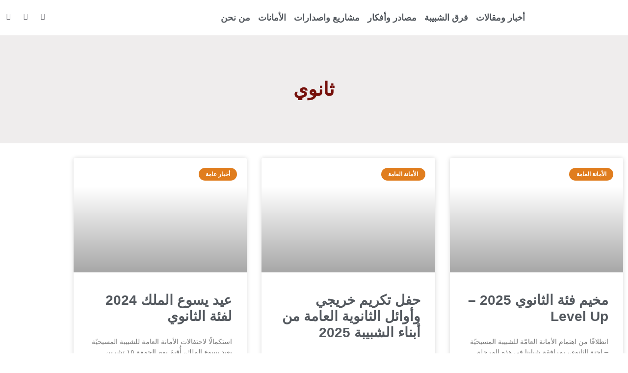

--- FILE ---
content_type: text/html; charset=UTF-8
request_url: https://jecjordan.org/category/%D8%A7%D9%84%D8%A3%D9%85%D8%A7%D9%86%D8%A9-%D8%A7%D9%84%D8%B9%D8%A7%D9%85%D8%A9/%D8%AB%D8%A7%D9%86%D9%88%D9%8A/
body_size: 74057
content:
<!doctype html>
<html dir="rtl" lang="ar">
<head>
	<meta charset="UTF-8">
	<meta name="viewport" content="width=device-width, initial-scale=1">
	<link rel="profile" href="https://gmpg.org/xfn/11">
	<title>ثانوي &#8211; الأمانة العامة للشبيبة المسيحية</title>
<meta name='robots' content='max-image-preview:large' />
<link rel="alternate" type="application/rss+xml" title="الأمانة العامة للشبيبة المسيحية &laquo; الخلاصة" href="https://jecjordan.org/feed/" />
<link rel="alternate" type="application/rss+xml" title="الأمانة العامة للشبيبة المسيحية &laquo; خلاصة التعليقات" href="https://jecjordan.org/comments/feed/" />
<script id="wpp-js" src="https://jecjordan.org/wp-content/plugins/wordpress-popular-posts/assets/js/wpp.min.js?ver=7.3.6" data-sampling="0" data-sampling-rate="100" data-api-url="https://jecjordan.org/wp-json/wordpress-popular-posts" data-post-id="0" data-token="b94795a1c2" data-lang="0" data-debug="0"></script>
<link rel="alternate" type="application/rss+xml" title="الأمانة العامة للشبيبة المسيحية &laquo; ثانوي خلاصة التصنيف" href="https://jecjordan.org/category/%d8%a7%d9%84%d8%a3%d9%85%d8%a7%d9%86%d8%a9-%d8%a7%d9%84%d8%b9%d8%a7%d9%85%d8%a9/%d8%ab%d8%a7%d9%86%d9%88%d9%8a/feed/" />
<style id='wp-img-auto-sizes-contain-inline-css'>
img:is([sizes=auto i],[sizes^="auto," i]){contain-intrinsic-size:3000px 1500px}
/*# sourceURL=wp-img-auto-sizes-contain-inline-css */
</style>
<link rel='stylesheet' id='hello-elementor-theme-style-css' href='https://jecjordan.org/wp-content/themes/hello-elementor/assets/css/theme.css?ver=3.4.5' media='all' />
<link rel='stylesheet' id='jet-menu-hello-css' href='https://jecjordan.org/wp-content/plugins/jet-menu/integration/themes/hello-elementor/assets/css/style.css?ver=2.4.17' media='all' />
<style id='wp-emoji-styles-inline-css'>

	img.wp-smiley, img.emoji {
		display: inline !important;
		border: none !important;
		box-shadow: none !important;
		height: 1em !important;
		width: 1em !important;
		margin: 0 0.07em !important;
		vertical-align: -0.1em !important;
		background: none !important;
		padding: 0 !important;
	}
/*# sourceURL=wp-emoji-styles-inline-css */
</style>
<link rel='stylesheet' id='wp-block-library-rtl-css' href='https://jecjordan.org/wp-includes/css/dist/block-library/style-rtl.min.css?ver=6.9' media='all' />
<link rel='stylesheet' id='jet-engine-frontend-css' href='https://jecjordan.org/wp-content/plugins/jet-engine/assets/css/frontend.css?ver=3.7.9.1' media='all' />
<style id='global-styles-inline-css'>
:root{--wp--preset--aspect-ratio--square: 1;--wp--preset--aspect-ratio--4-3: 4/3;--wp--preset--aspect-ratio--3-4: 3/4;--wp--preset--aspect-ratio--3-2: 3/2;--wp--preset--aspect-ratio--2-3: 2/3;--wp--preset--aspect-ratio--16-9: 16/9;--wp--preset--aspect-ratio--9-16: 9/16;--wp--preset--color--black: #000000;--wp--preset--color--cyan-bluish-gray: #abb8c3;--wp--preset--color--white: #ffffff;--wp--preset--color--pale-pink: #f78da7;--wp--preset--color--vivid-red: #cf2e2e;--wp--preset--color--luminous-vivid-orange: #ff6900;--wp--preset--color--luminous-vivid-amber: #fcb900;--wp--preset--color--light-green-cyan: #7bdcb5;--wp--preset--color--vivid-green-cyan: #00d084;--wp--preset--color--pale-cyan-blue: #8ed1fc;--wp--preset--color--vivid-cyan-blue: #0693e3;--wp--preset--color--vivid-purple: #9b51e0;--wp--preset--gradient--vivid-cyan-blue-to-vivid-purple: linear-gradient(135deg,rgb(6,147,227) 0%,rgb(155,81,224) 100%);--wp--preset--gradient--light-green-cyan-to-vivid-green-cyan: linear-gradient(135deg,rgb(122,220,180) 0%,rgb(0,208,130) 100%);--wp--preset--gradient--luminous-vivid-amber-to-luminous-vivid-orange: linear-gradient(135deg,rgb(252,185,0) 0%,rgb(255,105,0) 100%);--wp--preset--gradient--luminous-vivid-orange-to-vivid-red: linear-gradient(135deg,rgb(255,105,0) 0%,rgb(207,46,46) 100%);--wp--preset--gradient--very-light-gray-to-cyan-bluish-gray: linear-gradient(135deg,rgb(238,238,238) 0%,rgb(169,184,195) 100%);--wp--preset--gradient--cool-to-warm-spectrum: linear-gradient(135deg,rgb(74,234,220) 0%,rgb(151,120,209) 20%,rgb(207,42,186) 40%,rgb(238,44,130) 60%,rgb(251,105,98) 80%,rgb(254,248,76) 100%);--wp--preset--gradient--blush-light-purple: linear-gradient(135deg,rgb(255,206,236) 0%,rgb(152,150,240) 100%);--wp--preset--gradient--blush-bordeaux: linear-gradient(135deg,rgb(254,205,165) 0%,rgb(254,45,45) 50%,rgb(107,0,62) 100%);--wp--preset--gradient--luminous-dusk: linear-gradient(135deg,rgb(255,203,112) 0%,rgb(199,81,192) 50%,rgb(65,88,208) 100%);--wp--preset--gradient--pale-ocean: linear-gradient(135deg,rgb(255,245,203) 0%,rgb(182,227,212) 50%,rgb(51,167,181) 100%);--wp--preset--gradient--electric-grass: linear-gradient(135deg,rgb(202,248,128) 0%,rgb(113,206,126) 100%);--wp--preset--gradient--midnight: linear-gradient(135deg,rgb(2,3,129) 0%,rgb(40,116,252) 100%);--wp--preset--font-size--small: 13px;--wp--preset--font-size--medium: 20px;--wp--preset--font-size--large: 36px;--wp--preset--font-size--x-large: 42px;--wp--preset--spacing--20: 0.44rem;--wp--preset--spacing--30: 0.67rem;--wp--preset--spacing--40: 1rem;--wp--preset--spacing--50: 1.5rem;--wp--preset--spacing--60: 2.25rem;--wp--preset--spacing--70: 3.38rem;--wp--preset--spacing--80: 5.06rem;--wp--preset--shadow--natural: 6px 6px 9px rgba(0, 0, 0, 0.2);--wp--preset--shadow--deep: 12px 12px 50px rgba(0, 0, 0, 0.4);--wp--preset--shadow--sharp: 6px 6px 0px rgba(0, 0, 0, 0.2);--wp--preset--shadow--outlined: 6px 6px 0px -3px rgb(255, 255, 255), 6px 6px rgb(0, 0, 0);--wp--preset--shadow--crisp: 6px 6px 0px rgb(0, 0, 0);}:root { --wp--style--global--content-size: 800px;--wp--style--global--wide-size: 1200px; }:where(body) { margin: 0; }.wp-site-blocks > .alignleft { float: left; margin-right: 2em; }.wp-site-blocks > .alignright { float: right; margin-left: 2em; }.wp-site-blocks > .aligncenter { justify-content: center; margin-left: auto; margin-right: auto; }:where(.wp-site-blocks) > * { margin-block-start: 24px; margin-block-end: 0; }:where(.wp-site-blocks) > :first-child { margin-block-start: 0; }:where(.wp-site-blocks) > :last-child { margin-block-end: 0; }:root { --wp--style--block-gap: 24px; }:root :where(.is-layout-flow) > :first-child{margin-block-start: 0;}:root :where(.is-layout-flow) > :last-child{margin-block-end: 0;}:root :where(.is-layout-flow) > *{margin-block-start: 24px;margin-block-end: 0;}:root :where(.is-layout-constrained) > :first-child{margin-block-start: 0;}:root :where(.is-layout-constrained) > :last-child{margin-block-end: 0;}:root :where(.is-layout-constrained) > *{margin-block-start: 24px;margin-block-end: 0;}:root :where(.is-layout-flex){gap: 24px;}:root :where(.is-layout-grid){gap: 24px;}.is-layout-flow > .alignleft{float: left;margin-inline-start: 0;margin-inline-end: 2em;}.is-layout-flow > .alignright{float: right;margin-inline-start: 2em;margin-inline-end: 0;}.is-layout-flow > .aligncenter{margin-left: auto !important;margin-right: auto !important;}.is-layout-constrained > .alignleft{float: left;margin-inline-start: 0;margin-inline-end: 2em;}.is-layout-constrained > .alignright{float: right;margin-inline-start: 2em;margin-inline-end: 0;}.is-layout-constrained > .aligncenter{margin-left: auto !important;margin-right: auto !important;}.is-layout-constrained > :where(:not(.alignleft):not(.alignright):not(.alignfull)){max-width: var(--wp--style--global--content-size);margin-left: auto !important;margin-right: auto !important;}.is-layout-constrained > .alignwide{max-width: var(--wp--style--global--wide-size);}body .is-layout-flex{display: flex;}.is-layout-flex{flex-wrap: wrap;align-items: center;}.is-layout-flex > :is(*, div){margin: 0;}body .is-layout-grid{display: grid;}.is-layout-grid > :is(*, div){margin: 0;}body{padding-top: 0px;padding-right: 0px;padding-bottom: 0px;padding-left: 0px;}a:where(:not(.wp-element-button)){text-decoration: underline;}:root :where(.wp-element-button, .wp-block-button__link){background-color: #32373c;border-width: 0;color: #fff;font-family: inherit;font-size: inherit;font-style: inherit;font-weight: inherit;letter-spacing: inherit;line-height: inherit;padding-top: calc(0.667em + 2px);padding-right: calc(1.333em + 2px);padding-bottom: calc(0.667em + 2px);padding-left: calc(1.333em + 2px);text-decoration: none;text-transform: inherit;}.has-black-color{color: var(--wp--preset--color--black) !important;}.has-cyan-bluish-gray-color{color: var(--wp--preset--color--cyan-bluish-gray) !important;}.has-white-color{color: var(--wp--preset--color--white) !important;}.has-pale-pink-color{color: var(--wp--preset--color--pale-pink) !important;}.has-vivid-red-color{color: var(--wp--preset--color--vivid-red) !important;}.has-luminous-vivid-orange-color{color: var(--wp--preset--color--luminous-vivid-orange) !important;}.has-luminous-vivid-amber-color{color: var(--wp--preset--color--luminous-vivid-amber) !important;}.has-light-green-cyan-color{color: var(--wp--preset--color--light-green-cyan) !important;}.has-vivid-green-cyan-color{color: var(--wp--preset--color--vivid-green-cyan) !important;}.has-pale-cyan-blue-color{color: var(--wp--preset--color--pale-cyan-blue) !important;}.has-vivid-cyan-blue-color{color: var(--wp--preset--color--vivid-cyan-blue) !important;}.has-vivid-purple-color{color: var(--wp--preset--color--vivid-purple) !important;}.has-black-background-color{background-color: var(--wp--preset--color--black) !important;}.has-cyan-bluish-gray-background-color{background-color: var(--wp--preset--color--cyan-bluish-gray) !important;}.has-white-background-color{background-color: var(--wp--preset--color--white) !important;}.has-pale-pink-background-color{background-color: var(--wp--preset--color--pale-pink) !important;}.has-vivid-red-background-color{background-color: var(--wp--preset--color--vivid-red) !important;}.has-luminous-vivid-orange-background-color{background-color: var(--wp--preset--color--luminous-vivid-orange) !important;}.has-luminous-vivid-amber-background-color{background-color: var(--wp--preset--color--luminous-vivid-amber) !important;}.has-light-green-cyan-background-color{background-color: var(--wp--preset--color--light-green-cyan) !important;}.has-vivid-green-cyan-background-color{background-color: var(--wp--preset--color--vivid-green-cyan) !important;}.has-pale-cyan-blue-background-color{background-color: var(--wp--preset--color--pale-cyan-blue) !important;}.has-vivid-cyan-blue-background-color{background-color: var(--wp--preset--color--vivid-cyan-blue) !important;}.has-vivid-purple-background-color{background-color: var(--wp--preset--color--vivid-purple) !important;}.has-black-border-color{border-color: var(--wp--preset--color--black) !important;}.has-cyan-bluish-gray-border-color{border-color: var(--wp--preset--color--cyan-bluish-gray) !important;}.has-white-border-color{border-color: var(--wp--preset--color--white) !important;}.has-pale-pink-border-color{border-color: var(--wp--preset--color--pale-pink) !important;}.has-vivid-red-border-color{border-color: var(--wp--preset--color--vivid-red) !important;}.has-luminous-vivid-orange-border-color{border-color: var(--wp--preset--color--luminous-vivid-orange) !important;}.has-luminous-vivid-amber-border-color{border-color: var(--wp--preset--color--luminous-vivid-amber) !important;}.has-light-green-cyan-border-color{border-color: var(--wp--preset--color--light-green-cyan) !important;}.has-vivid-green-cyan-border-color{border-color: var(--wp--preset--color--vivid-green-cyan) !important;}.has-pale-cyan-blue-border-color{border-color: var(--wp--preset--color--pale-cyan-blue) !important;}.has-vivid-cyan-blue-border-color{border-color: var(--wp--preset--color--vivid-cyan-blue) !important;}.has-vivid-purple-border-color{border-color: var(--wp--preset--color--vivid-purple) !important;}.has-vivid-cyan-blue-to-vivid-purple-gradient-background{background: var(--wp--preset--gradient--vivid-cyan-blue-to-vivid-purple) !important;}.has-light-green-cyan-to-vivid-green-cyan-gradient-background{background: var(--wp--preset--gradient--light-green-cyan-to-vivid-green-cyan) !important;}.has-luminous-vivid-amber-to-luminous-vivid-orange-gradient-background{background: var(--wp--preset--gradient--luminous-vivid-amber-to-luminous-vivid-orange) !important;}.has-luminous-vivid-orange-to-vivid-red-gradient-background{background: var(--wp--preset--gradient--luminous-vivid-orange-to-vivid-red) !important;}.has-very-light-gray-to-cyan-bluish-gray-gradient-background{background: var(--wp--preset--gradient--very-light-gray-to-cyan-bluish-gray) !important;}.has-cool-to-warm-spectrum-gradient-background{background: var(--wp--preset--gradient--cool-to-warm-spectrum) !important;}.has-blush-light-purple-gradient-background{background: var(--wp--preset--gradient--blush-light-purple) !important;}.has-blush-bordeaux-gradient-background{background: var(--wp--preset--gradient--blush-bordeaux) !important;}.has-luminous-dusk-gradient-background{background: var(--wp--preset--gradient--luminous-dusk) !important;}.has-pale-ocean-gradient-background{background: var(--wp--preset--gradient--pale-ocean) !important;}.has-electric-grass-gradient-background{background: var(--wp--preset--gradient--electric-grass) !important;}.has-midnight-gradient-background{background: var(--wp--preset--gradient--midnight) !important;}.has-small-font-size{font-size: var(--wp--preset--font-size--small) !important;}.has-medium-font-size{font-size: var(--wp--preset--font-size--medium) !important;}.has-large-font-size{font-size: var(--wp--preset--font-size--large) !important;}.has-x-large-font-size{font-size: var(--wp--preset--font-size--x-large) !important;}
:root :where(.wp-block-pullquote){font-size: 1.5em;line-height: 1.6;}
/*# sourceURL=global-styles-inline-css */
</style>
<link rel='stylesheet' id='simple-banner-style-css' href='https://jecjordan.org/wp-content/plugins/simple-banner/simple-banner.css?ver=3.2.0' media='all' />
<link rel='stylesheet' id='wordpress-popular-posts-css-css' href='https://jecjordan.org/wp-content/plugins/wordpress-popular-posts/assets/css/wpp.css?ver=7.3.6' media='all' />
<link rel='stylesheet' id='hello-elementor-css' href='https://jecjordan.org/wp-content/themes/hello-elementor/assets/css/reset.css?ver=3.4.5' media='all' />
<link rel='stylesheet' id='hello-elementor-header-footer-css' href='https://jecjordan.org/wp-content/themes/hello-elementor/assets/css/header-footer.css?ver=3.4.5' media='all' />
<link rel='stylesheet' id='jgb-styles-css' href='https://jecjordan.org/wp-content/plugins/jetgridbuilder/assets/css/jgb-styles.css?ver=1.1.5' media='all' />
<link rel='stylesheet' id='jet-menu-public-styles-css' href='https://jecjordan.org/wp-content/plugins/jet-menu/assets/public/css/public.css?ver=2.4.17' media='all' />
<link rel='stylesheet' id='jet-theme-core-frontend-styles-css' href='https://jecjordan.org/wp-content/plugins/jet-theme-core/assets/css/frontend.css?ver=2.3.0.3' media='all' />
<link rel='stylesheet' id='elementor-frontend-css' href='https://jecjordan.org/wp-content/plugins/elementor/assets/css/frontend.min.css?ver=3.34.1' media='all' />
<style id='elementor-frontend-inline-css'>
.elementor-kit-1080{--e-global-color-primary:#76100B;--e-global-color-secondary:#54595F;--e-global-color-text:#7A7A7A;--e-global-color-accent:#E07D1E;--e-global-color-1ec6220:#000000;--e-global-color-30598f8:#FFFFFF;--e-global-typography-primary-font-family:"Tajawal";--e-global-typography-primary-font-size:28px;--e-global-typography-primary-font-weight:bold;--e-global-typography-secondary-font-family:"Tajawal";--e-global-typography-secondary-font-weight:400;--e-global-typography-text-font-family:"Tajawal";--e-global-typography-text-font-weight:400;--e-global-typography-accent-font-family:"Tajawal";--e-global-typography-accent-font-size:50px;--e-global-typography-accent-font-weight:bold;--e-global-typography-a839cce-font-size:16px;font-family:"Tajawal", Sans-serif;}.elementor-kit-1080 button,.elementor-kit-1080 input[type="button"],.elementor-kit-1080 input[type="submit"],.elementor-kit-1080 .elementor-button{background-color:var( --e-global-color-accent );color:#FFFFFF;}.elementor-kit-1080 e-page-transition{background-color:#FFBC7D;}.elementor-kit-1080 a{color:var( --e-global-color-primary );font-family:"Tajawal", Sans-serif;}.elementor-kit-1080 h1{font-family:"Tajawal", Sans-serif;}.elementor-section.elementor-section-boxed > .elementor-container{max-width:1140px;}.e-con{--container-max-width:1140px;}.elementor-widget:not(:last-child){margin-block-end:20px;}.elementor-element{--widgets-spacing:20px 20px;--widgets-spacing-row:20px;--widgets-spacing-column:20px;}{}h1.entry-title{display:var(--page-title-display);}.site-header .site-branding{flex-direction:column;align-items:stretch;}.site-header{padding-inline-end:0px;padding-inline-start:0px;}.site-footer .site-branding{flex-direction:column;align-items:stretch;}@media(max-width:1024px){.elementor-section.elementor-section-boxed > .elementor-container{max-width:1024px;}.e-con{--container-max-width:1024px;}}@media(max-width:767px){.elementor-section.elementor-section-boxed > .elementor-container{max-width:767px;}.e-con{--container-max-width:767px;}}
.elementor-1116 .elementor-element.elementor-element-d1a2ed3{margin-top:0px;margin-bottom:0px;}.elementor-widget-theme-site-logo .widget-image-caption{color:var( --e-global-color-text );font-family:var( --e-global-typography-text-font-family ), Sans-serif;font-weight:var( --e-global-typography-text-font-weight );}.elementor-1116 .elementor-element.elementor-element-79aca160{width:auto;max-width:auto;}.elementor-1116 .elementor-element.elementor-element-79aca160 img{width:120px;}.elementor-bc-flex-widget .elementor-1116 .elementor-element.elementor-element-c6161c4.elementor-column .elementor-widget-wrap{align-items:center;}.elementor-1116 .elementor-element.elementor-element-c6161c4.elementor-column.elementor-element[data-element_type="column"] > .elementor-widget-wrap.elementor-element-populated{align-content:center;align-items:center;}.elementor-1116 .elementor-element.elementor-element-c6161c4.elementor-column > .elementor-widget-wrap{justify-content:flex-end;}.elementor-1116 .elementor-element.elementor-element-2bf6871.elementor-column > .elementor-widget-wrap{justify-content:flex-start;}.elementor-widget-nav-menu .elementor-nav-menu .elementor-item{font-family:var( --e-global-typography-primary-font-family ), Sans-serif;font-size:var( --e-global-typography-primary-font-size );font-weight:var( --e-global-typography-primary-font-weight );}.elementor-widget-nav-menu .elementor-nav-menu--main .elementor-item{color:var( --e-global-color-text );fill:var( --e-global-color-text );}.elementor-widget-nav-menu .elementor-nav-menu--main .elementor-item:hover,
					.elementor-widget-nav-menu .elementor-nav-menu--main .elementor-item.elementor-item-active,
					.elementor-widget-nav-menu .elementor-nav-menu--main .elementor-item.highlighted,
					.elementor-widget-nav-menu .elementor-nav-menu--main .elementor-item:focus{color:var( --e-global-color-accent );fill:var( --e-global-color-accent );}.elementor-widget-nav-menu .elementor-nav-menu--main:not(.e--pointer-framed) .elementor-item:before,
					.elementor-widget-nav-menu .elementor-nav-menu--main:not(.e--pointer-framed) .elementor-item:after{background-color:var( --e-global-color-accent );}.elementor-widget-nav-menu .e--pointer-framed .elementor-item:before,
					.elementor-widget-nav-menu .e--pointer-framed .elementor-item:after{border-color:var( --e-global-color-accent );}.elementor-widget-nav-menu{--e-nav-menu-divider-color:var( --e-global-color-text );}.elementor-widget-nav-menu .elementor-nav-menu--dropdown .elementor-item, .elementor-widget-nav-menu .elementor-nav-menu--dropdown  .elementor-sub-item{font-family:var( --e-global-typography-accent-font-family ), Sans-serif;font-size:var( --e-global-typography-accent-font-size );font-weight:var( --e-global-typography-accent-font-weight );}.elementor-1116 .elementor-element.elementor-element-313fcd07{width:auto;max-width:auto;--e-nav-menu-horizontal-menu-item-margin:calc( 0px / 2 );--nav-menu-icon-size:30px;}.elementor-1116 .elementor-element.elementor-element-313fcd07 .elementor-menu-toggle{margin-left:auto;background-color:rgba(0,0,0,0);border-width:0px;border-radius:0px;}.elementor-1116 .elementor-element.elementor-element-313fcd07 .elementor-nav-menu .elementor-item{font-size:18px;font-weight:bold;text-transform:uppercase;}.elementor-1116 .elementor-element.elementor-element-313fcd07 .elementor-nav-menu--main .elementor-item{color:#54595f;fill:#54595f;padding-left:8px;padding-right:8px;padding-top:16px;padding-bottom:16px;}.elementor-1116 .elementor-element.elementor-element-313fcd07 .elementor-nav-menu--main .elementor-item:hover,
					.elementor-1116 .elementor-element.elementor-element-313fcd07 .elementor-nav-menu--main .elementor-item.elementor-item-active,
					.elementor-1116 .elementor-element.elementor-element-313fcd07 .elementor-nav-menu--main .elementor-item.highlighted,
					.elementor-1116 .elementor-element.elementor-element-313fcd07 .elementor-nav-menu--main .elementor-item:focus{color:var( --e-global-color-primary );fill:var( --e-global-color-primary );}.elementor-1116 .elementor-element.elementor-element-313fcd07 .elementor-nav-menu--main:not(.e--pointer-framed) .elementor-item:before,
					.elementor-1116 .elementor-element.elementor-element-313fcd07 .elementor-nav-menu--main:not(.e--pointer-framed) .elementor-item:after{background-color:var( --e-global-color-primary );}.elementor-1116 .elementor-element.elementor-element-313fcd07 .e--pointer-framed .elementor-item:before,
					.elementor-1116 .elementor-element.elementor-element-313fcd07 .e--pointer-framed .elementor-item:after{border-color:var( --e-global-color-primary );}.elementor-1116 .elementor-element.elementor-element-313fcd07 .e--pointer-framed .elementor-item:before{border-width:3px;}.elementor-1116 .elementor-element.elementor-element-313fcd07 .e--pointer-framed.e--animation-draw .elementor-item:before{border-width:0 0 3px 3px;}.elementor-1116 .elementor-element.elementor-element-313fcd07 .e--pointer-framed.e--animation-draw .elementor-item:after{border-width:3px 3px 0 0;}.elementor-1116 .elementor-element.elementor-element-313fcd07 .e--pointer-framed.e--animation-corners .elementor-item:before{border-width:3px 0 0 3px;}.elementor-1116 .elementor-element.elementor-element-313fcd07 .e--pointer-framed.e--animation-corners .elementor-item:after{border-width:0 3px 3px 0;}.elementor-1116 .elementor-element.elementor-element-313fcd07 .e--pointer-underline .elementor-item:after,
					 .elementor-1116 .elementor-element.elementor-element-313fcd07 .e--pointer-overline .elementor-item:before,
					 .elementor-1116 .elementor-element.elementor-element-313fcd07 .e--pointer-double-line .elementor-item:before,
					 .elementor-1116 .elementor-element.elementor-element-313fcd07 .e--pointer-double-line .elementor-item:after{height:3px;}.elementor-1116 .elementor-element.elementor-element-313fcd07 .elementor-nav-menu--main:not(.elementor-nav-menu--layout-horizontal) .elementor-nav-menu > li:not(:last-child){margin-bottom:0px;}.elementor-1116 .elementor-element.elementor-element-313fcd07 .elementor-nav-menu--dropdown a, .elementor-1116 .elementor-element.elementor-element-313fcd07 .elementor-menu-toggle{color:#000000;fill:#000000;}.elementor-1116 .elementor-element.elementor-element-313fcd07 .elementor-nav-menu--dropdown{background-color:#f2f2f2;}.elementor-1116 .elementor-element.elementor-element-313fcd07 .elementor-nav-menu--dropdown a:hover,
					.elementor-1116 .elementor-element.elementor-element-313fcd07 .elementor-nav-menu--dropdown a:focus,
					.elementor-1116 .elementor-element.elementor-element-313fcd07 .elementor-nav-menu--dropdown a.elementor-item-active,
					.elementor-1116 .elementor-element.elementor-element-313fcd07 .elementor-nav-menu--dropdown a.highlighted,
					.elementor-1116 .elementor-element.elementor-element-313fcd07 .elementor-menu-toggle:hover,
					.elementor-1116 .elementor-element.elementor-element-313fcd07 .elementor-menu-toggle:focus{color:var( --e-global-color-primary );}.elementor-1116 .elementor-element.elementor-element-313fcd07 .elementor-nav-menu--dropdown a:hover,
					.elementor-1116 .elementor-element.elementor-element-313fcd07 .elementor-nav-menu--dropdown a:focus,
					.elementor-1116 .elementor-element.elementor-element-313fcd07 .elementor-nav-menu--dropdown a.elementor-item-active,
					.elementor-1116 .elementor-element.elementor-element-313fcd07 .elementor-nav-menu--dropdown a.highlighted{background-color:#ededed;}.elementor-1116 .elementor-element.elementor-element-313fcd07 .elementor-nav-menu--dropdown .elementor-item, .elementor-1116 .elementor-element.elementor-element-313fcd07 .elementor-nav-menu--dropdown  .elementor-sub-item{font-size:15px;}.elementor-1116 .elementor-element.elementor-element-313fcd07 div.elementor-menu-toggle{color:#000000;}.elementor-1116 .elementor-element.elementor-element-313fcd07 div.elementor-menu-toggle svg{fill:#000000;}.elementor-1116 .elementor-element.elementor-element-313fcd07 div.elementor-menu-toggle:hover, .elementor-1116 .elementor-element.elementor-element-313fcd07 div.elementor-menu-toggle:focus{color:#39c7ce;}.elementor-1116 .elementor-element.elementor-element-313fcd07 div.elementor-menu-toggle:hover svg, .elementor-1116 .elementor-element.elementor-element-313fcd07 div.elementor-menu-toggle:focus svg{fill:#39c7ce;}.elementor-bc-flex-widget .elementor-1116 .elementor-element.elementor-element-9b84c0e.elementor-column .elementor-widget-wrap{align-items:center;}.elementor-1116 .elementor-element.elementor-element-9b84c0e.elementor-column.elementor-element[data-element_type="column"] > .elementor-widget-wrap.elementor-element-populated{align-content:center;align-items:center;}.elementor-1116 .elementor-element.elementor-element-233bde77{--grid-template-columns:repeat(0, auto);--icon-size:14px;--grid-column-gap:17px;--grid-row-gap:0px;}.elementor-1116 .elementor-element.elementor-element-233bde77 .elementor-widget-container{text-align:left;}.elementor-1116 .elementor-element.elementor-element-233bde77 .elementor-social-icon{background-color:rgba(0,0,0,0);--icon-padding:0em;}.elementor-1116 .elementor-element.elementor-element-233bde77 .elementor-social-icon i{color:#727277;}.elementor-1116 .elementor-element.elementor-element-233bde77 .elementor-social-icon svg{fill:#727277;}.elementor-1116 .elementor-element.elementor-element-233bde77 .elementor-social-icon:hover{background-color:rgba(255,255,255,0);}.elementor-1116 .elementor-element.elementor-element-233bde77 .elementor-social-icon:hover i{color:#ff3535;}.elementor-1116 .elementor-element.elementor-element-233bde77 .elementor-social-icon:hover svg{fill:#ff3535;}.elementor-theme-builder-content-area{height:400px;}.elementor-location-header:before, .elementor-location-footer:before{content:"";display:table;clear:both;}@media(max-width:1024px){.elementor-1116 .elementor-element.elementor-element-79aca160{text-align:end;}.elementor-widget-nav-menu .elementor-nav-menu .elementor-item{font-size:var( --e-global-typography-primary-font-size );}.elementor-widget-nav-menu .elementor-nav-menu--dropdown .elementor-item, .elementor-widget-nav-menu .elementor-nav-menu--dropdown  .elementor-sub-item{font-size:var( --e-global-typography-accent-font-size );}.elementor-1116 .elementor-element.elementor-element-313fcd07 .elementor-nav-menu .elementor-item{font-size:13px;}.elementor-1116 .elementor-element.elementor-element-313fcd07{--e-nav-menu-horizontal-menu-item-margin:calc( 0px / 2 );}.elementor-1116 .elementor-element.elementor-element-313fcd07 .elementor-nav-menu--main:not(.elementor-nav-menu--layout-horizontal) .elementor-nav-menu > li:not(:last-child){margin-bottom:0px;}}@media(max-width:767px){.elementor-1116 .elementor-element.elementor-element-d1a2ed3{margin-top:0px;margin-bottom:0px;}.elementor-1116 .elementor-element.elementor-element-27779f1{width:50%;}.elementor-1116 .elementor-element.elementor-element-79aca160{text-align:end;}.elementor-1116 .elementor-element.elementor-element-79aca160 img{width:80px;}.elementor-1116 .elementor-element.elementor-element-c6161c4{width:50%;}.elementor-1116 .elementor-element.elementor-element-2bf6871.elementor-column > .elementor-widget-wrap{justify-content:flex-end;}.elementor-1116 .elementor-element.elementor-element-2bf6871 > .elementor-element-populated{padding:0px 0px 0px 0px;}.elementor-widget-nav-menu .elementor-nav-menu .elementor-item{font-size:var( --e-global-typography-primary-font-size );}.elementor-widget-nav-menu .elementor-nav-menu--dropdown .elementor-item, .elementor-widget-nav-menu .elementor-nav-menu--dropdown  .elementor-sub-item{font-size:var( --e-global-typography-accent-font-size );}.elementor-1116 .elementor-element.elementor-element-313fcd07 .elementor-nav-menu--main > .elementor-nav-menu > li > .elementor-nav-menu--dropdown, .elementor-1116 .elementor-element.elementor-element-313fcd07 .elementor-nav-menu__container.elementor-nav-menu--dropdown{margin-top:0px !important;}.elementor-1116 .elementor-element.elementor-element-233bde77 .elementor-widget-container{text-align:left;}}@media(min-width:768px){.elementor-1116 .elementor-element.elementor-element-27779f1{width:15%;}.elementor-1116 .elementor-element.elementor-element-c6161c4{width:85%;}.elementor-1116 .elementor-element.elementor-element-2bf6871{width:89.999%;}.elementor-1116 .elementor-element.elementor-element-9b84c0e{width:10%;}}
.elementor-2121 .elementor-element.elementor-element-7ac4c708 .elementor-repeater-item-032522d.jet-parallax-section__layout .jet-parallax-section__image{background-size:auto;}.elementor-widget-theme-site-logo .widget-image-caption{color:var( --e-global-color-text );font-family:var( --e-global-typography-text-font-family ), Sans-serif;font-weight:var( --e-global-typography-text-font-weight );}.elementor-2121 .elementor-element.elementor-element-e7f9b13 img{width:120px;}.elementor-bc-flex-widget .elementor-2121 .elementor-element.elementor-element-12606cff.elementor-column .elementor-widget-wrap{align-items:flex-start;}.elementor-2121 .elementor-element.elementor-element-12606cff.elementor-column.elementor-element[data-element_type="column"] > .elementor-widget-wrap.elementor-element-populated{align-content:flex-start;align-items:flex-start;}.elementor-widget-text-editor{font-family:var( --e-global-typography-text-font-family ), Sans-serif;font-weight:var( --e-global-typography-text-font-weight );color:var( --e-global-color-text );}.elementor-widget-text-editor.elementor-drop-cap-view-stacked .elementor-drop-cap{background-color:var( --e-global-color-primary );}.elementor-widget-text-editor.elementor-drop-cap-view-framed .elementor-drop-cap, .elementor-widget-text-editor.elementor-drop-cap-view-default .elementor-drop-cap{color:var( --e-global-color-primary );border-color:var( --e-global-color-primary );}.elementor-2121 .elementor-element.elementor-element-22db5d54{text-align:start;font-family:var( --e-global-typography-secondary-font-family ), Sans-serif;font-weight:var( --e-global-typography-secondary-font-weight );color:var( --e-global-color-30598f8 );}.elementor-2121 .elementor-element.elementor-element-28df4785{--grid-template-columns:repeat(0, auto);--icon-size:15px;--grid-column-gap:9px;--grid-row-gap:0px;}.elementor-2121 .elementor-element.elementor-element-28df4785 .elementor-widget-container{text-align:right;}.elementor-2121 .elementor-element.elementor-element-28df4785 > .elementor-widget-container{margin:-21px 0px 0px 0px;}.elementor-2121 .elementor-element.elementor-element-28df4785 .elementor-social-icon{background-color:rgba(255,255,255,0.21);--icon-padding:0.6em;}.elementor-2121 .elementor-element.elementor-element-28df4785 .elementor-social-icon i{color:#ffffff;}.elementor-2121 .elementor-element.elementor-element-28df4785 .elementor-social-icon svg{fill:#ffffff;}.elementor-2121 .elementor-element.elementor-element-28df4785 .elementor-social-icon:hover{background-color:#ffffff;}.elementor-2121 .elementor-element.elementor-element-28df4785 .elementor-social-icon:hover i{color:#001c38;}.elementor-2121 .elementor-element.elementor-element-28df4785 .elementor-social-icon:hover svg{fill:#001c38;}.elementor-widget-icon-list .elementor-icon-list-item:not(:last-child):after{border-color:var( --e-global-color-text );}.elementor-widget-icon-list .elementor-icon-list-icon i{color:var( --e-global-color-primary );}.elementor-widget-icon-list .elementor-icon-list-icon svg{fill:var( --e-global-color-primary );}.elementor-widget-icon-list .elementor-icon-list-item > .elementor-icon-list-text, .elementor-widget-icon-list .elementor-icon-list-item > a{font-family:var( --e-global-typography-text-font-family ), Sans-serif;font-weight:var( --e-global-typography-text-font-weight );}.elementor-widget-icon-list .elementor-icon-list-text{color:var( --e-global-color-secondary );}.elementor-2121 .elementor-element.elementor-element-2a944c76 .elementor-icon-list-items:not(.elementor-inline-items) .elementor-icon-list-item:not(:last-child){padding-block-end:calc(10px/2);}.elementor-2121 .elementor-element.elementor-element-2a944c76 .elementor-icon-list-items:not(.elementor-inline-items) .elementor-icon-list-item:not(:first-child){margin-block-start:calc(10px/2);}.elementor-2121 .elementor-element.elementor-element-2a944c76 .elementor-icon-list-items.elementor-inline-items .elementor-icon-list-item{margin-inline:calc(10px/2);}.elementor-2121 .elementor-element.elementor-element-2a944c76 .elementor-icon-list-items.elementor-inline-items{margin-inline:calc(-10px/2);}.elementor-2121 .elementor-element.elementor-element-2a944c76 .elementor-icon-list-items.elementor-inline-items .elementor-icon-list-item:after{inset-inline-end:calc(-10px/2);}.elementor-2121 .elementor-element.elementor-element-2a944c76 .elementor-icon-list-icon i{color:var( --e-global-color-30598f8 );transition:color 0.3s;}.elementor-2121 .elementor-element.elementor-element-2a944c76 .elementor-icon-list-icon svg{fill:var( --e-global-color-30598f8 );transition:fill 0.3s;}.elementor-2121 .elementor-element.elementor-element-2a944c76{--e-icon-list-icon-size:10px;--e-icon-list-icon-align:right;--e-icon-list-icon-margin:0 0 0 calc(var(--e-icon-list-icon-size, 1em) * 0.25);--icon-vertical-offset:0px;}.elementor-2121 .elementor-element.elementor-element-2a944c76 .elementor-icon-list-icon{padding-inline-end:0px;}.elementor-2121 .elementor-element.elementor-element-2a944c76 .elementor-icon-list-item > .elementor-icon-list-text, .elementor-2121 .elementor-element.elementor-element-2a944c76 .elementor-icon-list-item > a{font-size:14px;font-weight:300;}.elementor-2121 .elementor-element.elementor-element-2a944c76 .elementor-icon-list-text{color:var( --e-global-color-30598f8 );transition:color 0.3s;}.elementor-bc-flex-widget .elementor-2121 .elementor-element.elementor-element-5d64221b.elementor-column .elementor-widget-wrap{align-items:flex-start;}.elementor-2121 .elementor-element.elementor-element-5d64221b.elementor-column.elementor-element[data-element_type="column"] > .elementor-widget-wrap.elementor-element-populated{align-content:flex-start;align-items:flex-start;}.elementor-2121 .elementor-element.elementor-element-5d64221b > .elementor-element-populated{text-align:center;}.elementor-2121 .elementor-element.elementor-element-649b0c1 .elementor-icon-list-items:not(.elementor-inline-items) .elementor-icon-list-item:not(:last-child){padding-block-end:calc(10px/2);}.elementor-2121 .elementor-element.elementor-element-649b0c1 .elementor-icon-list-items:not(.elementor-inline-items) .elementor-icon-list-item:not(:first-child){margin-block-start:calc(10px/2);}.elementor-2121 .elementor-element.elementor-element-649b0c1 .elementor-icon-list-items.elementor-inline-items .elementor-icon-list-item{margin-inline:calc(10px/2);}.elementor-2121 .elementor-element.elementor-element-649b0c1 .elementor-icon-list-items.elementor-inline-items{margin-inline:calc(-10px/2);}.elementor-2121 .elementor-element.elementor-element-649b0c1 .elementor-icon-list-items.elementor-inline-items .elementor-icon-list-item:after{inset-inline-end:calc(-10px/2);}.elementor-2121 .elementor-element.elementor-element-649b0c1 .elementor-icon-list-icon i{color:var( --e-global-color-30598f8 );transition:color 0.3s;}.elementor-2121 .elementor-element.elementor-element-649b0c1 .elementor-icon-list-icon svg{fill:var( --e-global-color-30598f8 );transition:fill 0.3s;}.elementor-2121 .elementor-element.elementor-element-649b0c1{--e-icon-list-icon-size:10px;--e-icon-list-icon-align:right;--e-icon-list-icon-margin:0 0 0 calc(var(--e-icon-list-icon-size, 1em) * 0.25);--icon-vertical-offset:0px;}.elementor-2121 .elementor-element.elementor-element-649b0c1 .elementor-icon-list-icon{padding-inline-end:0px;}.elementor-2121 .elementor-element.elementor-element-649b0c1 .elementor-icon-list-item > .elementor-icon-list-text, .elementor-2121 .elementor-element.elementor-element-649b0c1 .elementor-icon-list-item > a{font-size:14px;font-weight:300;}.elementor-2121 .elementor-element.elementor-element-649b0c1 .elementor-icon-list-text{color:var( --e-global-color-30598f8 );transition:color 0.3s;}.elementor-2121 .elementor-element.elementor-element-7ac4c708:not(.elementor-motion-effects-element-type-background), .elementor-2121 .elementor-element.elementor-element-7ac4c708 > .elementor-motion-effects-container > .elementor-motion-effects-layer{background-color:var( --e-global-color-secondary );}.elementor-2121 .elementor-element.elementor-element-7ac4c708{transition:background 0.3s, border 0.3s, border-radius 0.3s, box-shadow 0.3s;padding:70px 0px 70px 0px;}.elementor-2121 .elementor-element.elementor-element-7ac4c708 > .elementor-background-overlay{transition:background 0.3s, border-radius 0.3s, opacity 0.3s;}.elementor-2121 .elementor-element.elementor-element-705d1d8c > .elementor-container > .elementor-column > .elementor-widget-wrap{align-content:center;align-items:center;}.elementor-2121 .elementor-element.elementor-element-705d1d8c .elementor-repeater-item-2be6bad.jet-parallax-section__layout .jet-parallax-section__image{background-size:auto;}.elementor-widget-heading .elementor-heading-title{font-family:var( --e-global-typography-primary-font-family ), Sans-serif;font-size:var( --e-global-typography-primary-font-size );font-weight:var( --e-global-typography-primary-font-weight );color:var( --e-global-color-primary );}.elementor-2121 .elementor-element.elementor-element-38aa95f2{text-align:center;}.elementor-2121 .elementor-element.elementor-element-38aa95f2 .elementor-heading-title{font-size:12px;font-weight:300;color:var( --e-global-color-30598f8 );}.elementor-2121 .elementor-element.elementor-element-705d1d8c:not(.elementor-motion-effects-element-type-background), .elementor-2121 .elementor-element.elementor-element-705d1d8c > .elementor-motion-effects-container > .elementor-motion-effects-layer{background-color:var( --e-global-color-1ec6220 );}.elementor-2121 .elementor-element.elementor-element-705d1d8c > .elementor-container{min-height:50px;}.elementor-2121 .elementor-element.elementor-element-705d1d8c{border-style:solid;border-width:1px 0px 0px 0px;border-color:rgba(255,255,255,0.19);transition:background 0.3s, border 0.3s, border-radius 0.3s, box-shadow 0.3s;}.elementor-2121 .elementor-element.elementor-element-705d1d8c > .elementor-background-overlay{transition:background 0.3s, border-radius 0.3s, opacity 0.3s;}.elementor-theme-builder-content-area{height:400px;}.elementor-location-header:before, .elementor-location-footer:before{content:"";display:table;clear:both;}@media(min-width:768px){.elementor-2121 .elementor-element.elementor-element-12606cff{width:35%;}.elementor-2121 .elementor-element.elementor-element-2554b97{width:20%;}.elementor-2121 .elementor-element.elementor-element-5d64221b{width:20%;}}@media(max-width:1024px){.elementor-2121 .elementor-element.elementor-element-61164437 > .elementor-element-populated{margin:0% 15% 0% 0%;--e-column-margin-right:15%;--e-column-margin-left:0%;}.elementor-2121 .elementor-element.elementor-element-28df4785{--icon-size:10px;}.elementor-2121 .elementor-element.elementor-element-2a944c76 .elementor-icon-list-item > .elementor-icon-list-text, .elementor-2121 .elementor-element.elementor-element-2a944c76 .elementor-icon-list-item > a{font-size:13px;}.elementor-2121 .elementor-element.elementor-element-649b0c1 .elementor-icon-list-item > .elementor-icon-list-text, .elementor-2121 .elementor-element.elementor-element-649b0c1 .elementor-icon-list-item > a{font-size:13px;}.elementor-2121 .elementor-element.elementor-element-7ac4c708{padding:50px 20px 50px 20px;}.elementor-widget-heading .elementor-heading-title{font-size:var( --e-global-typography-primary-font-size );}.elementor-2121 .elementor-element.elementor-element-705d1d8c{padding:10px 20px 10px 20px;}}@media(max-width:767px){.elementor-2121 .elementor-element.elementor-element-61164437 > .elementor-element-populated{margin:0px 0px 0px 0px;--e-column-margin-right:0px;--e-column-margin-left:0px;padding:0px 0px 0px 0px;}.elementor-2121 .elementor-element.elementor-element-e7f9b13 img{width:70px;}.elementor-2121 .elementor-element.elementor-element-12606cff{width:33%;}.elementor-2121 .elementor-element.elementor-element-12606cff > .elementor-element-populated{padding:0px 0px 0px 0px;}.elementor-2121 .elementor-element.elementor-element-22db5d54{text-align:end;}.elementor-2121 .elementor-element.elementor-element-28df4785 .elementor-widget-container{text-align:left;}.elementor-2121 .elementor-element.elementor-element-2554b97{width:33%;}.elementor-2121 .elementor-element.elementor-element-2a944c76 .elementor-icon-list-item > .elementor-icon-list-text, .elementor-2121 .elementor-element.elementor-element-2a944c76 .elementor-icon-list-item > a{font-size:13px;}.elementor-2121 .elementor-element.elementor-element-5d64221b{width:32%;}.elementor-2121 .elementor-element.elementor-element-5d64221b.elementor-column > .elementor-widget-wrap{justify-content:flex-start;}.elementor-2121 .elementor-element.elementor-element-5d64221b > .elementor-element-populated{padding:0px 0px 0px 0px;}.elementor-2121 .elementor-element.elementor-element-649b0c1 .elementor-icon-list-item > .elementor-icon-list-text, .elementor-2121 .elementor-element.elementor-element-649b0c1 .elementor-icon-list-item > a{font-size:13px;}.elementor-2121 .elementor-element.elementor-element-7ac4c708{padding:35px 20px 35px 20px;}.elementor-widget-heading .elementor-heading-title{font-size:var( --e-global-typography-primary-font-size );}.elementor-2121 .elementor-element.elementor-element-38aa95f2{text-align:center;}.elementor-2121 .elementor-element.elementor-element-705d1d8c{padding:30px 20px 20px 20px;}}@media(max-width:1024px) and (min-width:768px){.elementor-2121 .elementor-element.elementor-element-61164437{width:35%;}.elementor-2121 .elementor-element.elementor-element-12606cff{width:20%;}.elementor-2121 .elementor-element.elementor-element-5d64221b{width:20%;}}
.elementor-2048 .elementor-element.elementor-element-188aef9 .elementor-repeater-item-f75b452.jet-parallax-section__layout .jet-parallax-section__image{background-size:auto;}.elementor-widget-heading .elementor-heading-title{font-family:var( --e-global-typography-primary-font-family ), Sans-serif;font-size:var( --e-global-typography-primary-font-size );font-weight:var( --e-global-typography-primary-font-weight );color:var( --e-global-color-primary );}.elementor-2048 .elementor-element.elementor-element-ac66066{text-align:center;}.elementor-2048 .elementor-element.elementor-element-ac66066 .elementor-heading-title{font-family:"Tajawal", Sans-serif;font-size:38px;font-weight:600;}.elementor-2048 .elementor-element.elementor-element-188aef9:not(.elementor-motion-effects-element-type-background), .elementor-2048 .elementor-element.elementor-element-188aef9 > .elementor-motion-effects-container > .elementor-motion-effects-layer{background-color:#EFEDED;}.elementor-2048 .elementor-element.elementor-element-188aef9 > .elementor-container{min-height:220px;}.elementor-2048 .elementor-element.elementor-element-188aef9{transition:background 0.3s, border 0.3s, border-radius 0.3s, box-shadow 0.3s;}.elementor-2048 .elementor-element.elementor-element-188aef9 > .elementor-background-overlay{transition:background 0.3s, border-radius 0.3s, opacity 0.3s;}.elementor-2048 .elementor-element.elementor-element-2d1fe0f .elementor-repeater-item-0b5adfa.jet-parallax-section__layout .jet-parallax-section__image{background-size:auto;}.elementor-widget-archive-posts .elementor-button{background-color:var( --e-global-color-accent );font-family:var( --e-global-typography-accent-font-family ), Sans-serif;font-size:var( --e-global-typography-accent-font-size );font-weight:var( --e-global-typography-accent-font-weight );}.elementor-widget-archive-posts .elementor-post__title, .elementor-widget-archive-posts .elementor-post__title a{color:var( --e-global-color-secondary );font-family:var( --e-global-typography-primary-font-family ), Sans-serif;font-size:var( --e-global-typography-primary-font-size );font-weight:var( --e-global-typography-primary-font-weight );}.elementor-widget-archive-posts .elementor-post__meta-data{font-family:var( --e-global-typography-secondary-font-family ), Sans-serif;font-weight:var( --e-global-typography-secondary-font-weight );}.elementor-widget-archive-posts .elementor-post__excerpt p{font-family:var( --e-global-typography-text-font-family ), Sans-serif;font-weight:var( --e-global-typography-text-font-weight );}.elementor-widget-archive-posts .elementor-post__read-more{color:var( --e-global-color-accent );}.elementor-widget-archive-posts a.elementor-post__read-more{font-family:var( --e-global-typography-accent-font-family ), Sans-serif;font-size:var( --e-global-typography-accent-font-size );font-weight:var( --e-global-typography-accent-font-weight );}.elementor-widget-archive-posts .elementor-post__card .elementor-post__badge{background-color:var( --e-global-color-accent );font-family:var( --e-global-typography-accent-font-family ), Sans-serif;font-weight:var( --e-global-typography-accent-font-weight );}.elementor-widget-archive-posts .elementor-pagination{font-family:var( --e-global-typography-secondary-font-family ), Sans-serif;font-weight:var( --e-global-typography-secondary-font-weight );}.elementor-widget-archive-posts .e-load-more-message{font-family:var( --e-global-typography-secondary-font-family ), Sans-serif;font-weight:var( --e-global-typography-secondary-font-weight );}.elementor-widget-archive-posts .elementor-posts-nothing-found{color:var( --e-global-color-text );font-family:var( --e-global-typography-text-font-family ), Sans-serif;font-weight:var( --e-global-typography-text-font-weight );}.elementor-2048 .elementor-element.elementor-element-0f6fb66{--grid-row-gap:35px;--grid-column-gap:30px;}.elementor-2048 .elementor-element.elementor-element-0f6fb66 .elementor-posts-container .elementor-post__thumbnail{padding-bottom:calc( 0.66 * 100% );}.elementor-2048 .elementor-element.elementor-element-0f6fb66:after{content:"0.66";}.elementor-2048 .elementor-element.elementor-element-0f6fb66 .elementor-post__thumbnail__link{width:100%;}.elementor-2048 .elementor-element.elementor-element-0f6fb66 .elementor-post__meta-data span + span:before{content:"•";}.elementor-2048 .elementor-element.elementor-element-0f6fb66 .elementor-post__text{margin-top:20px;}.elementor-2048 .elementor-element.elementor-element-0f6fb66 .elementor-post__badge{right:0;}.elementor-2048 .elementor-element.elementor-element-0f6fb66 .elementor-post__card .elementor-post__badge{margin:20px;}.elementor-2048 .elementor-element.elementor-element-0f6fb66 .elementor-post__read-more{color:var( --e-global-color-primary );}.elementor-2048 .elementor-element.elementor-element-0f6fb66 a.elementor-post__read-more{font-family:"Tajawal", Sans-serif;font-size:16px;font-weight:bold;}.elementor-2048 .elementor-element.elementor-element-0f6fb66 .elementor-pagination{text-align:center;font-family:"Tajawal", Sans-serif;font-size:20px;font-weight:bold;margin-top:45px;}body:not(.rtl) .elementor-2048 .elementor-element.elementor-element-0f6fb66 .elementor-pagination .page-numbers:not(:first-child){margin-left:calc( 15px/2 );}body:not(.rtl) .elementor-2048 .elementor-element.elementor-element-0f6fb66 .elementor-pagination .page-numbers:not(:last-child){margin-right:calc( 15px/2 );}body.rtl .elementor-2048 .elementor-element.elementor-element-0f6fb66 .elementor-pagination .page-numbers:not(:first-child){margin-right:calc( 15px/2 );}body.rtl .elementor-2048 .elementor-element.elementor-element-0f6fb66 .elementor-pagination .page-numbers:not(:last-child){margin-left:calc( 15px/2 );}.elementor-2048 .elementor-element.elementor-element-2d1fe0f{padding:20px 0px 20px 0px;}@media(max-width:1024px){.elementor-widget-heading .elementor-heading-title{font-size:var( --e-global-typography-primary-font-size );}.elementor-widget-archive-posts .elementor-post__title, .elementor-widget-archive-posts .elementor-post__title a{font-size:var( --e-global-typography-primary-font-size );}.elementor-widget-archive-posts a.elementor-post__read-more{font-size:var( --e-global-typography-accent-font-size );}.elementor-widget-archive-posts .elementor-button{font-size:var( --e-global-typography-accent-font-size );}}@media(max-width:767px){.elementor-widget-heading .elementor-heading-title{font-size:var( --e-global-typography-primary-font-size );}.elementor-widget-archive-posts .elementor-post__title, .elementor-widget-archive-posts .elementor-post__title a{font-size:var( --e-global-typography-primary-font-size );}.elementor-widget-archive-posts a.elementor-post__read-more{font-size:var( --e-global-typography-accent-font-size );}.elementor-widget-archive-posts .elementor-button{font-size:var( --e-global-typography-accent-font-size );}.elementor-2048 .elementor-element.elementor-element-0f6fb66 .elementor-posts-container .elementor-post__thumbnail{padding-bottom:calc( 0.5 * 100% );}.elementor-2048 .elementor-element.elementor-element-0f6fb66:after{content:"0.5";}.elementor-2048 .elementor-element.elementor-element-0f6fb66 .elementor-post__thumbnail__link{width:100%;}}
/*# sourceURL=elementor-frontend-inline-css */
</style>
<link rel='stylesheet' id='widget-image-css' href='https://jecjordan.org/wp-content/plugins/elementor/assets/css/widget-image-rtl.min.css?ver=3.34.1' media='all' />
<link rel='stylesheet' id='widget-nav-menu-css' href='https://jecjordan.org/wp-content/plugins/elementor-pro/assets/css/widget-nav-menu-rtl.min.css?ver=3.34.0' media='all' />
<link rel='stylesheet' id='widget-social-icons-css' href='https://jecjordan.org/wp-content/plugins/elementor/assets/css/widget-social-icons-rtl.min.css?ver=3.34.1' media='all' />
<link rel='stylesheet' id='e-apple-webkit-css' href='https://jecjordan.org/wp-content/plugins/elementor/assets/css/conditionals/apple-webkit.min.css?ver=3.34.1' media='all' />
<link rel='stylesheet' id='widget-icon-list-css' href='https://jecjordan.org/wp-content/plugins/elementor/assets/css/widget-icon-list-rtl.min.css?ver=3.34.1' media='all' />
<link rel='stylesheet' id='widget-heading-css' href='https://jecjordan.org/wp-content/plugins/elementor/assets/css/widget-heading-rtl.min.css?ver=3.34.1' media='all' />
<link rel='stylesheet' id='widget-posts-css' href='https://jecjordan.org/wp-content/plugins/elementor-pro/assets/css/widget-posts-rtl.min.css?ver=3.34.0' media='all' />
<link rel='stylesheet' id='jet-blocks-css' href='https://jecjordan.org/wp-content/uploads/elementor/css/custom-jet-blocks-rtl.css?ver=1.3.21' media='all' />
<link rel='stylesheet' id='elementor-icons-css' href='https://jecjordan.org/wp-content/plugins/elementor/assets/lib/eicons/css/elementor-icons.min.css?ver=5.45.0' media='all' />
<link rel='stylesheet' id='jet-blog-css' href='https://jecjordan.org/wp-content/plugins/jet-blog/assets/css/jet-blog.css?ver=2.4.7' media='all' />
<link rel='stylesheet' id='jet-blog-rtl-css' href='https://jecjordan.org/wp-content/plugins/jet-blog/assets/css/jet-blog-rtl.css?ver=2.4.7' media='all' />
<link rel='stylesheet' id='jet-tabs-frontend-css' href='https://jecjordan.org/wp-content/plugins/jet-tabs/assets/css/jet-tabs-frontend.css?ver=2.2.12' media='all' />
<link rel='stylesheet' id='swiper-css' href='https://jecjordan.org/wp-content/plugins/elementor/assets/lib/swiper/v8/css/swiper.min.css?ver=8.4.5' media='all' />
<link rel='stylesheet' id='jet-tricks-frontend-css' href='https://jecjordan.org/wp-content/plugins/jet-tricks/assets/css/jet-tricks-frontend.css?ver=1.5.9' media='all' />
<link rel='stylesheet' id='font-awesome-5-all-css' href='https://jecjordan.org/wp-content/plugins/elementor/assets/lib/font-awesome/css/all.min.css?ver=4.11.64' media='all' />
<link rel='stylesheet' id='font-awesome-4-shim-css' href='https://jecjordan.org/wp-content/plugins/elementor/assets/lib/font-awesome/css/v4-shims.min.css?ver=3.34.1' media='all' />
<link rel='stylesheet' id='jquery-chosen-css' href='https://jecjordan.org/wp-content/plugins/jet-search/assets/lib/chosen/chosen.min.css?ver=1.8.7' media='all' />
<link rel='stylesheet' id='jet-search-css' href='https://jecjordan.org/wp-content/plugins/jet-search/assets/css/jet-search.css?ver=3.5.15' media='all' />
<link rel='stylesheet' id='elementor-gf-local-tajawal-css' href='https://jecjordan.org/wp-content/uploads/elementor/google-fonts/css/tajawal.css?ver=1742280506' media='all' />
<link rel='stylesheet' id='elementor-icons-shared-0-css' href='https://jecjordan.org/wp-content/plugins/elementor/assets/lib/font-awesome/css/fontawesome.min.css?ver=5.15.3' media='all' />
<link rel='stylesheet' id='elementor-icons-fa-solid-css' href='https://jecjordan.org/wp-content/plugins/elementor/assets/lib/font-awesome/css/solid.min.css?ver=5.15.3' media='all' />
<link rel='stylesheet' id='elementor-icons-fa-brands-css' href='https://jecjordan.org/wp-content/plugins/elementor/assets/lib/font-awesome/css/brands.min.css?ver=5.15.3' media='all' />
<script src="https://jecjordan.org/wp-includes/js/jquery/jquery.min.js?ver=3.7.1" id="jquery-core-js"></script>
<script src="https://jecjordan.org/wp-includes/js/jquery/jquery-migrate.min.js?ver=3.4.1" id="jquery-migrate-js"></script>
<script src="https://jecjordan.org/wp-includes/js/imagesloaded.min.js?ver=6.9" id="imagesLoaded-js"></script>
<script id="simple-banner-script-js-before">
const simpleBannerScriptParams = {"pro_version_enabled":"","debug_mode":false,"id":4859,"version":"3.2.0","banner_params":[{"hide_simple_banner":false,"simple_banner_prepend_element":false,"simple_banner_position":false,"header_margin":false,"header_padding":false,"wp_body_open_enabled":false,"wp_body_open":true,"simple_banner_z_index":false,"simple_banner_text":false,"disabled_on_current_page":false,"disabled_pages_array":[],"is_current_page_a_post":true,"disabled_on_posts":false,"simple_banner_disabled_page_paths":false,"simple_banner_font_size":false,"simple_banner_color":false,"simple_banner_text_color":false,"simple_banner_link_color":false,"simple_banner_close_color":false,"simple_banner_custom_css":false,"simple_banner_scrolling_custom_css":false,"simple_banner_text_custom_css":false,"simple_banner_button_css":false,"site_custom_css":false,"keep_site_custom_css":false,"site_custom_js":false,"keep_site_custom_js":false,"close_button_enabled":false,"close_button_expiration":false,"close_button_cookie_set":false,"current_date":{"date":"2026-01-20 00:02:35.200176","timezone_type":3,"timezone":"UTC"},"start_date":{"date":"2026-01-20 00:02:35.200181","timezone_type":3,"timezone":"UTC"},"end_date":{"date":"2026-01-20 00:02:35.200184","timezone_type":3,"timezone":"UTC"},"simple_banner_start_after_date":false,"simple_banner_remove_after_date":false,"simple_banner_insert_inside_element":false}]}
//# sourceURL=simple-banner-script-js-before
</script>
<script src="https://jecjordan.org/wp-content/plugins/simple-banner/simple-banner.js?ver=3.2.0" id="simple-banner-script-js"></script>
<script src="https://jecjordan.org/wp-content/plugins/elementor/assets/lib/font-awesome/js/v4-shims.min.js?ver=3.34.1" id="font-awesome-4-shim-js"></script>
<link rel="https://api.w.org/" href="https://jecjordan.org/wp-json/" /><link rel="alternate" title="JSON" type="application/json" href="https://jecjordan.org/wp-json/wp/v2/categories/18" /><link rel="EditURI" type="application/rsd+xml" title="RSD" href="https://jecjordan.org/xmlrpc.php?rsd" />
<meta name="generator" content="WordPress 6.9" />
<style id="simple-banner-background-color" type="text/css">.simple-banner{background: #024985;}</style><style id="simple-banner-text-color" type="text/css">.simple-banner .simple-banner-text{color: #ffffff;}</style><style id="simple-banner-link-color" type="text/css">.simple-banner .simple-banner-text a{color:#f16521;}</style><style id="simple-banner-z-index" type="text/css">.simple-banner{z-index: 99999;}</style><style id="simple-banner-site-custom-css-dummy" type="text/css"></style><script id="simple-banner-site-custom-js-dummy" type="text/javascript"></script>            <style id="wpp-loading-animation-styles">@-webkit-keyframes bgslide{from{background-position-x:0}to{background-position-x:-200%}}@keyframes bgslide{from{background-position-x:0}to{background-position-x:-200%}}.wpp-widget-block-placeholder,.wpp-shortcode-placeholder{margin:0 auto;width:60px;height:3px;background:#dd3737;background:linear-gradient(90deg,#dd3737 0%,#571313 10%,#dd3737 100%);background-size:200% auto;border-radius:3px;-webkit-animation:bgslide 1s infinite linear;animation:bgslide 1s infinite linear}</style>
            <meta name="generator" content="Elementor 3.34.1; features: additional_custom_breakpoints; settings: css_print_method-internal, google_font-enabled, font_display-auto">
			<style>
				.e-con.e-parent:nth-of-type(n+4):not(.e-lazyloaded):not(.e-no-lazyload),
				.e-con.e-parent:nth-of-type(n+4):not(.e-lazyloaded):not(.e-no-lazyload) * {
					background-image: none !important;
				}
				@media screen and (max-height: 1024px) {
					.e-con.e-parent:nth-of-type(n+3):not(.e-lazyloaded):not(.e-no-lazyload),
					.e-con.e-parent:nth-of-type(n+3):not(.e-lazyloaded):not(.e-no-lazyload) * {
						background-image: none !important;
					}
				}
				@media screen and (max-height: 640px) {
					.e-con.e-parent:nth-of-type(n+2):not(.e-lazyloaded):not(.e-no-lazyload),
					.e-con.e-parent:nth-of-type(n+2):not(.e-lazyloaded):not(.e-no-lazyload) * {
						background-image: none !important;
					}
				}
			</style>
			<link rel="icon" href="https://jecjordan.org/wp-content/uploads/2024/02/cropped-JECJordan-Logo-png-32x32.png" sizes="32x32" />
<link rel="icon" href="https://jecjordan.org/wp-content/uploads/2024/02/cropped-JECJordan-Logo-png-192x192.png" sizes="192x192" />
<link rel="apple-touch-icon" href="https://jecjordan.org/wp-content/uploads/2024/02/cropped-JECJordan-Logo-png-180x180.png" />
<meta name="msapplication-TileImage" content="https://jecjordan.org/wp-content/uploads/2024/02/cropped-JECJordan-Logo-png-270x270.png" />
		<style id="wp-custom-css">
			.jet-check-list--columns-1 .jet-check-list__item {
	display:block;
}		</style>
		</head>
<body class="rtl archive category category-18 wp-custom-logo wp-embed-responsive wp-theme-hello-elementor eio-default hello-elementor-default jet-mega-menu-location elementor-page-2048 elementor-default elementor-template-full-width elementor-kit-1080">


<a class="skip-link screen-reader-text" href="#content">Skip to content</a>

		<header data-elementor-type="header" data-elementor-id="1116" class="elementor elementor-1116 elementor-location-header" data-elementor-post-type="elementor_library">
					<section class="elementor-section elementor-top-section elementor-element elementor-element-d1a2ed3 elementor-section-full_width elementor-section-height-default elementor-section-height-default" data-id="d1a2ed3" data-element_type="section" data-settings="{&quot;jet_parallax_layout_list&quot;:[]}">
						<div class="elementor-container elementor-column-gap-no">
					<div class="elementor-column elementor-col-50 elementor-top-column elementor-element elementor-element-27779f1" data-id="27779f1" data-element_type="column">
			<div class="elementor-widget-wrap elementor-element-populated">
						<div class="elementor-element elementor-element-79aca160 elementor-widget__width-auto elementor-widget elementor-widget-theme-site-logo elementor-widget-image" data-id="79aca160" data-element_type="widget" data-widget_type="theme-site-logo.default">
				<div class="elementor-widget-container">
											<a href="https://jecjordan.org">
			<img fetchpriority="high" width="370" height="370" src="https://jecjordan.org/wp-content/uploads/2021/10/JEC-logo.png" class="attachment-full size-full wp-image-1121" alt="" srcset="https://jecjordan.org/wp-content/uploads/2021/10/JEC-logo.png 370w, https://jecjordan.org/wp-content/uploads/2021/10/JEC-logo-300x300.png 300w, https://jecjordan.org/wp-content/uploads/2021/10/JEC-logo-150x150.png 150w" sizes="(max-width: 370px) 100vw, 370px" />				</a>
											</div>
				</div>
					</div>
		</div>
				<div class="elementor-column elementor-col-50 elementor-top-column elementor-element elementor-element-c6161c4" data-id="c6161c4" data-element_type="column">
			<div class="elementor-widget-wrap elementor-element-populated">
						<section class="elementor-section elementor-inner-section elementor-element elementor-element-0de2551 elementor-section-boxed elementor-section-height-default elementor-section-height-default" data-id="0de2551" data-element_type="section" data-settings="{&quot;jet_parallax_layout_list&quot;:[]}">
						<div class="elementor-container elementor-column-gap-default">
					<div class="elementor-column elementor-col-50 elementor-inner-column elementor-element elementor-element-2bf6871" data-id="2bf6871" data-element_type="column">
			<div class="elementor-widget-wrap elementor-element-populated">
						<div class="elementor-element elementor-element-313fcd07 elementor-nav-menu__align-end elementor-nav-menu--stretch elementor-widget__width-auto elementor-nav-menu--dropdown-tablet elementor-nav-menu__text-align-aside elementor-nav-menu--toggle elementor-nav-menu--burger elementor-widget elementor-widget-nav-menu" data-id="313fcd07" data-element_type="widget" data-settings="{&quot;full_width&quot;:&quot;stretch&quot;,&quot;layout&quot;:&quot;horizontal&quot;,&quot;submenu_icon&quot;:{&quot;value&quot;:&quot;&lt;i class=\&quot;fas fa-caret-down\&quot; aria-hidden=\&quot;true\&quot;&gt;&lt;\/i&gt;&quot;,&quot;library&quot;:&quot;fa-solid&quot;},&quot;toggle&quot;:&quot;burger&quot;}" data-widget_type="nav-menu.default">
				<div class="elementor-widget-container">
								<nav aria-label="Menu" class="elementor-nav-menu--main elementor-nav-menu__container elementor-nav-menu--layout-horizontal e--pointer-underline e--animation-slide">
				<ul id="menu-1-313fcd07" class="elementor-nav-menu"><li class="menu-item menu-item-type-custom menu-item-object-custom current-menu-ancestor menu-item-has-children menu-item-1170"><a href="#" class="elementor-item elementor-item-anchor">أخبار ومقالات</a>
<ul class="sub-menu elementor-nav-menu--dropdown">
	<li class="menu-item menu-item-type-taxonomy menu-item-object-category current-category-ancestor current-menu-ancestor current-menu-parent current-category-parent menu-item-has-children menu-item-265"><a href="https://jecjordan.org/category/%d8%a7%d9%84%d8%a3%d9%85%d8%a7%d9%86%d8%a9-%d8%a7%d9%84%d8%b9%d8%a7%d9%85%d8%a9/" class="elementor-sub-item">الأمانة العامة</a>
	<ul class="sub-menu elementor-nav-menu--dropdown">
		<li class="menu-item menu-item-type-taxonomy menu-item-object-category menu-item-266"><a href="https://jecjordan.org/category/%d8%a7%d9%84%d8%a3%d9%85%d8%a7%d9%86%d8%a9-%d8%a7%d9%84%d8%b9%d8%a7%d9%85%d8%a9/%d8%a3%d8%ae%d8%a8%d8%a7%d8%b1-%d8%b9%d8%a7%d9%85%d8%a9/" class="elementor-sub-item">أخبار عامة</a></li>
		<li class="menu-item menu-item-type-taxonomy menu-item-object-category menu-item-268"><a href="https://jecjordan.org/category/%d8%a7%d9%84%d8%a3%d9%85%d8%a7%d9%86%d8%a9-%d8%a7%d9%84%d8%b9%d8%a7%d9%85%d8%a9/%d8%a8%d8%b1%d8%a7%d8%b9%d9%85/" class="elementor-sub-item">براعم</a></li>
		<li class="menu-item menu-item-type-taxonomy menu-item-object-category menu-item-267"><a href="https://jecjordan.org/category/%d8%a7%d9%84%d8%a3%d9%85%d8%a7%d9%86%d8%a9-%d8%a7%d9%84%d8%b9%d8%a7%d9%85%d8%a9/%d8%a5%d8%b9%d8%af%d8%a7%d8%af%d9%8a/" class="elementor-sub-item">إعدادي</a></li>
		<li class="menu-item menu-item-type-taxonomy menu-item-object-category current-menu-item menu-item-269"><a href="https://jecjordan.org/category/%d8%a7%d9%84%d8%a3%d9%85%d8%a7%d9%86%d8%a9-%d8%a7%d9%84%d8%b9%d8%a7%d9%85%d8%a9/%d8%ab%d8%a7%d9%86%d9%88%d9%8a/" aria-current="page" class="elementor-sub-item elementor-item-active">ثانوي</a></li>
		<li class="menu-item menu-item-type-taxonomy menu-item-object-category menu-item-270"><a href="https://jecjordan.org/category/%d8%a7%d9%84%d8%a3%d9%85%d8%a7%d9%86%d8%a9-%d8%a7%d9%84%d8%b9%d8%a7%d9%85%d8%a9/%d8%ac%d8%a7%d9%85%d8%b9%d9%8a%d8%a9/" class="elementor-sub-item">جامعية</a></li>
		<li class="menu-item menu-item-type-taxonomy menu-item-object-category menu-item-271"><a href="https://jecjordan.org/category/%d8%a7%d9%84%d8%a3%d9%85%d8%a7%d9%86%d8%a9-%d8%a7%d9%84%d8%b9%d8%a7%d9%85%d8%a9/%d8%b9%d8%a7%d9%85%d9%84%d8%a9/" class="elementor-sub-item">عاملة</a></li>
		<li class="menu-item menu-item-type-taxonomy menu-item-object-category menu-item-4665"><a href="https://jecjordan.org/category/%d8%a7%d9%84%d8%a3%d9%85%d8%a7%d9%86%d8%a9-%d8%a7%d9%84%d8%b9%d8%a7%d9%85%d8%a9/%d8%aa%d8%af%d8%b1%d9%8a%d8%a8%d8%a7%d8%aa/" class="elementor-sub-item">تدريبات</a></li>
	</ul>
</li>
	<li class="menu-item menu-item-type-taxonomy menu-item-object-category menu-item-has-children menu-item-272"><a href="https://jecjordan.org/category/%d8%a3%d8%ae%d8%a8%d8%a7%d8%b1-%d8%a7%d9%84%d8%b4%d8%a8%d9%8a%d8%a8%d8%a7%d8%aa/" class="elementor-sub-item">أخبار الشبيبات</a>
	<ul class="sub-menu elementor-nav-menu--dropdown">
		<li class="menu-item menu-item-type-taxonomy menu-item-object-category menu-item-286"><a href="https://jecjordan.org/category/%d8%a3%d8%ae%d8%a8%d8%a7%d8%b1-%d8%a7%d9%84%d8%b4%d8%a8%d9%8a%d8%a8%d8%a7%d8%aa/%d8%b4%d8%a8%d9%8a%d8%a8%d8%a7%d8%aa-%d8%a7%d9%84%d9%88%d8%b3%d8%b7/" class="elementor-sub-item">شبيبات الوسط</a></li>
		<li class="menu-item menu-item-type-taxonomy menu-item-object-category menu-item-273"><a href="https://jecjordan.org/category/%d8%a3%d8%ae%d8%a8%d8%a7%d8%b1-%d8%a7%d9%84%d8%b4%d8%a8%d9%8a%d8%a8%d8%a7%d8%aa/%d8%b4%d8%a8%d9%8a%d8%a8%d8%a7%d8%aa-%d8%a7%d9%84%d8%ac%d9%86%d9%88%d8%a8/" class="elementor-sub-item">شبيبات الجنوب</a></li>
		<li class="menu-item menu-item-type-taxonomy menu-item-object-category menu-item-278"><a href="https://jecjordan.org/category/%d8%a3%d8%ae%d8%a8%d8%a7%d8%b1-%d8%a7%d9%84%d8%b4%d8%a8%d9%8a%d8%a8%d8%a7%d8%aa/%d8%b4%d8%a8%d9%8a%d8%a8%d8%a7%d8%aa-%d8%a7%d9%84%d8%b4%d9%85%d8%a7%d9%84/" class="elementor-sub-item">شبيبات الشمال</a></li>
	</ul>
</li>
	<li class="menu-item menu-item-type-taxonomy menu-item-object-category menu-item-2201"><a href="https://jecjordan.org/category/%d9%85%d9%82%d8%a7%d9%84%d8%a7%d8%aa/" class="elementor-sub-item">مقالات</a></li>
</ul>
</li>
<li class="menu-item menu-item-type-post_type menu-item-object-page menu-item-has-children menu-item-2737"><a href="https://jecjordan.org/%d9%81%d8%b1%d9%82-%d8%a7%d9%84%d8%b4%d8%a8%d9%8a%d8%a8%d8%a9/" class="elementor-item">فرق الشبيبة</a>
<ul class="sub-menu elementor-nav-menu--dropdown">
	<li class="menu-item menu-item-type-post_type menu-item-object-page menu-item-3446"><a href="https://jecjordan.org/%d8%b4%d8%a8%d9%8a%d8%a8%d8%a7%d8%aa-%d8%a7%d9%84%d8%b4%d9%85%d8%a7%d9%84/" class="elementor-sub-item">شبيبات الشمال</a></li>
	<li class="menu-item menu-item-type-post_type menu-item-object-page menu-item-3445"><a href="https://jecjordan.org/%d8%b4%d8%a8%d9%8a%d8%a8%d8%a7%d8%aa-%d8%a7%d9%84%d9%88%d8%b3%d8%b7/" class="elementor-sub-item">شبيبات الوسط</a></li>
	<li class="menu-item menu-item-type-post_type menu-item-object-page menu-item-3444"><a href="https://jecjordan.org/%d8%b4%d8%a8%d9%8a%d8%a8%d8%a7%d8%aa-%d8%a7%d9%84%d8%ac%d9%86%d9%88%d8%a8/" class="elementor-sub-item">شبيبات الجنوب</a></li>
</ul>
</li>
<li class="menu-item menu-item-type-custom menu-item-object-custom menu-item-has-children menu-item-2212"><a href="#" class="elementor-item elementor-item-anchor">مصادر وأفكار</a>
<ul class="sub-menu elementor-nav-menu--dropdown">
	<li class="menu-item menu-item-type-post_type menu-item-object-page menu-item-2213"><a href="https://jecjordan.org/%d8%b3%d8%a7%d8%b9%d8%a7%d8%aa-%d8%a7%d9%84%d8%b3%d8%ac%d9%88%d8%af/" class="elementor-sub-item">ساعات السجود</a></li>
	<li class="menu-item menu-item-type-post_type menu-item-object-page menu-item-3549"><a href="https://jecjordan.org/%d8%b5%d9%84%d9%88%d8%a7%d8%aa-%d9%85%d9%86%d9%88%d8%b9%d8%a9/" class="elementor-sub-item">صلوات منوعة</a></li>
	<li class="menu-item menu-item-type-post_type menu-item-object-page menu-item-3643"><a href="https://jecjordan.org/%d9%85%d8%b5%d8%a7%d8%af%d8%b1-%d9%88%d9%85%d9%88%d8%a7%d8%b6%d9%8a%d8%b9-%d8%a7%d8%ac%d8%aa%d9%85%d8%a7%d8%b9%d8%a7%d8%aa/" class="elementor-sub-item">مصادر ومواضيع اجتماعات</a></li>
</ul>
</li>
<li class="menu-item menu-item-type-custom menu-item-object-custom menu-item-has-children menu-item-3517"><a href="#" class="elementor-item elementor-item-anchor">مشاريع واصدارات</a>
<ul class="sub-menu elementor-nav-menu--dropdown">
	<li class="menu-item menu-item-type-post_type menu-item-object-page menu-item-3522"><a href="https://jecjordan.org/%d9%85%d8%b4%d8%b1%d9%88%d8%b9-%d8%a7%d9%84%d8%aa%d9%88%d8%b8%d9%8a%d9%81/" class="elementor-sub-item">مشروع التوظيف</a></li>
	<li class="menu-item menu-item-type-post_type menu-item-object-page menu-item-3521"><a href="https://jecjordan.org/%d8%b4%d8%a8%d9%8a%d8%a8%d8%a9-%d8%b3%d8%aa%d9%88%d8%b1/" class="elementor-sub-item">شبيبة ستور</a></li>
	<li class="menu-item menu-item-type-post_type menu-item-object-page menu-item-3520"><a href="https://jecjordan.org/%d8%a7%d9%84%d8%ae%d8%b8%d8%a9-%d8%a7%d9%84%d8%a5%d8%b3%d8%aa%d8%b1%d8%a7%d8%aa%d9%8a%d8%ac%d9%8a%d8%a9/" class="elementor-sub-item">الخطة الإستراتيجية</a></li>
	<li class="menu-item menu-item-type-post_type menu-item-object-page menu-item-3519"><a href="https://jecjordan.org/%d8%a7%d9%84%d8%ae%d8%b7%d8%a9-%d8%a7%d9%84%d8%b3%d9%86%d9%88%d9%8a%d8%a9/" class="elementor-sub-item">الخطة السنوية</a></li>
	<li class="menu-item menu-item-type-post_type menu-item-object-page menu-item-3518"><a href="https://jecjordan.org/%d8%a7%d9%84%d8%af%d9%84%d9%8a%d9%84-%d8%a7%d9%84%d9%85%d8%a8%d8%b3%d8%b7-%d9%84%d9%84%d8%aa%d8%ae%d8%b7%d9%8a%d8%b7-2/" class="elementor-sub-item">الدليل المبسط للتخطيط</a></li>
</ul>
</li>
<li class="menu-item menu-item-type-custom menu-item-object-custom menu-item-has-children menu-item-2335"><a href="#" class="elementor-item elementor-item-anchor">الأمانات</a>
<ul class="sub-menu elementor-nav-menu--dropdown">
	<li class="menu-item menu-item-type-post_type menu-item-object-amaneh menu-item-4869"><a href="https://jecjordan.org/amaneh/%d8%a7%d9%84%d8%a3%d9%85%d8%a7%d9%86%d8%a9-%d8%a7%d9%84%d8%b9%d8%a7%d9%85%d8%a9-%d9%84%d8%b9%d8%a7%d9%85-2026/" class="elementor-sub-item">الأمانة الحالية</a></li>
	<li class="menu-item menu-item-type-post_type menu-item-object-page menu-item-2713"><a href="https://jecjordan.org/%d8%a7%d9%84%d8%a3%d9%85%d8%a7%d9%86%d8%a7%d8%aa-%d8%a7%d9%84%d8%b3%d8%a7%d8%a8%d9%82%d8%a9/" class="elementor-sub-item">الأمانات السابقة</a></li>
	<li class="menu-item menu-item-type-post_type menu-item-object-page menu-item-2519"><a href="https://jecjordan.org/%d8%a7%d9%84%d8%a3%d9%85%d9%86%d8%a7%d8%a1-%d8%a7%d9%84%d8%b9%d8%a7%d9%85%d9%8a%d9%86/" class="elementor-sub-item">الأمناء العامين</a></li>
	<li class="menu-item menu-item-type-post_type menu-item-object-page menu-item-2520"><a href="https://jecjordan.org/%d8%b9%d8%a7%d8%a6%d9%84%d8%a7%d8%aa-%d9%85%d9%86-%d8%a7%d9%84%d8%a3%d9%85%d8%a7%d9%86%d8%a9/" class="elementor-sub-item">عائلات من الأمانة</a></li>
</ul>
</li>
<li class="menu-item menu-item-type-custom menu-item-object-custom menu-item-has-children menu-item-326"><a href="#" class="elementor-item elementor-item-anchor">من نحن</a>
<ul class="sub-menu elementor-nav-menu--dropdown">
	<li class="menu-item menu-item-type-post_type menu-item-object-page menu-item-469"><a href="https://jecjordan.org/%d8%b9%d9%86-%d8%a7%d9%84%d8%a3%d9%85%d8%a7%d9%86%d8%a9/" class="elementor-sub-item">عن الأمانة</a></li>
	<li class="menu-item menu-item-type-post_type menu-item-object-page menu-item-473"><a href="https://jecjordan.org/%d8%a7%d9%84%d9%86%d8%b8%d8%a7%d9%85-%d8%a7%d9%84%d8%af%d8%a7%d8%ae%d9%84%d9%8a/" class="elementor-sub-item">النظام الداخلي</a></li>
	<li class="menu-item menu-item-type-post_type menu-item-object-page menu-item-466"><a href="https://jecjordan.org/bs-front-page/%d8%a7%d8%aa%d8%b5%d9%84-%d8%a8%d9%86%d8%a7/" class="elementor-sub-item">اتصل بنا</a></li>
</ul>
</li>
</ul>			</nav>
					<div class="elementor-menu-toggle" role="button" tabindex="0" aria-label="Menu Toggle" aria-expanded="false">
			<i aria-hidden="true" role="presentation" class="elementor-menu-toggle__icon--open eicon-menu-bar"></i><i aria-hidden="true" role="presentation" class="elementor-menu-toggle__icon--close eicon-close"></i>		</div>
					<nav class="elementor-nav-menu--dropdown elementor-nav-menu__container" aria-hidden="true">
				<ul id="menu-2-313fcd07" class="elementor-nav-menu"><li class="menu-item menu-item-type-custom menu-item-object-custom current-menu-ancestor menu-item-has-children menu-item-1170"><a href="#" class="elementor-item elementor-item-anchor" tabindex="-1">أخبار ومقالات</a>
<ul class="sub-menu elementor-nav-menu--dropdown">
	<li class="menu-item menu-item-type-taxonomy menu-item-object-category current-category-ancestor current-menu-ancestor current-menu-parent current-category-parent menu-item-has-children menu-item-265"><a href="https://jecjordan.org/category/%d8%a7%d9%84%d8%a3%d9%85%d8%a7%d9%86%d8%a9-%d8%a7%d9%84%d8%b9%d8%a7%d9%85%d8%a9/" class="elementor-sub-item" tabindex="-1">الأمانة العامة</a>
	<ul class="sub-menu elementor-nav-menu--dropdown">
		<li class="menu-item menu-item-type-taxonomy menu-item-object-category menu-item-266"><a href="https://jecjordan.org/category/%d8%a7%d9%84%d8%a3%d9%85%d8%a7%d9%86%d8%a9-%d8%a7%d9%84%d8%b9%d8%a7%d9%85%d8%a9/%d8%a3%d8%ae%d8%a8%d8%a7%d8%b1-%d8%b9%d8%a7%d9%85%d8%a9/" class="elementor-sub-item" tabindex="-1">أخبار عامة</a></li>
		<li class="menu-item menu-item-type-taxonomy menu-item-object-category menu-item-268"><a href="https://jecjordan.org/category/%d8%a7%d9%84%d8%a3%d9%85%d8%a7%d9%86%d8%a9-%d8%a7%d9%84%d8%b9%d8%a7%d9%85%d8%a9/%d8%a8%d8%b1%d8%a7%d8%b9%d9%85/" class="elementor-sub-item" tabindex="-1">براعم</a></li>
		<li class="menu-item menu-item-type-taxonomy menu-item-object-category menu-item-267"><a href="https://jecjordan.org/category/%d8%a7%d9%84%d8%a3%d9%85%d8%a7%d9%86%d8%a9-%d8%a7%d9%84%d8%b9%d8%a7%d9%85%d8%a9/%d8%a5%d8%b9%d8%af%d8%a7%d8%af%d9%8a/" class="elementor-sub-item" tabindex="-1">إعدادي</a></li>
		<li class="menu-item menu-item-type-taxonomy menu-item-object-category current-menu-item menu-item-269"><a href="https://jecjordan.org/category/%d8%a7%d9%84%d8%a3%d9%85%d8%a7%d9%86%d8%a9-%d8%a7%d9%84%d8%b9%d8%a7%d9%85%d8%a9/%d8%ab%d8%a7%d9%86%d9%88%d9%8a/" aria-current="page" class="elementor-sub-item elementor-item-active" tabindex="-1">ثانوي</a></li>
		<li class="menu-item menu-item-type-taxonomy menu-item-object-category menu-item-270"><a href="https://jecjordan.org/category/%d8%a7%d9%84%d8%a3%d9%85%d8%a7%d9%86%d8%a9-%d8%a7%d9%84%d8%b9%d8%a7%d9%85%d8%a9/%d8%ac%d8%a7%d9%85%d8%b9%d9%8a%d8%a9/" class="elementor-sub-item" tabindex="-1">جامعية</a></li>
		<li class="menu-item menu-item-type-taxonomy menu-item-object-category menu-item-271"><a href="https://jecjordan.org/category/%d8%a7%d9%84%d8%a3%d9%85%d8%a7%d9%86%d8%a9-%d8%a7%d9%84%d8%b9%d8%a7%d9%85%d8%a9/%d8%b9%d8%a7%d9%85%d9%84%d8%a9/" class="elementor-sub-item" tabindex="-1">عاملة</a></li>
		<li class="menu-item menu-item-type-taxonomy menu-item-object-category menu-item-4665"><a href="https://jecjordan.org/category/%d8%a7%d9%84%d8%a3%d9%85%d8%a7%d9%86%d8%a9-%d8%a7%d9%84%d8%b9%d8%a7%d9%85%d8%a9/%d8%aa%d8%af%d8%b1%d9%8a%d8%a8%d8%a7%d8%aa/" class="elementor-sub-item" tabindex="-1">تدريبات</a></li>
	</ul>
</li>
	<li class="menu-item menu-item-type-taxonomy menu-item-object-category menu-item-has-children menu-item-272"><a href="https://jecjordan.org/category/%d8%a3%d8%ae%d8%a8%d8%a7%d8%b1-%d8%a7%d9%84%d8%b4%d8%a8%d9%8a%d8%a8%d8%a7%d8%aa/" class="elementor-sub-item" tabindex="-1">أخبار الشبيبات</a>
	<ul class="sub-menu elementor-nav-menu--dropdown">
		<li class="menu-item menu-item-type-taxonomy menu-item-object-category menu-item-286"><a href="https://jecjordan.org/category/%d8%a3%d8%ae%d8%a8%d8%a7%d8%b1-%d8%a7%d9%84%d8%b4%d8%a8%d9%8a%d8%a8%d8%a7%d8%aa/%d8%b4%d8%a8%d9%8a%d8%a8%d8%a7%d8%aa-%d8%a7%d9%84%d9%88%d8%b3%d8%b7/" class="elementor-sub-item" tabindex="-1">شبيبات الوسط</a></li>
		<li class="menu-item menu-item-type-taxonomy menu-item-object-category menu-item-273"><a href="https://jecjordan.org/category/%d8%a3%d8%ae%d8%a8%d8%a7%d8%b1-%d8%a7%d9%84%d8%b4%d8%a8%d9%8a%d8%a8%d8%a7%d8%aa/%d8%b4%d8%a8%d9%8a%d8%a8%d8%a7%d8%aa-%d8%a7%d9%84%d8%ac%d9%86%d9%88%d8%a8/" class="elementor-sub-item" tabindex="-1">شبيبات الجنوب</a></li>
		<li class="menu-item menu-item-type-taxonomy menu-item-object-category menu-item-278"><a href="https://jecjordan.org/category/%d8%a3%d8%ae%d8%a8%d8%a7%d8%b1-%d8%a7%d9%84%d8%b4%d8%a8%d9%8a%d8%a8%d8%a7%d8%aa/%d8%b4%d8%a8%d9%8a%d8%a8%d8%a7%d8%aa-%d8%a7%d9%84%d8%b4%d9%85%d8%a7%d9%84/" class="elementor-sub-item" tabindex="-1">شبيبات الشمال</a></li>
	</ul>
</li>
	<li class="menu-item menu-item-type-taxonomy menu-item-object-category menu-item-2201"><a href="https://jecjordan.org/category/%d9%85%d9%82%d8%a7%d9%84%d8%a7%d8%aa/" class="elementor-sub-item" tabindex="-1">مقالات</a></li>
</ul>
</li>
<li class="menu-item menu-item-type-post_type menu-item-object-page menu-item-has-children menu-item-2737"><a href="https://jecjordan.org/%d9%81%d8%b1%d9%82-%d8%a7%d9%84%d8%b4%d8%a8%d9%8a%d8%a8%d8%a9/" class="elementor-item" tabindex="-1">فرق الشبيبة</a>
<ul class="sub-menu elementor-nav-menu--dropdown">
	<li class="menu-item menu-item-type-post_type menu-item-object-page menu-item-3446"><a href="https://jecjordan.org/%d8%b4%d8%a8%d9%8a%d8%a8%d8%a7%d8%aa-%d8%a7%d9%84%d8%b4%d9%85%d8%a7%d9%84/" class="elementor-sub-item" tabindex="-1">شبيبات الشمال</a></li>
	<li class="menu-item menu-item-type-post_type menu-item-object-page menu-item-3445"><a href="https://jecjordan.org/%d8%b4%d8%a8%d9%8a%d8%a8%d8%a7%d8%aa-%d8%a7%d9%84%d9%88%d8%b3%d8%b7/" class="elementor-sub-item" tabindex="-1">شبيبات الوسط</a></li>
	<li class="menu-item menu-item-type-post_type menu-item-object-page menu-item-3444"><a href="https://jecjordan.org/%d8%b4%d8%a8%d9%8a%d8%a8%d8%a7%d8%aa-%d8%a7%d9%84%d8%ac%d9%86%d9%88%d8%a8/" class="elementor-sub-item" tabindex="-1">شبيبات الجنوب</a></li>
</ul>
</li>
<li class="menu-item menu-item-type-custom menu-item-object-custom menu-item-has-children menu-item-2212"><a href="#" class="elementor-item elementor-item-anchor" tabindex="-1">مصادر وأفكار</a>
<ul class="sub-menu elementor-nav-menu--dropdown">
	<li class="menu-item menu-item-type-post_type menu-item-object-page menu-item-2213"><a href="https://jecjordan.org/%d8%b3%d8%a7%d8%b9%d8%a7%d8%aa-%d8%a7%d9%84%d8%b3%d8%ac%d9%88%d8%af/" class="elementor-sub-item" tabindex="-1">ساعات السجود</a></li>
	<li class="menu-item menu-item-type-post_type menu-item-object-page menu-item-3549"><a href="https://jecjordan.org/%d8%b5%d9%84%d9%88%d8%a7%d8%aa-%d9%85%d9%86%d9%88%d8%b9%d8%a9/" class="elementor-sub-item" tabindex="-1">صلوات منوعة</a></li>
	<li class="menu-item menu-item-type-post_type menu-item-object-page menu-item-3643"><a href="https://jecjordan.org/%d9%85%d8%b5%d8%a7%d8%af%d8%b1-%d9%88%d9%85%d9%88%d8%a7%d8%b6%d9%8a%d8%b9-%d8%a7%d8%ac%d8%aa%d9%85%d8%a7%d8%b9%d8%a7%d8%aa/" class="elementor-sub-item" tabindex="-1">مصادر ومواضيع اجتماعات</a></li>
</ul>
</li>
<li class="menu-item menu-item-type-custom menu-item-object-custom menu-item-has-children menu-item-3517"><a href="#" class="elementor-item elementor-item-anchor" tabindex="-1">مشاريع واصدارات</a>
<ul class="sub-menu elementor-nav-menu--dropdown">
	<li class="menu-item menu-item-type-post_type menu-item-object-page menu-item-3522"><a href="https://jecjordan.org/%d9%85%d8%b4%d8%b1%d9%88%d8%b9-%d8%a7%d9%84%d8%aa%d9%88%d8%b8%d9%8a%d9%81/" class="elementor-sub-item" tabindex="-1">مشروع التوظيف</a></li>
	<li class="menu-item menu-item-type-post_type menu-item-object-page menu-item-3521"><a href="https://jecjordan.org/%d8%b4%d8%a8%d9%8a%d8%a8%d8%a9-%d8%b3%d8%aa%d9%88%d8%b1/" class="elementor-sub-item" tabindex="-1">شبيبة ستور</a></li>
	<li class="menu-item menu-item-type-post_type menu-item-object-page menu-item-3520"><a href="https://jecjordan.org/%d8%a7%d9%84%d8%ae%d8%b8%d8%a9-%d8%a7%d9%84%d8%a5%d8%b3%d8%aa%d8%b1%d8%a7%d8%aa%d9%8a%d8%ac%d9%8a%d8%a9/" class="elementor-sub-item" tabindex="-1">الخطة الإستراتيجية</a></li>
	<li class="menu-item menu-item-type-post_type menu-item-object-page menu-item-3519"><a href="https://jecjordan.org/%d8%a7%d9%84%d8%ae%d8%b7%d8%a9-%d8%a7%d9%84%d8%b3%d9%86%d9%88%d9%8a%d8%a9/" class="elementor-sub-item" tabindex="-1">الخطة السنوية</a></li>
	<li class="menu-item menu-item-type-post_type menu-item-object-page menu-item-3518"><a href="https://jecjordan.org/%d8%a7%d9%84%d8%af%d9%84%d9%8a%d9%84-%d8%a7%d9%84%d9%85%d8%a8%d8%b3%d8%b7-%d9%84%d9%84%d8%aa%d8%ae%d8%b7%d9%8a%d8%b7-2/" class="elementor-sub-item" tabindex="-1">الدليل المبسط للتخطيط</a></li>
</ul>
</li>
<li class="menu-item menu-item-type-custom menu-item-object-custom menu-item-has-children menu-item-2335"><a href="#" class="elementor-item elementor-item-anchor" tabindex="-1">الأمانات</a>
<ul class="sub-menu elementor-nav-menu--dropdown">
	<li class="menu-item menu-item-type-post_type menu-item-object-amaneh menu-item-4869"><a href="https://jecjordan.org/amaneh/%d8%a7%d9%84%d8%a3%d9%85%d8%a7%d9%86%d8%a9-%d8%a7%d9%84%d8%b9%d8%a7%d9%85%d8%a9-%d9%84%d8%b9%d8%a7%d9%85-2026/" class="elementor-sub-item" tabindex="-1">الأمانة الحالية</a></li>
	<li class="menu-item menu-item-type-post_type menu-item-object-page menu-item-2713"><a href="https://jecjordan.org/%d8%a7%d9%84%d8%a3%d9%85%d8%a7%d9%86%d8%a7%d8%aa-%d8%a7%d9%84%d8%b3%d8%a7%d8%a8%d9%82%d8%a9/" class="elementor-sub-item" tabindex="-1">الأمانات السابقة</a></li>
	<li class="menu-item menu-item-type-post_type menu-item-object-page menu-item-2519"><a href="https://jecjordan.org/%d8%a7%d9%84%d8%a3%d9%85%d9%86%d8%a7%d8%a1-%d8%a7%d9%84%d8%b9%d8%a7%d9%85%d9%8a%d9%86/" class="elementor-sub-item" tabindex="-1">الأمناء العامين</a></li>
	<li class="menu-item menu-item-type-post_type menu-item-object-page menu-item-2520"><a href="https://jecjordan.org/%d8%b9%d8%a7%d8%a6%d9%84%d8%a7%d8%aa-%d9%85%d9%86-%d8%a7%d9%84%d8%a3%d9%85%d8%a7%d9%86%d8%a9/" class="elementor-sub-item" tabindex="-1">عائلات من الأمانة</a></li>
</ul>
</li>
<li class="menu-item menu-item-type-custom menu-item-object-custom menu-item-has-children menu-item-326"><a href="#" class="elementor-item elementor-item-anchor" tabindex="-1">من نحن</a>
<ul class="sub-menu elementor-nav-menu--dropdown">
	<li class="menu-item menu-item-type-post_type menu-item-object-page menu-item-469"><a href="https://jecjordan.org/%d8%b9%d9%86-%d8%a7%d9%84%d8%a3%d9%85%d8%a7%d9%86%d8%a9/" class="elementor-sub-item" tabindex="-1">عن الأمانة</a></li>
	<li class="menu-item menu-item-type-post_type menu-item-object-page menu-item-473"><a href="https://jecjordan.org/%d8%a7%d9%84%d9%86%d8%b8%d8%a7%d9%85-%d8%a7%d9%84%d8%af%d8%a7%d8%ae%d9%84%d9%8a/" class="elementor-sub-item" tabindex="-1">النظام الداخلي</a></li>
	<li class="menu-item menu-item-type-post_type menu-item-object-page menu-item-466"><a href="https://jecjordan.org/bs-front-page/%d8%a7%d8%aa%d8%b5%d9%84-%d8%a8%d9%86%d8%a7/" class="elementor-sub-item" tabindex="-1">اتصل بنا</a></li>
</ul>
</li>
</ul>			</nav>
						</div>
				</div>
					</div>
		</div>
				<div class="elementor-column elementor-col-50 elementor-inner-column elementor-element elementor-element-9b84c0e" data-id="9b84c0e" data-element_type="column">
			<div class="elementor-widget-wrap elementor-element-populated">
						<div class="elementor-element elementor-element-233bde77 e-grid-align-left e-grid-align-mobile-left elementor-shape-rounded elementor-grid-0 elementor-widget elementor-widget-social-icons" data-id="233bde77" data-element_type="widget" data-widget_type="social-icons.default">
				<div class="elementor-widget-container">
							<div class="elementor-social-icons-wrapper elementor-grid" role="list">
							<span class="elementor-grid-item" role="listitem">
					<a class="elementor-icon elementor-social-icon elementor-social-icon-facebook-f elementor-repeater-item-77d008c" href="https://www.facebook.com/JecJordanOfficial/" target="_blank">
						<span class="elementor-screen-only">Facebook-f</span>
						<i aria-hidden="true" class="fab fa-facebook-f"></i>					</a>
				</span>
							<span class="elementor-grid-item" role="listitem">
					<a class="elementor-icon elementor-social-icon elementor-social-icon-instagram elementor-repeater-item-d0d53a8" href="https://www.facebook.com/JecJordanOfficial/" target="_blank">
						<span class="elementor-screen-only">Instagram</span>
						<i aria-hidden="true" class="fab fa-instagram"></i>					</a>
				</span>
							<span class="elementor-grid-item" role="listitem">
					<a class="elementor-icon elementor-social-icon elementor-social-icon-youtube elementor-repeater-item-e8bdcbb" href="https://www.youtube.com/channel/UC8n6XLxLDWpcOTe8oQjAYPA" target="_blank">
						<span class="elementor-screen-only">Youtube</span>
						<i aria-hidden="true" class="fab fa-youtube"></i>					</a>
				</span>
					</div>
						</div>
				</div>
					</div>
		</div>
					</div>
		</section>
					</div>
		</div>
					</div>
		</section>
				</header>
				<div data-elementor-type="archive" data-elementor-id="2048" class="elementor elementor-2048 elementor-location-archive" data-elementor-post-type="elementor_library">
					<section class="elementor-section elementor-top-section elementor-element elementor-element-188aef9 elementor-section-full_width elementor-section-height-min-height elementor-section-height-default elementor-section-items-middle" data-id="188aef9" data-element_type="section" data-settings="{&quot;jet_parallax_layout_list&quot;:[{&quot;jet_parallax_layout_image&quot;:{&quot;url&quot;:&quot;&quot;,&quot;id&quot;:&quot;&quot;,&quot;size&quot;:&quot;&quot;},&quot;_id&quot;:&quot;f75b452&quot;,&quot;jet_parallax_layout_image_tablet&quot;:{&quot;url&quot;:&quot;&quot;,&quot;id&quot;:&quot;&quot;,&quot;size&quot;:&quot;&quot;},&quot;jet_parallax_layout_image_mobile&quot;:{&quot;url&quot;:&quot;&quot;,&quot;id&quot;:&quot;&quot;,&quot;size&quot;:&quot;&quot;},&quot;jet_parallax_layout_speed&quot;:{&quot;unit&quot;:&quot;%&quot;,&quot;size&quot;:50,&quot;sizes&quot;:[]},&quot;jet_parallax_layout_type&quot;:&quot;scroll&quot;,&quot;jet_parallax_layout_direction&quot;:&quot;1&quot;,&quot;jet_parallax_layout_fx_direction&quot;:null,&quot;jet_parallax_layout_z_index&quot;:&quot;&quot;,&quot;jet_parallax_layout_bg_x&quot;:50,&quot;jet_parallax_layout_bg_x_tablet&quot;:&quot;&quot;,&quot;jet_parallax_layout_bg_x_mobile&quot;:&quot;&quot;,&quot;jet_parallax_layout_bg_y&quot;:50,&quot;jet_parallax_layout_bg_y_tablet&quot;:&quot;&quot;,&quot;jet_parallax_layout_bg_y_mobile&quot;:&quot;&quot;,&quot;jet_parallax_layout_bg_size&quot;:&quot;auto&quot;,&quot;jet_parallax_layout_bg_size_tablet&quot;:&quot;&quot;,&quot;jet_parallax_layout_bg_size_mobile&quot;:&quot;&quot;,&quot;jet_parallax_layout_animation_prop&quot;:&quot;transform&quot;,&quot;jet_parallax_layout_on&quot;:[&quot;desktop&quot;,&quot;tablet&quot;]}],&quot;background_background&quot;:&quot;classic&quot;}">
						<div class="elementor-container elementor-column-gap-no">
					<div class="elementor-column elementor-col-100 elementor-top-column elementor-element elementor-element-8637383" data-id="8637383" data-element_type="column">
			<div class="elementor-widget-wrap elementor-element-populated">
						<div class="elementor-element elementor-element-ac66066 elementor-widget elementor-widget-heading" data-id="ac66066" data-element_type="widget" data-widget_type="heading.default">
				<div class="elementor-widget-container">
					<span class="elementor-heading-title elementor-size-default">ثانوي</span>				</div>
				</div>
					</div>
		</div>
					</div>
		</section>
				<section class="elementor-section elementor-top-section elementor-element elementor-element-2d1fe0f elementor-section-boxed elementor-section-height-default elementor-section-height-default" data-id="2d1fe0f" data-element_type="section" data-settings="{&quot;jet_parallax_layout_list&quot;:[{&quot;jet_parallax_layout_image&quot;:{&quot;url&quot;:&quot;&quot;,&quot;id&quot;:&quot;&quot;,&quot;size&quot;:&quot;&quot;},&quot;_id&quot;:&quot;0b5adfa&quot;,&quot;jet_parallax_layout_image_tablet&quot;:{&quot;url&quot;:&quot;&quot;,&quot;id&quot;:&quot;&quot;,&quot;size&quot;:&quot;&quot;},&quot;jet_parallax_layout_image_mobile&quot;:{&quot;url&quot;:&quot;&quot;,&quot;id&quot;:&quot;&quot;,&quot;size&quot;:&quot;&quot;},&quot;jet_parallax_layout_speed&quot;:{&quot;unit&quot;:&quot;%&quot;,&quot;size&quot;:50,&quot;sizes&quot;:[]},&quot;jet_parallax_layout_type&quot;:&quot;scroll&quot;,&quot;jet_parallax_layout_direction&quot;:&quot;1&quot;,&quot;jet_parallax_layout_fx_direction&quot;:null,&quot;jet_parallax_layout_z_index&quot;:&quot;&quot;,&quot;jet_parallax_layout_bg_x&quot;:50,&quot;jet_parallax_layout_bg_x_tablet&quot;:&quot;&quot;,&quot;jet_parallax_layout_bg_x_mobile&quot;:&quot;&quot;,&quot;jet_parallax_layout_bg_y&quot;:50,&quot;jet_parallax_layout_bg_y_tablet&quot;:&quot;&quot;,&quot;jet_parallax_layout_bg_y_mobile&quot;:&quot;&quot;,&quot;jet_parallax_layout_bg_size&quot;:&quot;auto&quot;,&quot;jet_parallax_layout_bg_size_tablet&quot;:&quot;&quot;,&quot;jet_parallax_layout_bg_size_mobile&quot;:&quot;&quot;,&quot;jet_parallax_layout_animation_prop&quot;:&quot;transform&quot;,&quot;jet_parallax_layout_on&quot;:[&quot;desktop&quot;,&quot;tablet&quot;]}]}">
						<div class="elementor-container elementor-column-gap-default">
					<div class="elementor-column elementor-col-100 elementor-top-column elementor-element elementor-element-93ad47d" data-id="93ad47d" data-element_type="column">
			<div class="elementor-widget-wrap elementor-element-populated">
						<div class="elementor-element elementor-element-0f6fb66 elementor-grid-3 elementor-grid-tablet-2 elementor-grid-mobile-1 elementor-posts--thumbnail-top elementor-card-shadow-yes elementor-posts__hover-gradient elementor-widget elementor-widget-archive-posts" data-id="0f6fb66" data-element_type="widget" data-settings="{&quot;archive_cards_columns&quot;:&quot;3&quot;,&quot;archive_cards_columns_tablet&quot;:&quot;2&quot;,&quot;archive_cards_columns_mobile&quot;:&quot;1&quot;,&quot;archive_cards_row_gap&quot;:{&quot;unit&quot;:&quot;px&quot;,&quot;size&quot;:35,&quot;sizes&quot;:[]},&quot;archive_cards_row_gap_tablet&quot;:{&quot;unit&quot;:&quot;px&quot;,&quot;size&quot;:&quot;&quot;,&quot;sizes&quot;:[]},&quot;archive_cards_row_gap_mobile&quot;:{&quot;unit&quot;:&quot;px&quot;,&quot;size&quot;:&quot;&quot;,&quot;sizes&quot;:[]},&quot;pagination_type&quot;:&quot;numbers&quot;}" data-widget_type="archive-posts.archive_cards">
				<div class="elementor-widget-container">
							<div class="elementor-posts-container elementor-posts elementor-posts--skin-cards elementor-grid" role="list">
				<article class="elementor-post elementor-grid-item post-4859 post type-post status-publish format-standard has-post-thumbnail hentry category-14 category-18" role="listitem">
			<div class="elementor-post__card">
				<a class="elementor-post__thumbnail__link" href="https://jecjordan.org/%d9%85%d8%ae%d9%8a%d9%85-%d9%81%d8%a6%d8%a9-%d8%a7%d9%84%d8%ab%d8%a7%d9%86%d9%88%d9%8a-2025-level-up/" tabindex="-1" ><div class="elementor-post__thumbnail"><img width="300" height="200" src="https://jecjordan.org/wp-content/uploads/2025/09/543122406_1085194460446962_1886787660184832313_n-300x200.jpg" class="attachment-medium size-medium wp-image-4860" alt="" decoding="async" srcset="https://jecjordan.org/wp-content/uploads/2025/09/543122406_1085194460446962_1886787660184832313_n-300x200.jpg 300w, https://jecjordan.org/wp-content/uploads/2025/09/543122406_1085194460446962_1886787660184832313_n-1024x683.jpg 1024w, https://jecjordan.org/wp-content/uploads/2025/09/543122406_1085194460446962_1886787660184832313_n-768x512.jpg 768w, https://jecjordan.org/wp-content/uploads/2025/09/543122406_1085194460446962_1886787660184832313_n-1536x1024.jpg 1536w, https://jecjordan.org/wp-content/uploads/2025/09/543122406_1085194460446962_1886787660184832313_n.jpg 1915w" sizes="(max-width: 300px) 100vw, 300px" /></div></a>
				<div class="elementor-post__badge">الأمانة العامة</div>
				<div class="elementor-post__text">
				<h3 class="elementor-post__title">
			<a href="https://jecjordan.org/%d9%85%d8%ae%d9%8a%d9%85-%d9%81%d8%a6%d8%a9-%d8%a7%d9%84%d8%ab%d8%a7%d9%86%d9%88%d9%8a-2025-level-up/" >
				مخيم فئة الثانوي 2025 &#8211; Level Up			</a>
		</h3>
				<div class="elementor-post__excerpt">
			<p>انطلاقًا من اهتمام الأمانة العامّة للشبيبة المسيحيّة &#8211; لجنة الثانوي، بمرافقة شبابنا في هذه المرحلة الحسّاسة من حياتهم، حيث تبدأ ملامح المستقبل بالظهور وتتشكّل الهويّة</p>
		</div>
		
		<a class="elementor-post__read-more" href="https://jecjordan.org/%d9%85%d8%ae%d9%8a%d9%85-%d9%81%d8%a6%d8%a9-%d8%a7%d9%84%d8%ab%d8%a7%d9%86%d9%88%d9%8a-2025-level-up/" aria-label="Read more about مخيم فئة الثانوي 2025 &#8211; Level Up" tabindex="-1" >
			المزيد &gt;&gt;		</a>

				</div>
				<div class="elementor-post__meta-data">
					<span class="elementor-post-date">
			01/09/2025		</span>
				</div>
					</div>
		</article>
				<article class="elementor-post elementor-grid-item post-4856 post type-post status-publish format-standard has-post-thumbnail hentry category-14 category-18" role="listitem">
			<div class="elementor-post__card">
				<a class="elementor-post__thumbnail__link" href="https://jecjordan.org/%d8%ad%d9%81%d9%84-%d8%aa%d9%83%d8%b1%d9%8a%d9%85-%d8%ae%d8%b1%d9%8a%d8%ac%d9%8a-%d9%88%d8%a3%d9%88%d8%a7%d8%a6%d9%84-%d8%a7%d9%84%d8%ab%d8%a7%d9%86%d9%88%d9%8a%d8%a9-%d8%a7%d9%84%d8%b9%d8%a7%d9%85/" tabindex="-1" ><div class="elementor-post__thumbnail"><img width="300" height="200" src="https://jecjordan.org/wp-content/uploads/2025/09/540956722_1078369567796118_8547972008515131498_n-300x200.jpg" class="attachment-medium size-medium wp-image-4857" alt="" decoding="async" srcset="https://jecjordan.org/wp-content/uploads/2025/09/540956722_1078369567796118_8547972008515131498_n-300x200.jpg 300w, https://jecjordan.org/wp-content/uploads/2025/09/540956722_1078369567796118_8547972008515131498_n-1024x683.jpg 1024w, https://jecjordan.org/wp-content/uploads/2025/09/540956722_1078369567796118_8547972008515131498_n-768x512.jpg 768w, https://jecjordan.org/wp-content/uploads/2025/09/540956722_1078369567796118_8547972008515131498_n-1536x1024.jpg 1536w, https://jecjordan.org/wp-content/uploads/2025/09/540956722_1078369567796118_8547972008515131498_n.jpg 1915w" sizes="(max-width: 300px) 100vw, 300px" /></div></a>
				<div class="elementor-post__badge">الأمانة العامة</div>
				<div class="elementor-post__text">
				<h3 class="elementor-post__title">
			<a href="https://jecjordan.org/%d8%ad%d9%81%d9%84-%d8%aa%d9%83%d8%b1%d9%8a%d9%85-%d8%ae%d8%b1%d9%8a%d8%ac%d9%8a-%d9%88%d8%a3%d9%88%d8%a7%d8%a6%d9%84-%d8%a7%d9%84%d8%ab%d8%a7%d9%86%d9%88%d9%8a%d8%a9-%d8%a7%d9%84%d8%b9%d8%a7%d9%85/" >
				حفل تكريم خريجي وأوائل الثانوية العامة من أبناء الشبيبة 2025			</a>
		</h3>
				<div class="elementor-post__excerpt">
			<p>أقامت الأمانة العامّة للشبيبة المسيحيّة في الأردن يوم الجمعة ٢٩ آب ٢٠٢٥، احتفالًا لتكريم أوائل وخريجي الثانويّة العامّة الناجحين من أبناء الشبيبة، في كليّة راهبات</p>
		</div>
		
		<a class="elementor-post__read-more" href="https://jecjordan.org/%d8%ad%d9%81%d9%84-%d8%aa%d9%83%d8%b1%d9%8a%d9%85-%d8%ae%d8%b1%d9%8a%d8%ac%d9%8a-%d9%88%d8%a3%d9%88%d8%a7%d8%a6%d9%84-%d8%a7%d9%84%d8%ab%d8%a7%d9%86%d9%88%d9%8a%d8%a9-%d8%a7%d9%84%d8%b9%d8%a7%d9%85/" aria-label="Read more about حفل تكريم خريجي وأوائل الثانوية العامة من أبناء الشبيبة 2025" tabindex="-1" >
			المزيد &gt;&gt;		</a>

				</div>
				<div class="elementor-post__meta-data">
					<span class="elementor-post-date">
			29/08/2025		</span>
				</div>
					</div>
		</article>
				<article class="elementor-post elementor-grid-item post-4763 post type-post status-publish format-standard has-post-thumbnail hentry category-15 category-14 category-18" role="listitem">
			<div class="elementor-post__card">
				<a class="elementor-post__thumbnail__link" href="https://jecjordan.org/%d8%b9%d9%8a%d8%af-%d9%8a%d8%b3%d9%88%d8%b9-%d8%a7%d9%84%d9%85%d9%84%d9%83-2024-%d9%84%d9%81%d8%a6%d8%a9-%d8%a7%d9%84%d8%ab%d8%a7%d9%86%d9%88%d9%8a/" tabindex="-1" ><div class="elementor-post__thumbnail"><img loading="lazy" width="300" height="200" src="https://jecjordan.org/wp-content/uploads/2024/11/1-5C3A2250-300x200.jpg" class="attachment-medium size-medium wp-image-4765" alt="" decoding="async" srcset="https://jecjordan.org/wp-content/uploads/2024/11/1-5C3A2250-300x200.jpg 300w, https://jecjordan.org/wp-content/uploads/2024/11/1-5C3A2250-1024x683.jpg 1024w, https://jecjordan.org/wp-content/uploads/2024/11/1-5C3A2250-768x512.jpg 768w, https://jecjordan.org/wp-content/uploads/2024/11/1-5C3A2250-1536x1024.jpg 1536w, https://jecjordan.org/wp-content/uploads/2024/11/1-5C3A2250-2048x1365.jpg 2048w" sizes="(max-width: 300px) 100vw, 300px" /></div></a>
				<div class="elementor-post__badge">أخبار عامة</div>
				<div class="elementor-post__text">
				<h3 class="elementor-post__title">
			<a href="https://jecjordan.org/%d8%b9%d9%8a%d8%af-%d9%8a%d8%b3%d9%88%d8%b9-%d8%a7%d9%84%d9%85%d9%84%d9%83-2024-%d9%84%d9%81%d8%a6%d8%a9-%d8%a7%d9%84%d8%ab%d8%a7%d9%86%d9%88%d9%8a/" >
				عيد يسوع الملك 2024 لفئة الثانوي			</a>
		</h3>
				<div class="elementor-post__excerpt">
			<p>استكمالًا لاحتفالات الأمانة العامة للشبيبة المسيحيّة بعيد يسوع الملك، أُقيمَ يوم الجمعة ١٥ تشرين الثاني، اللقاء الخاصّ بفئة الثانوي في مركز سيّدة السّلام &#8211; طريق</p>
		</div>
		
		<a class="elementor-post__read-more" href="https://jecjordan.org/%d8%b9%d9%8a%d8%af-%d9%8a%d8%b3%d9%88%d8%b9-%d8%a7%d9%84%d9%85%d9%84%d9%83-2024-%d9%84%d9%81%d8%a6%d8%a9-%d8%a7%d9%84%d8%ab%d8%a7%d9%86%d9%88%d9%8a/" aria-label="Read more about عيد يسوع الملك 2024 لفئة الثانوي" tabindex="-1" >
			المزيد &gt;&gt;		</a>

				</div>
				<div class="elementor-post__meta-data">
					<span class="elementor-post-date">
			15/11/2024		</span>
				</div>
					</div>
		</article>
				<article class="elementor-post elementor-grid-item post-4697 post type-post status-publish format-standard has-post-thumbnail hentry category-14 category-18" role="listitem">
			<div class="elementor-post__card">
				<a class="elementor-post__thumbnail__link" href="https://jecjordan.org/%d9%85%d8%ae%d9%8a%d9%91%d9%85-%d8%ae%d8%b1%d9%8a%d8%ac%d9%8a-%d8%a7%d9%84%d8%ab%d8%a7%d9%86%d9%88%d9%8a%d9%91%d8%a9-%d8%a7%d9%84%d8%b9%d8%a7%d9%85%d9%91%d8%a9-2024/" tabindex="-1" ><div class="elementor-post__thumbnail"><img loading="lazy" width="300" height="200" src="https://jecjordan.org/wp-content/uploads/2024/09/5C3A8986-300x200.jpg" class="attachment-medium size-medium wp-image-4698" alt="" decoding="async" srcset="https://jecjordan.org/wp-content/uploads/2024/09/5C3A8986-300x200.jpg 300w, https://jecjordan.org/wp-content/uploads/2024/09/5C3A8986-1024x683.jpg 1024w, https://jecjordan.org/wp-content/uploads/2024/09/5C3A8986-768x512.jpg 768w, https://jecjordan.org/wp-content/uploads/2024/09/5C3A8986-1536x1024.jpg 1536w, https://jecjordan.org/wp-content/uploads/2024/09/5C3A8986-2048x1365.jpg 2048w" sizes="(max-width: 300px) 100vw, 300px" /></div></a>
				<div class="elementor-post__badge">الأمانة العامة</div>
				<div class="elementor-post__text">
				<h3 class="elementor-post__title">
			<a href="https://jecjordan.org/%d9%85%d8%ae%d9%8a%d9%91%d9%85-%d8%ae%d8%b1%d9%8a%d8%ac%d9%8a-%d8%a7%d9%84%d8%ab%d8%a7%d9%86%d9%88%d9%8a%d9%91%d8%a9-%d8%a7%d9%84%d8%b9%d8%a7%d9%85%d9%91%d8%a9-2024/" >
				مخيّم خريجي الثانويّة العامّة 2024			</a>
		</h3>
				<div class="elementor-post__excerpt">
			<p>أقامت الأمانة العامة للشبيبة المسيحيّة &#8211; لجنة الثانوي وللمرّة الأولى مخيّم خريجي الثانويّة العامّة الذي كان على مدار يوميّ ١٣-١٤ أيلول، في مركز سيّدة السلام</p>
		</div>
		
		<a class="elementor-post__read-more" href="https://jecjordan.org/%d9%85%d8%ae%d9%8a%d9%91%d9%85-%d8%ae%d8%b1%d9%8a%d8%ac%d9%8a-%d8%a7%d9%84%d8%ab%d8%a7%d9%86%d9%88%d9%8a%d9%91%d8%a9-%d8%a7%d9%84%d8%b9%d8%a7%d9%85%d9%91%d8%a9-2024/" aria-label="Read more about مخيّم خريجي الثانويّة العامّة 2024" tabindex="-1" >
			المزيد &gt;&gt;		</a>

				</div>
				<div class="elementor-post__meta-data">
					<span class="elementor-post-date">
			14/09/2024		</span>
				</div>
					</div>
		</article>
				<article class="elementor-post elementor-grid-item post-4690 post type-post status-publish format-standard has-post-thumbnail hentry category-14 category-18" role="listitem">
			<div class="elementor-post__card">
				<a class="elementor-post__thumbnail__link" href="https://jecjordan.org/%d8%ad%d9%81%d9%84-%d8%aa%d9%83%d8%b1%d9%8a%d9%85-%d8%a3%d9%88%d8%a7%d8%a6%d9%84-%d9%88%d8%ae%d8%b1%d9%8a%d8%ac%d9%8a-%d8%a7%d9%84%d8%ab%d8%a7%d9%86%d9%88%d9%8a%d9%91%d8%a9-%d8%a7%d9%84%d8%b9/" tabindex="-1" ><div class="elementor-post__thumbnail"><img loading="lazy" width="300" height="200" src="https://jecjordan.org/wp-content/uploads/2024/09/1C3A1278-300x200.jpg" class="attachment-medium size-medium wp-image-4691" alt="" decoding="async" srcset="https://jecjordan.org/wp-content/uploads/2024/09/1C3A1278-300x200.jpg 300w, https://jecjordan.org/wp-content/uploads/2024/09/1C3A1278-1024x682.jpg 1024w, https://jecjordan.org/wp-content/uploads/2024/09/1C3A1278-768x512.jpg 768w, https://jecjordan.org/wp-content/uploads/2024/09/1C3A1278-1536x1024.jpg 1536w, https://jecjordan.org/wp-content/uploads/2024/09/1C3A1278.jpg 1868w" sizes="(max-width: 300px) 100vw, 300px" /></div></a>
				<div class="elementor-post__badge">الأمانة العامة</div>
				<div class="elementor-post__text">
				<h3 class="elementor-post__title">
			<a href="https://jecjordan.org/%d8%ad%d9%81%d9%84-%d8%aa%d9%83%d8%b1%d9%8a%d9%85-%d8%a3%d9%88%d8%a7%d8%a6%d9%84-%d9%88%d8%ae%d8%b1%d9%8a%d8%ac%d9%8a-%d8%a7%d9%84%d8%ab%d8%a7%d9%86%d9%88%d9%8a%d9%91%d8%a9-%d8%a7%d9%84%d8%b9/" >
				‏حفل تكريم أوائل وخريجي الثانويّة العامّة من أبناء الشبيبة 2024			</a>
		</h3>
				<div class="elementor-post__excerpt">
			<p>أبناء الشبيبة حاضرين بإنجازهم ونورِ تميُّزهم للعامِ الخامسِ على التوالي تُقيم الأمانة العامة للشبيبة المسيحية في الأردنّ حفل تكريم أوائل وخريجي الثانويّة العامة من أبناء</p>
		</div>
		
		<a class="elementor-post__read-more" href="https://jecjordan.org/%d8%ad%d9%81%d9%84-%d8%aa%d9%83%d8%b1%d9%8a%d9%85-%d8%a3%d9%88%d8%a7%d8%a6%d9%84-%d9%88%d8%ae%d8%b1%d9%8a%d8%ac%d9%8a-%d8%a7%d9%84%d8%ab%d8%a7%d9%86%d9%88%d9%8a%d9%91%d8%a9-%d8%a7%d9%84%d8%b9/" aria-label="Read more about ‏حفل تكريم أوائل وخريجي الثانويّة العامّة من أبناء الشبيبة 2024" tabindex="-1" >
			المزيد &gt;&gt;		</a>

				</div>
				<div class="elementor-post__meta-data">
					<span class="elementor-post-date">
			13/09/2024		</span>
				</div>
					</div>
		</article>
				<article class="elementor-post elementor-grid-item post-4655 post type-post status-publish format-standard has-post-thumbnail hentry category-14 category-18" role="listitem">
			<div class="elementor-post__card">
				<a class="elementor-post__thumbnail__link" href="https://jecjordan.org/%d9%85%d8%ae%d9%8a%d9%91%d9%85-%d9%81%d8%a6%d8%a9-%d8%a7%d9%84%d8%ab%d8%a7%d9%86%d9%88%d9%8a-2024-escape-dont-skip/" tabindex="-1" ><div class="elementor-post__thumbnail"><img loading="lazy" width="300" height="200" src="https://jecjordan.org/wp-content/uploads/2024/08/1-1-300x200.jpg" class="attachment-medium size-medium wp-image-4656" alt="" decoding="async" srcset="https://jecjordan.org/wp-content/uploads/2024/08/1-1-300x200.jpg 300w, https://jecjordan.org/wp-content/uploads/2024/08/1-1-1024x683.jpg 1024w, https://jecjordan.org/wp-content/uploads/2024/08/1-1-768x512.jpg 768w, https://jecjordan.org/wp-content/uploads/2024/08/1-1-1536x1024.jpg 1536w, https://jecjordan.org/wp-content/uploads/2024/08/1-1-2048x1365.jpg 2048w" sizes="(max-width: 300px) 100vw, 300px" /></div></a>
				<div class="elementor-post__badge">الأمانة العامة</div>
				<div class="elementor-post__text">
				<h3 class="elementor-post__title">
			<a href="https://jecjordan.org/%d9%85%d8%ae%d9%8a%d9%91%d9%85-%d9%81%d8%a6%d8%a9-%d8%a7%d9%84%d8%ab%d8%a7%d9%86%d9%88%d9%8a-2024-escape-dont-skip/" >
				مخيّم فئة الثانوي 2024 &#8211; Escape don&#8217;t skip			</a>
		</h3>
				<div class="elementor-post__excerpt">
			<p>&#8220;أن يعيشَ ابن الشبيبة تحديات حياته لا أن يتجاوزها&#8221; ومن هذا المنطلق أقامت الأمانة العاملة للشبيبة المسيحية &#8211; لجنة الثانوي المخيم الصيفيّ للفئة تحت عنوان</p>
		</div>
		
		<a class="elementor-post__read-more" href="https://jecjordan.org/%d9%85%d8%ae%d9%8a%d9%91%d9%85-%d9%81%d8%a6%d8%a9-%d8%a7%d9%84%d8%ab%d8%a7%d9%86%d9%88%d9%8a-2024-escape-dont-skip/" aria-label="Read more about مخيّم فئة الثانوي 2024 &#8211; Escape don&#8217;t skip" tabindex="-1" >
			المزيد &gt;&gt;		</a>

				</div>
				<div class="elementor-post__meta-data">
					<span class="elementor-post-date">
			21/07/2024		</span>
				</div>
					</div>
		</article>
				<article class="elementor-post elementor-grid-item post-4429 post type-post status-publish format-standard has-post-thumbnail hentry category-14 category-18" role="listitem">
			<div class="elementor-post__card">
				<a class="elementor-post__thumbnail__link" href="https://jecjordan.org/%d8%ad%d9%81%d9%84-%d8%aa%d9%83%d8%b1%d9%8a%d9%85-%d8%ae%d8%b1%d9%8a%d8%ac%d9%8a-%d8%a7%d9%84%d8%ab%d8%a7%d9%86%d9%88%d9%8a%d8%a9-%d8%a7%d9%84%d8%b9%d8%a7%d9%85%d8%a9-%d9%85%d9%86-%d8%a3/" tabindex="-1" ><div class="elementor-post__thumbnail"><img loading="lazy" width="300" height="200" src="https://jecjordan.org/wp-content/uploads/2023/09/57-300x200.jpg" class="attachment-medium size-medium wp-image-4430" alt="" decoding="async" srcset="https://jecjordan.org/wp-content/uploads/2023/09/57-300x200.jpg 300w, https://jecjordan.org/wp-content/uploads/2023/09/57-1024x683.jpg 1024w, https://jecjordan.org/wp-content/uploads/2023/09/57-768x512.jpg 768w, https://jecjordan.org/wp-content/uploads/2023/09/57-391x260.jpg 391w, https://jecjordan.org/wp-content/uploads/2023/09/57-1536x1024.jpg 1536w, https://jecjordan.org/wp-content/uploads/2023/09/57.jpg 2048w" sizes="(max-width: 300px) 100vw, 300px" /></div></a>
				<div class="elementor-post__badge">الأمانة العامة</div>
				<div class="elementor-post__text">
				<h3 class="elementor-post__title">
			<a href="https://jecjordan.org/%d8%ad%d9%81%d9%84-%d8%aa%d9%83%d8%b1%d9%8a%d9%85-%d8%ae%d8%b1%d9%8a%d8%ac%d9%8a-%d8%a7%d9%84%d8%ab%d8%a7%d9%86%d9%88%d9%8a%d8%a9-%d8%a7%d9%84%d8%b9%d8%a7%d9%85%d8%a9-%d9%85%d9%86-%d8%a3/" >
				‏حفل تكريم خريجي الثانوية العامة من أبناء الشبيبة 2023‏			</a>
		</h3>
				<div class="elementor-post__excerpt">
			<p>للعام الرابع على التوالي، أقامت الأمانة العامة للشبيبة المسيحية في الأردن حفل تكريم لخريجي وأوائل الثانوية العامة من أبناء الشبيبة يوم الجمعة ٨ أيلول ٢٠٢٣</p>
		</div>
		
		<a class="elementor-post__read-more" href="https://jecjordan.org/%d8%ad%d9%81%d9%84-%d8%aa%d9%83%d8%b1%d9%8a%d9%85-%d8%ae%d8%b1%d9%8a%d8%ac%d9%8a-%d8%a7%d9%84%d8%ab%d8%a7%d9%86%d9%88%d9%8a%d8%a9-%d8%a7%d9%84%d8%b9%d8%a7%d9%85%d8%a9-%d9%85%d9%86-%d8%a3/" aria-label="Read more about ‏حفل تكريم خريجي الثانوية العامة من أبناء الشبيبة 2023‏" tabindex="-1" >
			المزيد &gt;&gt;		</a>

				</div>
				<div class="elementor-post__meta-data">
					<span class="elementor-post-date">
			11/09/2023		</span>
				</div>
					</div>
		</article>
				<article class="elementor-post elementor-grid-item post-4421 post type-post status-publish format-standard has-post-thumbnail hentry category-14 category-18" role="listitem">
			<div class="elementor-post__card">
				<a class="elementor-post__thumbnail__link" href="https://jecjordan.org/%d9%85%d8%ae%d9%8a%d9%85-%d8%a7%d9%84%d8%ab%d8%a7%d9%86%d9%88%d9%8a-2023-click/" tabindex="-1" ><div class="elementor-post__thumbnail"><img loading="lazy" width="300" height="200" src="https://jecjordan.org/wp-content/uploads/2023/08/56-300x200.jpg" class="attachment-medium size-medium wp-image-4422" alt="" decoding="async" srcset="https://jecjordan.org/wp-content/uploads/2023/08/56-300x200.jpg 300w, https://jecjordan.org/wp-content/uploads/2023/08/56-1024x683.jpg 1024w, https://jecjordan.org/wp-content/uploads/2023/08/56-768x512.jpg 768w, https://jecjordan.org/wp-content/uploads/2023/08/56-391x260.jpg 391w, https://jecjordan.org/wp-content/uploads/2023/08/56-1536x1025.jpg 1536w, https://jecjordan.org/wp-content/uploads/2023/08/56.jpg 2048w" sizes="(max-width: 300px) 100vw, 300px" /></div></a>
				<div class="elementor-post__badge">الأمانة العامة</div>
				<div class="elementor-post__text">
				<h3 class="elementor-post__title">
			<a href="https://jecjordan.org/%d9%85%d8%ae%d9%8a%d9%85-%d8%a7%d9%84%d8%ab%d8%a7%d9%86%d9%88%d9%8a-2023-click/" >
				‏مخيم الثانوي 2023 &#8211; Click‏			</a>
		</h3>
				<div class="elementor-post__excerpt">
			<p>أقامت الأمانة العامة للشبيبة المسيحية &#8211; لجنة الثانوي مخيمها السنوي بعنوان Click بتاريخ ٢٠-٢٣/ تموز / ٢٠٢٣ في مركز سيدة السلام &#8211; طريق السلام. حيث</p>
		</div>
		
		<a class="elementor-post__read-more" href="https://jecjordan.org/%d9%85%d8%ae%d9%8a%d9%85-%d8%a7%d9%84%d8%ab%d8%a7%d9%86%d9%88%d9%8a-2023-click/" aria-label="Read more about ‏مخيم الثانوي 2023 &#8211; Click‏" tabindex="-1" >
			المزيد &gt;&gt;		</a>

				</div>
				<div class="elementor-post__meta-data">
					<span class="elementor-post-date">
			01/08/2023		</span>
				</div>
					</div>
		</article>
				<article class="elementor-post elementor-grid-item post-4326 post type-post status-publish format-standard has-post-thumbnail hentry category-19 category-14 category-18 category-36" role="listitem">
			<div class="elementor-post__card">
				<a class="elementor-post__thumbnail__link" href="https://jecjordan.org/%d8%a7%d8%ac%d8%aa%d9%85%d8%a7%d8%b9-%d8%a7%d9%84%d8%a5%d8%b9%d8%af%d8%a7%d8%af%d9%8a-%d9%88%d8%a7%d9%84%d8%ab%d8%a7%d9%86%d9%88%d9%8a-%d9%84%d8%b4%d8%a8%d9%8a%d8%a8%d8%a9-%d9%85%d8%a7%d8%af%d8%a8/" tabindex="-1" ><div class="elementor-post__thumbnail"><img loading="lazy" width="300" height="225" src="https://jecjordan.org/wp-content/uploads/2023/05/344535400_1597954197373730_7615265934468447237_n-300x225.jpg" class="attachment-medium size-medium wp-image-4327" alt="" decoding="async" srcset="https://jecjordan.org/wp-content/uploads/2023/05/344535400_1597954197373730_7615265934468447237_n-300x225.jpg 300w, https://jecjordan.org/wp-content/uploads/2023/05/344535400_1597954197373730_7615265934468447237_n-1024x768.jpg 1024w, https://jecjordan.org/wp-content/uploads/2023/05/344535400_1597954197373730_7615265934468447237_n-768x576.jpg 768w, https://jecjordan.org/wp-content/uploads/2023/05/344535400_1597954197373730_7615265934468447237_n-1536x1152.jpg 1536w, https://jecjordan.org/wp-content/uploads/2023/05/344535400_1597954197373730_7615265934468447237_n.jpg 1600w" sizes="(max-width: 300px) 100vw, 300px" /></div></a>
				<div class="elementor-post__badge">إعدادي</div>
				<div class="elementor-post__text">
				<h3 class="elementor-post__title">
			<a href="https://jecjordan.org/%d8%a7%d8%ac%d8%aa%d9%85%d8%a7%d8%b9-%d8%a7%d9%84%d8%a5%d8%b9%d8%af%d8%a7%d8%af%d9%8a-%d9%88%d8%a7%d9%84%d8%ab%d8%a7%d9%86%d9%88%d9%8a-%d9%84%d8%b4%d8%a8%d9%8a%d8%a8%d8%a9-%d9%85%d8%a7%d8%af%d8%a8/" >
				اجتماع الإعدادي والثانوي لشبيبة مادبا‏			</a>
		</h3>
				<div class="elementor-post__excerpt">
			<p>قامت الأمانة العامة للشبيبة المسيحية لجنتيّ الإعدادي والثانوي بزيارة لشبيبة القديس يوحنا المعمدان &#8211; مادبا يوم الخميس ٢٧/ ٤/ ٢٠٢٣ حيث عرّفت الأمانة العامة أعضاء</p>
		</div>
		
		<a class="elementor-post__read-more" href="https://jecjordan.org/%d8%a7%d8%ac%d8%aa%d9%85%d8%a7%d8%b9-%d8%a7%d9%84%d8%a5%d8%b9%d8%af%d8%a7%d8%af%d9%8a-%d9%88%d8%a7%d9%84%d8%ab%d8%a7%d9%86%d9%88%d9%8a-%d9%84%d8%b4%d8%a8%d9%8a%d8%a8%d8%a9-%d9%85%d8%a7%d8%af%d8%a8/" aria-label="Read more about اجتماع الإعدادي والثانوي لشبيبة مادبا‏" tabindex="-1" >
			المزيد &gt;&gt;		</a>

				</div>
				<div class="elementor-post__meta-data">
					<span class="elementor-post-date">
			03/05/2023		</span>
				</div>
					</div>
		</article>
				<article class="elementor-post elementor-grid-item post-4191 post type-post status-publish format-standard has-post-thumbnail hentry category-19 category-14 category-18" role="listitem">
			<div class="elementor-post__card">
				<a class="elementor-post__thumbnail__link" href="https://jecjordan.org/%d9%85%d8%ae%d9%8a%d9%85-%d9%81%d8%b1%d8%ad%d9%8a-%d9%81%d9%8a%d9%83-%d8%a5%d8%b9%d8%af%d8%a7%d8%af%d9%8a-%d9%88%d8%ab%d8%a7%d9%86%d9%88%d9%8a-%d8%b4%d8%a8%d9%8a%d8%a8%d8%a9-%d8%a7%d9%84%d8%b1/" tabindex="-1" ><div class="elementor-post__thumbnail"><img loading="lazy" width="300" height="225" src="https://jecjordan.org/wp-content/uploads/2023/02/t-300x225.jpg" class="attachment-medium size-medium wp-image-4192" alt="" decoding="async" srcset="https://jecjordan.org/wp-content/uploads/2023/02/t-300x225.jpg 300w, https://jecjordan.org/wp-content/uploads/2023/02/t-1024x768.jpg 1024w, https://jecjordan.org/wp-content/uploads/2023/02/t-768x576.jpg 768w, https://jecjordan.org/wp-content/uploads/2023/02/t-1536x1152.jpg 1536w, https://jecjordan.org/wp-content/uploads/2023/02/t.jpg 1600w" sizes="(max-width: 300px) 100vw, 300px" /></div></a>
				<div class="elementor-post__badge">إعدادي</div>
				<div class="elementor-post__text">
				<h3 class="elementor-post__title">
			<a href="https://jecjordan.org/%d9%85%d8%ae%d9%8a%d9%85-%d9%81%d8%b1%d8%ad%d9%8a-%d9%81%d9%8a%d9%83-%d8%a5%d8%b9%d8%af%d8%a7%d8%af%d9%8a-%d9%88%d8%ab%d8%a7%d9%86%d9%88%d9%8a-%d8%b4%d8%a8%d9%8a%d8%a8%d8%a9-%d8%a7%d9%84%d8%b1/" >
				مخيم &#8220;فرحي فيك&#8221; إعدادي وثانوي شبيبة الرسل‏			</a>
		</h3>
				<div class="elementor-post__excerpt">
			<p>قامت الأمانة العامة للشبيبة المسيحية لجنتي الإعدادي والثانوي بزيارة لمخيم &#8220;فرحي فيك &#8221; شبيبة الرسل الزرقاء الشمالي يوم الجمعة 27 / 1 / 2023 في</p>
		</div>
		
		<a class="elementor-post__read-more" href="https://jecjordan.org/%d9%85%d8%ae%d9%8a%d9%85-%d9%81%d8%b1%d8%ad%d9%8a-%d9%81%d9%8a%d9%83-%d8%a5%d8%b9%d8%af%d8%a7%d8%af%d9%8a-%d9%88%d8%ab%d8%a7%d9%86%d9%88%d9%8a-%d8%b4%d8%a8%d9%8a%d8%a8%d8%a9-%d8%a7%d9%84%d8%b1/" aria-label="Read more about مخيم &#8220;فرحي فيك&#8221; إعدادي وثانوي شبيبة الرسل‏" tabindex="-1" >
			المزيد &gt;&gt;		</a>

				</div>
				<div class="elementor-post__meta-data">
					<span class="elementor-post-date">
			28/01/2023		</span>
				</div>
					</div>
		</article>
				<article class="elementor-post elementor-grid-item post-4133 post type-post status-publish format-standard has-post-thumbnail hentry category-14 category-18" role="listitem">
			<div class="elementor-post__card">
				<a class="elementor-post__thumbnail__link" href="https://jecjordan.org/%d8%b9%d9%8a%d8%af-%d9%8a%d8%b3%d9%88%d8%b9-%d8%a7%d9%84%d9%85%d9%84%d9%83-%d8%a7%d9%84%d8%ab%d8%a7%d9%86%d9%88%d9%8a-2022/" tabindex="-1" ><div class="elementor-post__thumbnail"><img loading="lazy" width="300" height="225" src="https://jecjordan.org/wp-content/uploads/2022/12/315434972_8264106276992803_4957401390879141152_n-300x225.jpg" class="attachment-medium size-medium wp-image-4134" alt="" decoding="async" srcset="https://jecjordan.org/wp-content/uploads/2022/12/315434972_8264106276992803_4957401390879141152_n-300x225.jpg 300w, https://jecjordan.org/wp-content/uploads/2022/12/315434972_8264106276992803_4957401390879141152_n-1024x768.jpg 1024w, https://jecjordan.org/wp-content/uploads/2022/12/315434972_8264106276992803_4957401390879141152_n-768x576.jpg 768w, https://jecjordan.org/wp-content/uploads/2022/12/315434972_8264106276992803_4957401390879141152_n-1536x1152.jpg 1536w, https://jecjordan.org/wp-content/uploads/2022/12/315434972_8264106276992803_4957401390879141152_n.jpg 2048w" sizes="(max-width: 300px) 100vw, 300px" /></div></a>
				<div class="elementor-post__badge">الأمانة العامة</div>
				<div class="elementor-post__text">
				<h3 class="elementor-post__title">
			<a href="https://jecjordan.org/%d8%b9%d9%8a%d8%af-%d9%8a%d8%b3%d9%88%d8%b9-%d8%a7%d9%84%d9%85%d9%84%d9%83-%d8%a7%d9%84%d8%ab%d8%a7%d9%86%d9%88%d9%8a-2022/" >
				عيد يسوع الملك &#8211; الثانوي 2022			</a>
		</h3>
				<div class="elementor-post__excerpt">
			<p>احتفلت الأمانة العامة للشبيبة المسيحية بعيد الشبيبة عيد يسوع الملك لفئة الثانوي يوم الجمعة الموافق ١١ تشرين الثاني 2022 في كلية تراسنطة &#8211; اللويبدة. حيث</p>
		</div>
		
		<a class="elementor-post__read-more" href="https://jecjordan.org/%d8%b9%d9%8a%d8%af-%d9%8a%d8%b3%d9%88%d8%b9-%d8%a7%d9%84%d9%85%d9%84%d9%83-%d8%a7%d9%84%d8%ab%d8%a7%d9%86%d9%88%d9%8a-2022/" aria-label="Read more about عيد يسوع الملك &#8211; الثانوي 2022" tabindex="-1" >
			المزيد &gt;&gt;		</a>

				</div>
				<div class="elementor-post__meta-data">
					<span class="elementor-post-date">
			13/11/2022		</span>
				</div>
					</div>
		</article>
				<article class="elementor-post elementor-grid-item post-4049 post type-post status-publish format-standard has-post-thumbnail hentry category-14 category-18" role="listitem">
			<div class="elementor-post__card">
				<a class="elementor-post__thumbnail__link" href="https://jecjordan.org/%d9%85%d8%ae%d9%8a%d9%85-%d8%a7%d9%84%d8%ab%d8%a7%d9%86%d9%88%d9%8a-2022-the-originals/" tabindex="-1" ><div class="elementor-post__thumbnail"><img loading="lazy" width="300" height="200" src="https://jecjordan.org/wp-content/uploads/2022/09/5C3A6867-300x200.jpg" class="attachment-medium size-medium wp-image-4050" alt="" decoding="async" srcset="https://jecjordan.org/wp-content/uploads/2022/09/5C3A6867-300x200.jpg 300w, https://jecjordan.org/wp-content/uploads/2022/09/5C3A6867-1024x683.jpg 1024w, https://jecjordan.org/wp-content/uploads/2022/09/5C3A6867-768x512.jpg 768w, https://jecjordan.org/wp-content/uploads/2022/09/5C3A6867-391x260.jpg 391w, https://jecjordan.org/wp-content/uploads/2022/09/5C3A6867-1536x1024.jpg 1536w, https://jecjordan.org/wp-content/uploads/2022/09/5C3A6867-2048x1365.jpg 2048w" sizes="(max-width: 300px) 100vw, 300px" /></div></a>
				<div class="elementor-post__badge">الأمانة العامة</div>
				<div class="elementor-post__text">
				<h3 class="elementor-post__title">
			<a href="https://jecjordan.org/%d9%85%d8%ae%d9%8a%d9%85-%d8%a7%d9%84%d8%ab%d8%a7%d9%86%d9%88%d9%8a-2022-the-originals/" >
				مخيم الثانوي 2022 &#8211; The Originals			</a>
		</h3>
				<div class="elementor-post__excerpt">
			<p>لأنّ الثانوي جيل استثنائي ومميّز ولديه قوة خارقة؛ أقامت الأمانة العامّة للشبيبة المسيحيّة مخيم فئة الثانوي &#8220;The originals&#8221; في مركز سيدة السلام &#8211; طريق المطار</p>
		</div>
		
		<a class="elementor-post__read-more" href="https://jecjordan.org/%d9%85%d8%ae%d9%8a%d9%85-%d8%a7%d9%84%d8%ab%d8%a7%d9%86%d9%88%d9%8a-2022-the-originals/" aria-label="Read more about مخيم الثانوي 2022 &#8211; The Originals" tabindex="-1" >
			المزيد &gt;&gt;		</a>

				</div>
				<div class="elementor-post__meta-data">
					<span class="elementor-post-date">
			18/08/2022		</span>
				</div>
					</div>
		</article>
				</div>
		
				<div class="e-load-more-anchor" data-page="1" data-max-page="3" data-next-page="https://jecjordan.org/category/%D8%A7%D9%84%D8%A3%D9%85%D8%A7%D9%86%D8%A9-%D8%A7%D9%84%D8%B9%D8%A7%D9%85%D8%A9/%D8%AB%D8%A7%D9%86%D9%88%D9%8A/page/2/"></div>
				<nav class="elementor-pagination" aria-label="Pagination">
			<span aria-current="page" class="page-numbers current"><span class="elementor-screen-only">Page</span>1</span>
<a class="page-numbers" href="https://jecjordan.org/category/%D8%A7%D9%84%D8%A3%D9%85%D8%A7%D9%86%D8%A9-%D8%A7%D9%84%D8%B9%D8%A7%D9%85%D8%A9/%D8%AB%D8%A7%D9%86%D9%88%D9%8A/page/2/"><span class="elementor-screen-only">Page</span>2</a>
<a class="page-numbers" href="https://jecjordan.org/category/%D8%A7%D9%84%D8%A3%D9%85%D8%A7%D9%86%D8%A9-%D8%A7%D9%84%D8%B9%D8%A7%D9%85%D8%A9/%D8%AB%D8%A7%D9%86%D9%88%D9%8A/page/3/"><span class="elementor-screen-only">Page</span>3</a>		</nav>
						</div>
				</div>
					</div>
		</div>
					</div>
		</section>
				</div>
				<footer data-elementor-type="footer" data-elementor-id="2121" class="elementor elementor-2121 elementor-location-footer" data-elementor-post-type="elementor_library">
					<section class="elementor-section elementor-top-section elementor-element elementor-element-7ac4c708 elementor-section-boxed elementor-section-height-default elementor-section-height-default" data-id="7ac4c708" data-element_type="section" data-settings="{&quot;background_background&quot;:&quot;classic&quot;,&quot;jet_parallax_layout_list&quot;:[{&quot;_id&quot;:&quot;032522d&quot;,&quot;jet_parallax_layout_image&quot;:{&quot;url&quot;:&quot;&quot;,&quot;id&quot;:&quot;&quot;,&quot;size&quot;:&quot;&quot;},&quot;jet_parallax_layout_image_tablet&quot;:{&quot;url&quot;:&quot;&quot;,&quot;id&quot;:&quot;&quot;,&quot;size&quot;:&quot;&quot;},&quot;jet_parallax_layout_image_mobile&quot;:{&quot;url&quot;:&quot;&quot;,&quot;id&quot;:&quot;&quot;,&quot;size&quot;:&quot;&quot;},&quot;jet_parallax_layout_speed&quot;:{&quot;unit&quot;:&quot;%&quot;,&quot;size&quot;:50,&quot;sizes&quot;:[]},&quot;jet_parallax_layout_type&quot;:&quot;scroll&quot;,&quot;jet_parallax_layout_direction&quot;:&quot;1&quot;,&quot;jet_parallax_layout_fx_direction&quot;:null,&quot;jet_parallax_layout_z_index&quot;:&quot;&quot;,&quot;jet_parallax_layout_bg_x&quot;:50,&quot;jet_parallax_layout_bg_x_tablet&quot;:&quot;&quot;,&quot;jet_parallax_layout_bg_x_mobile&quot;:&quot;&quot;,&quot;jet_parallax_layout_bg_y&quot;:50,&quot;jet_parallax_layout_bg_y_tablet&quot;:&quot;&quot;,&quot;jet_parallax_layout_bg_y_mobile&quot;:&quot;&quot;,&quot;jet_parallax_layout_bg_size&quot;:&quot;auto&quot;,&quot;jet_parallax_layout_bg_size_tablet&quot;:&quot;&quot;,&quot;jet_parallax_layout_bg_size_mobile&quot;:&quot;&quot;,&quot;jet_parallax_layout_animation_prop&quot;:&quot;transform&quot;,&quot;jet_parallax_layout_on&quot;:[&quot;desktop&quot;,&quot;tablet&quot;]}]}">
						<div class="elementor-container elementor-column-gap-default">
					<div class="elementor-column elementor-col-25 elementor-top-column elementor-element elementor-element-61164437" data-id="61164437" data-element_type="column">
			<div class="elementor-widget-wrap elementor-element-populated">
						<div class="elementor-element elementor-element-e7f9b13 elementor-widget elementor-widget-theme-site-logo elementor-widget-image" data-id="e7f9b13" data-element_type="widget" data-widget_type="theme-site-logo.default">
				<div class="elementor-widget-container">
											<a href="https://jecjordan.org">
			<img fetchpriority="high" width="370" height="370" src="https://jecjordan.org/wp-content/uploads/2021/10/JEC-logo.png" class="attachment-full size-full wp-image-1121" alt="" srcset="https://jecjordan.org/wp-content/uploads/2021/10/JEC-logo.png 370w, https://jecjordan.org/wp-content/uploads/2021/10/JEC-logo-300x300.png 300w, https://jecjordan.org/wp-content/uploads/2021/10/JEC-logo-150x150.png 150w" sizes="(max-width: 370px) 100vw, 370px" />				</a>
											</div>
				</div>
					</div>
		</div>
				<div class="elementor-column elementor-col-25 elementor-top-column elementor-element elementor-element-12606cff" data-id="12606cff" data-element_type="column">
			<div class="elementor-widget-wrap elementor-element-populated">
						<div class="elementor-element elementor-element-22db5d54 elementor-widget elementor-widget-text-editor" data-id="22db5d54" data-element_type="widget" data-widget_type="text-editor.default">
				<div class="elementor-widget-container">
									<p>تابعنا على:</p>								</div>
				</div>
				<div class="elementor-element elementor-element-28df4785 e-grid-align-right e-grid-align-mobile-left elementor-shape-rounded elementor-grid-0 elementor-widget elementor-widget-social-icons" data-id="28df4785" data-element_type="widget" data-widget_type="social-icons.default">
				<div class="elementor-widget-container">
							<div class="elementor-social-icons-wrapper elementor-grid" role="list">
							<span class="elementor-grid-item" role="listitem">
					<a class="elementor-icon elementor-social-icon elementor-social-icon-facebook-f elementor-repeater-item-0267196" href="https://www.facebook.com/JecJordanOfficial/" target="_blank">
						<span class="elementor-screen-only">Facebook-f</span>
						<i aria-hidden="true" class="fab fa-facebook-f"></i>					</a>
				</span>
							<span class="elementor-grid-item" role="listitem">
					<a class="elementor-icon elementor-social-icon elementor-social-icon-youtube elementor-repeater-item-dbaeb71" href="https://www.youtube.com/channel/UC8n6XLxLDWpcOTe8oQjAYPA" target="_blank">
						<span class="elementor-screen-only">Youtube</span>
						<i aria-hidden="true" class="fab fa-youtube"></i>					</a>
				</span>
							<span class="elementor-grid-item" role="listitem">
					<a class="elementor-icon elementor-social-icon elementor-social-icon-instagram elementor-repeater-item-9c540df" href="https://www.instagram.com/jec.jordan/" target="_blank">
						<span class="elementor-screen-only">Instagram</span>
						<i aria-hidden="true" class="fab fa-instagram"></i>					</a>
				</span>
					</div>
						</div>
				</div>
					</div>
		</div>
				<div class="elementor-column elementor-col-25 elementor-top-column elementor-element elementor-element-2554b97" data-id="2554b97" data-element_type="column">
			<div class="elementor-widget-wrap elementor-element-populated">
						<div class="elementor-element elementor-element-2a944c76 elementor-align-start elementor-mobile-align-end elementor-icon-list--layout-traditional elementor-list-item-link-full_width elementor-widget elementor-widget-icon-list" data-id="2a944c76" data-element_type="widget" data-widget_type="icon-list.default">
				<div class="elementor-widget-container">
							<ul class="elementor-icon-list-items">
							<li class="elementor-icon-list-item">
											<a href="http://jecjordan.org/%d8%b9%d9%86-%d8%a7%d9%84%d8%a3%d9%85%d8%a7%d9%86%d8%a9/">

											<span class="elementor-icon-list-text">من نحن</span>
											</a>
									</li>
								<li class="elementor-icon-list-item">
											<a href="http://jecjordan.org/bs-front-page/%d8%a7%d8%aa%d8%b5%d9%84-%d8%a8%d9%86%d8%a7/">

											<span class="elementor-icon-list-text">اتصل بنا</span>
											</a>
									</li>
								<li class="elementor-icon-list-item">
											<a href="https://jobs.jecjordan.org/">

											<span class="elementor-icon-list-text">JecJobs</span>
											</a>
									</li>
						</ul>
						</div>
				</div>
					</div>
		</div>
				<div class="elementor-column elementor-col-25 elementor-top-column elementor-element elementor-element-5d64221b" data-id="5d64221b" data-element_type="column">
			<div class="elementor-widget-wrap elementor-element-populated">
						<div class="elementor-element elementor-element-649b0c1 elementor-align-start elementor-mobile-align-end elementor-icon-list--layout-traditional elementor-list-item-link-full_width elementor-widget elementor-widget-icon-list" data-id="649b0c1" data-element_type="widget" data-widget_type="icon-list.default">
				<div class="elementor-widget-container">
							<ul class="elementor-icon-list-items">
							<li class="elementor-icon-list-item">
											<a href="https://www.jecjordan.com/">

											<span class="elementor-icon-list-text">شبيبة ستور</span>
											</a>
									</li>
								<li class="elementor-icon-list-item">
											<a href="http://jecjordan.org/%d8%a7%d9%84%d8%ae%d8%b8%d8%a9-%d8%a7%d9%84%d8%a5%d8%b3%d8%aa%d8%b1%d8%a7%d8%aa%d9%8a%d8%ac%d9%8a%d8%a9/">

											<span class="elementor-icon-list-text">الخطة الإستراتيجية</span>
											</a>
									</li>
								<li class="elementor-icon-list-item">
											<a href="http://jecjordan.org/%d8%a7%d9%84%d9%86%d8%b8%d8%a7%d9%85-%d8%a7%d9%84%d8%af%d8%a7%d8%ae%d9%84%d9%8a/">

											<span class="elementor-icon-list-text">النظام الداخلي</span>
											</a>
									</li>
						</ul>
						</div>
				</div>
					</div>
		</div>
					</div>
		</section>
				<footer class="elementor-section elementor-top-section elementor-element elementor-element-705d1d8c elementor-section-height-min-height elementor-section-content-middle elementor-section-boxed elementor-section-height-default elementor-section-items-middle" data-id="705d1d8c" data-element_type="section" data-settings="{&quot;background_background&quot;:&quot;classic&quot;,&quot;jet_parallax_layout_list&quot;:[{&quot;_id&quot;:&quot;2be6bad&quot;,&quot;jet_parallax_layout_image&quot;:{&quot;url&quot;:&quot;&quot;,&quot;id&quot;:&quot;&quot;,&quot;size&quot;:&quot;&quot;},&quot;jet_parallax_layout_image_tablet&quot;:{&quot;url&quot;:&quot;&quot;,&quot;id&quot;:&quot;&quot;,&quot;size&quot;:&quot;&quot;},&quot;jet_parallax_layout_image_mobile&quot;:{&quot;url&quot;:&quot;&quot;,&quot;id&quot;:&quot;&quot;,&quot;size&quot;:&quot;&quot;},&quot;jet_parallax_layout_speed&quot;:{&quot;unit&quot;:&quot;%&quot;,&quot;size&quot;:50,&quot;sizes&quot;:[]},&quot;jet_parallax_layout_type&quot;:&quot;scroll&quot;,&quot;jet_parallax_layout_direction&quot;:&quot;1&quot;,&quot;jet_parallax_layout_fx_direction&quot;:null,&quot;jet_parallax_layout_z_index&quot;:&quot;&quot;,&quot;jet_parallax_layout_bg_x&quot;:50,&quot;jet_parallax_layout_bg_x_tablet&quot;:&quot;&quot;,&quot;jet_parallax_layout_bg_x_mobile&quot;:&quot;&quot;,&quot;jet_parallax_layout_bg_y&quot;:50,&quot;jet_parallax_layout_bg_y_tablet&quot;:&quot;&quot;,&quot;jet_parallax_layout_bg_y_mobile&quot;:&quot;&quot;,&quot;jet_parallax_layout_bg_size&quot;:&quot;auto&quot;,&quot;jet_parallax_layout_bg_size_tablet&quot;:&quot;&quot;,&quot;jet_parallax_layout_bg_size_mobile&quot;:&quot;&quot;,&quot;jet_parallax_layout_animation_prop&quot;:&quot;transform&quot;,&quot;jet_parallax_layout_on&quot;:[&quot;desktop&quot;,&quot;tablet&quot;]}]}">
						<div class="elementor-container elementor-column-gap-default">
					<div class="elementor-column elementor-col-100 elementor-top-column elementor-element elementor-element-17dfa879" data-id="17dfa879" data-element_type="column">
			<div class="elementor-widget-wrap elementor-element-populated">
						<div class="elementor-element elementor-element-38aa95f2 elementor-widget elementor-widget-heading" data-id="38aa95f2" data-element_type="widget" data-widget_type="heading.default">
				<div class="elementor-widget-container">
					<h3 class="elementor-heading-title elementor-size-default">تصميم وتطوير ChurchGoDigital.com</h3>				</div>
				</div>
					</div>
		</div>
					</div>
		</footer>
				</footer>
		
<script type='text/javascript'>
/* <![CDATA[ */
var hasJetBlogPlaylist = 0;
/* ]]> */
</script>
<script type="speculationrules">
{"prefetch":[{"source":"document","where":{"and":[{"href_matches":"/*"},{"not":{"href_matches":["/wp-*.php","/wp-admin/*","/wp-content/uploads/*","/wp-content/*","/wp-content/plugins/*","/wp-content/themes/hello-elementor/*","/*\\?(.+)"]}},{"not":{"selector_matches":"a[rel~=\"nofollow\"]"}},{"not":{"selector_matches":".no-prefetch, .no-prefetch a"}}]},"eagerness":"conservative"}]}
</script>
<div class="simple-banner simple-banner-text" style="display:none !important"></div>					<script type="text/x-template" id="mobile-menu-item-template"><li
	:id="'jet-mobile-menu-item-'+itemDataObject.itemId"
	:class="itemClasses"
>
	<div
		class="jet-mobile-menu__item-inner"
		tabindex="0"
		:aria-label="itemDataObject.name"
        aria-expanded="false"
		v-on:click="itemSubHandler"
		v-on:keyup.enter="itemSubHandler"
	>
		<a
			:class="itemLinkClasses"
			:href="itemDataObject.url"
			:rel="itemDataObject.xfn"
			:title="itemDataObject.attrTitle"
			:target="itemDataObject.target"
		>
			<div class="jet-menu-item-wrapper">
				<div
					class="jet-menu-icon"
					v-if="isIconVisible"
					v-html="itemIconHtml"
				></div>
				<div class="jet-menu-name">
					<span
						class="jet-menu-label"
						v-if="isLabelVisible"
						v-html="itemDataObject.name"
					></span>
					<small
						class="jet-menu-desc"
						v-if="isDescVisible"
						v-html="itemDataObject.description"
					></small>
				</div>
				<div
					class="jet-menu-badge"
					v-if="isBadgeVisible"
				>
					<div class="jet-menu-badge__inner" v-html="itemDataObject.badgeContent"></div>
				</div>
			</div>
		</a>
		<span
			class="jet-dropdown-arrow"
			v-if="isSub && !templateLoadStatus"
			v-html="dropdownIconHtml"
			v-on:click="markerSubHandler"
		>
		</span>
		<div
			class="jet-mobile-menu__template-loader"
			v-if="templateLoadStatus"
		>
			<svg xmlns:svg="http://www.w3.org/2000/svg" xmlns="http://www.w3.org/2000/svg" xmlns:xlink="http://www.w3.org/1999/xlink" version="1.0" width="24px" height="25px" viewBox="0 0 128 128" xml:space="preserve">
				<g>
					<linearGradient :id="'linear-gradient-'+itemDataObject.itemId">
						<stop offset="0%" :stop-color="loaderColor" stop-opacity="0"/>
						<stop offset="100%" :stop-color="loaderColor" stop-opacity="1"/>
					</linearGradient>
				<path d="M63.85 0A63.85 63.85 0 1 1 0 63.85 63.85 63.85 0 0 1 63.85 0zm.65 19.5a44 44 0 1 1-44 44 44 44 0 0 1 44-44z" :fill="'url(#linear-gradient-'+itemDataObject.itemId+')'" fill-rule="evenodd"/>
				<animateTransform attributeName="transform" type="rotate" from="0 64 64" to="360 64 64" dur="1080ms" repeatCount="indefinite"></animateTransform>
				</g>
			</svg>
		</div>
	</div>

	<transition name="menu-container-expand-animation">
		<mobile-menu-list
			v-if="isDropdownLayout && subDropdownVisible"
			:depth="depth+1"
			:children-object="itemDataObject.children"
		></mobile-menu-list>
	</transition>

</li>
					</script>					<script type="text/x-template" id="mobile-menu-list-template"><div
	class="jet-mobile-menu__list"
	role="navigation"
>
	<ul class="jet-mobile-menu__items">
		<mobile-menu-item
			v-for="(item, index) in childrenObject"
			:key="item.id"
			:item-data-object="item"
			:depth="depth"
		></mobile-menu-item>
	</ul>
</div>
					</script>					<script type="text/x-template" id="mobile-menu-template"><div
	:class="instanceClass"
	v-on:keyup.esc="escapeKeyHandler"
>
	<div
		class="jet-mobile-menu__toggle"
		role="button"
		ref="toggle"
		tabindex="0"
		aria-label="Open/Close Menu"
        aria-expanded="false"
		v-on:click="menuToggle"
		v-on:keyup.enter="menuToggle"
	>
		<div
			class="jet-mobile-menu__template-loader"
			v-if="toggleLoaderVisible"
		>
			<svg xmlns:svg="http://www.w3.org/2000/svg" xmlns="http://www.w3.org/2000/svg" xmlns:xlink="http://www.w3.org/1999/xlink" version="1.0" width="24px" height="25px" viewBox="0 0 128 128" xml:space="preserve">
				<g>
					<linearGradient :id="'linear-gradient-'+itemDataObject.itemId">
						<stop offset="0%" :stop-color="loaderColor" stop-opacity="0"/>
						<stop offset="100%" :stop-color="loaderColor" stop-opacity="1"/>
					</linearGradient>
				<path d="M63.85 0A63.85 63.85 0 1 1 0 63.85 63.85 63.85 0 0 1 63.85 0zm.65 19.5a44 44 0 1 1-44 44 44 44 0 0 1 44-44z" :fill="'url(#linear-gradient-'+itemDataObject.itemId+')'" fill-rule="evenodd"/>
				<animateTransform attributeName="transform" type="rotate" from="0 64 64" to="360 64 64" dur="1080ms" repeatCount="indefinite"></animateTransform>
				</g>
			</svg>
		</div>

		<div
			class="jet-mobile-menu__toggle-icon"
			v-if="!menuOpen && !toggleLoaderVisible"
			v-html="toggleClosedIcon"
		></div>
		<div
			class="jet-mobile-menu__toggle-icon"
			v-if="menuOpen && !toggleLoaderVisible"
			v-html="toggleOpenedIcon"
		></div>
		<span
			class="jet-mobile-menu__toggle-text"
			v-if="toggleText"
			v-html="toggleText"
		></span>

	</div>

	<transition name="cover-animation">
		<div
			class="jet-mobile-menu-cover"
			v-if="menuContainerVisible && coverVisible"
			v-on:click="closeMenu"
		></div>
	</transition>

	<transition :name="showAnimation">
		<div
			class="jet-mobile-menu__container"
			v-if="menuContainerVisible"
		>
			<div
				class="jet-mobile-menu__container-inner"
			>
				<div
					class="jet-mobile-menu__header-template"
					v-if="headerTemplateVisible"
				>
					<div
						class="jet-mobile-menu__header-template-content"
						ref="header-template-content"
						v-html="headerContent"
					></div>
				</div>

				<div
					class="jet-mobile-menu__controls"
                    v-if="isBreadcrumbs || isBack || isClose"
				>
					<div
						class="jet-mobile-menu__breadcrumbs"
						v-if="isBreadcrumbs"
					>
						<div
							class="jet-mobile-menu__breadcrumb"
							v-for="(item, index) in breadcrumbsPathData"
							:key="index"
						>
							<div
								class="breadcrumb-label"
								v-on:click="breadcrumbHandle(index+1)"
								v-html="item"
							></div>
							<div
								class="breadcrumb-divider"
								v-html="breadcrumbIcon"
								v-if="(breadcrumbIcon && index !== breadcrumbsPathData.length-1)"
							></div>
						</div>
					</div>
					<div
						class="jet-mobile-menu__back"
						role="button"
						ref="back"
						tabindex="0"
						aria-label="Close Menu"
                        aria-expanded="false"
						v-if="!isBack && isClose"
						v-html="closeIcon"
						v-on:click="menuToggle"
						v-on:keyup.enter="menuToggle"
					></div>
					<div
						class="jet-mobile-menu__back"
						role="button"
						ref="back"
						tabindex="0"
						aria-label="Back to Prev Items"
                        aria-expanded="false"
						v-if="isBack"
						v-html="backIcon"
						v-on:click="goBack"
						v-on:keyup.enter="goBack"
					></div>
				</div>

				<div
					class="jet-mobile-menu__before-template"
					v-if="beforeTemplateVisible"
				>
					<div
						class="jet-mobile-menu__before-template-content"
						ref="before-template-content"
						v-html="beforeContent"
					></div>
				</div>

				<div
					class="jet-mobile-menu__body"
				>
					<transition :name="animation">
						<mobile-menu-list
							v-if="!templateVisible"
							:key="depth"
							:depth="depth"
							:children-object="itemsList"
						></mobile-menu-list>
						<div
							class="jet-mobile-menu__template"
							ref="template-content"
							v-if="templateVisible"
						>
							<div
								class="jet-mobile-menu__template-content"
								v-html="itemTemplateContent"
							></div>
						</div>
					</transition>
				</div>

				<div
					class="jet-mobile-menu__after-template"
					v-if="afterTemplateVisible"
				>
					<div
						class="jet-mobile-menu__after-template-content"
						ref="after-template-content"
						v-html="afterContent"
					></div>
				</div>

			</div>
		</div>
	</transition>
</div>
					</script>			<script>
				const lazyloadRunObserver = () => {
					const lazyloadBackgrounds = document.querySelectorAll( `.e-con.e-parent:not(.e-lazyloaded)` );
					const lazyloadBackgroundObserver = new IntersectionObserver( ( entries ) => {
						entries.forEach( ( entry ) => {
							if ( entry.isIntersecting ) {
								let lazyloadBackground = entry.target;
								if( lazyloadBackground ) {
									lazyloadBackground.classList.add( 'e-lazyloaded' );
								}
								lazyloadBackgroundObserver.unobserve( entry.target );
							}
						});
					}, { rootMargin: '200px 0px 200px 0px' } );
					lazyloadBackgrounds.forEach( ( lazyloadBackground ) => {
						lazyloadBackgroundObserver.observe( lazyloadBackground );
					} );
				};
				const events = [
					'DOMContentLoaded',
					'elementor/lazyload/observe',
				];
				events.forEach( ( event ) => {
					document.addEventListener( event, lazyloadRunObserver );
				} );
			</script>
			<script type="text/html" id="tmpl-jet-ajax-search-results-item">
<div class="jet-ajax-search__results-item">
	<a class="jet-ajax-search__item-link" href="{{{data.link}}}" target="{{{data.link_target_attr}}}">
		{{{data.thumbnail}}}
		<div class="jet-ajax-search__item-content-wrapper">
			{{{data.before_title}}}
			<div class="jet-ajax-search__item-title">{{{data.title}}}</div>
			{{{data.after_title}}}
			{{{data.before_content}}}
			<div class="jet-ajax-search__item-content">{{{data.content}}}</div>
			{{{data.after_content}}}
			{{{data.rating}}}
			{{{data.price}}}
			{{{data.add_to_cart}}}
		</div>
	</a>
</div>
</script><script type="text/html" id="tmpl-jet-search-focus-suggestion-item">
<div class="jet-search-suggestions__focus-area-item" tabindex="0" aria-label="{{{data.fullName}}}">
	<div class="jet-search-suggestions__focus-area-item-title">{{{data.name}}}</div>
</div>
</script><script type="text/html" id="tmpl-jet-search-inline-suggestion-item">
<div class="jet-search-suggestions__inline-area-item" tabindex="0" aria-label="{{{data.fullName}}}">
	<div class="jet-search-suggestions__inline-area-item-title" >{{{data.name}}}</div>
</div>
</script><script type="text/html" id="tmpl-jet-ajax-search-inline-suggestion-item">
<div class="jet-ajax-search__suggestions-inline-area-item" tabindex="0" aria-label="{{{data.fullName}}}">
	<div class="jet-ajax-search__suggestions-inline-area-item-title" >{{{data.name}}}</div>
</div>
</script><script type="text/html" id="tmpl-jet-ajax-search-results-suggestion-item">
<div class="jet-ajax-search__results-suggestions-area-item" tabindex="0" aria-label="{{{data.fullName}}}">
	<div class="jet-ajax-search__results-suggestions-area-item-title">{{{data.name}}}</div>
</div>
</script><link rel='stylesheet' id='jet-elements-css' href='https://jecjordan.org/wp-content/plugins/jet-elements/assets/css/jet-elements-rtl.css?ver=2.7.12.1' media='all' />
<script src="https://jecjordan.org/wp-includes/js/underscore.min.js?ver=1.13.7" id="underscore-js"></script>
<script id="wp-util-js-extra">
var _wpUtilSettings = {"ajax":{"url":"/wp-admin/admin-ajax.php"}};
//# sourceURL=wp-util-js-extra
</script>
<script src="https://jecjordan.org/wp-includes/js/wp-util.min.js?ver=6.9" id="wp-util-js"></script>
<script src="https://jecjordan.org/wp-content/plugins/jet-search/assets/lib/chosen/chosen.jquery.min.js?ver=1.8.7" id="jquery-chosen-js"></script>
<script src="https://jecjordan.org/wp-content/plugins/jet-search/assets/lib/jet-plugins/jet-plugins.js?ver=1.0.0" id="jet-plugins-js"></script>
<script src="https://jecjordan.org/wp-content/plugins/jet-search/assets/js/jet-search.js?ver=3.5.15" id="jet-search-js"></script>
<script src="https://jecjordan.org/wp-content/themes/hello-elementor/assets/js/hello-frontend.js?ver=3.4.5" id="hello-theme-frontend-js"></script>
<script src="https://jecjordan.org/wp-content/plugins/jet-engine/assets/lib/slick/slick.min.js?ver=1.8.1" id="jquery-slick-js"></script>
<script src="https://jecjordan.org/wp-includes/js/imagesloaded.min.js?ver=5.0.0" id="imagesloaded-js"></script>
<script src="https://jecjordan.org/wp-includes/js/dist/vendor/react.min.js?ver=18.3.1.1" id="react-js"></script>
<script src="https://jecjordan.org/wp-includes/js/dist/vendor/react-jsx-runtime.min.js?ver=18.3.1" id="react-jsx-runtime-js"></script>
<script src="https://jecjordan.org/wp-includes/js/dist/autop.min.js?ver=9fb50649848277dd318d" id="wp-autop-js"></script>
<script src="https://jecjordan.org/wp-includes/js/dist/blob.min.js?ver=9113eed771d446f4a556" id="wp-blob-js"></script>
<script src="https://jecjordan.org/wp-includes/js/dist/block-serialization-default-parser.min.js?ver=14d44daebf663d05d330" id="wp-block-serialization-default-parser-js"></script>
<script src="https://jecjordan.org/wp-includes/js/dist/hooks.min.js?ver=dd5603f07f9220ed27f1" id="wp-hooks-js"></script>
<script src="https://jecjordan.org/wp-includes/js/dist/deprecated.min.js?ver=e1f84915c5e8ae38964c" id="wp-deprecated-js"></script>
<script src="https://jecjordan.org/wp-includes/js/dist/dom.min.js?ver=26edef3be6483da3de2e" id="wp-dom-js"></script>
<script src="https://jecjordan.org/wp-includes/js/dist/vendor/react-dom.min.js?ver=18.3.1.1" id="react-dom-js"></script>
<script src="https://jecjordan.org/wp-includes/js/dist/escape-html.min.js?ver=6561a406d2d232a6fbd2" id="wp-escape-html-js"></script>
<script src="https://jecjordan.org/wp-includes/js/dist/element.min.js?ver=6a582b0c827fa25df3dd" id="wp-element-js"></script>
<script src="https://jecjordan.org/wp-includes/js/dist/is-shallow-equal.min.js?ver=e0f9f1d78d83f5196979" id="wp-is-shallow-equal-js"></script>
<script src="https://jecjordan.org/wp-includes/js/dist/i18n.min.js?ver=c26c3dc7bed366793375" id="wp-i18n-js"></script>
<script id="wp-i18n-js-after">
wp.i18n.setLocaleData( { 'text direction\u0004ltr': [ 'rtl' ] } );
//# sourceURL=wp-i18n-js-after
</script>
<script id="wp-keycodes-js-translations">
( function( domain, translations ) {
	var localeData = translations.locale_data[ domain ] || translations.locale_data.messages;
	localeData[""].domain = domain;
	wp.i18n.setLocaleData( localeData, domain );
} )( "default", {"translation-revision-date":"2024-02-13 12:47:46+0000","generator":"GlotPress\/4.0.0-beta.2","domain":"messages","locale_data":{"messages":{"":{"domain":"messages","plural-forms":"nplurals=6; plural=(n == 0) ? 0 : ((n == 1) ? 1 : ((n == 2) ? 2 : ((n % 100 >= 3 && n % 100 <= 10) ? 3 : ((n % 100 >= 11 && n % 100 <= 99) ? 4 : 5))));","lang":"ar"},"Tilde":["\u0627\u0644\u062a\u0644\u062f\u0647"],"Comma":["\u0641\u0627\u0635\u0644\u0629"],"Period":["\u0641\u062a\u0631\u0629"],"Backtick":["\u0641\u0627\u0635\u0644\u0629 \u0639\u0644\u0648\u064a\u0629 \u0645\u0627\u0626\u0644\u0629 Backtick"]}},"comment":{"reference":"wp-includes\/js\/dist\/keycodes.js"}} );
//# sourceURL=wp-keycodes-js-translations
</script>
<script src="https://jecjordan.org/wp-includes/js/dist/keycodes.min.js?ver=34c8fb5e7a594a1c8037" id="wp-keycodes-js"></script>
<script src="https://jecjordan.org/wp-includes/js/dist/priority-queue.min.js?ver=2d59d091223ee9a33838" id="wp-priority-queue-js"></script>
<script src="https://jecjordan.org/wp-includes/js/dist/compose.min.js?ver=7a9b375d8c19cf9d3d9b" id="wp-compose-js"></script>
<script src="https://jecjordan.org/wp-includes/js/dist/private-apis.min.js?ver=4f465748bda624774139" id="wp-private-apis-js"></script>
<script src="https://jecjordan.org/wp-includes/js/dist/redux-routine.min.js?ver=8bb92d45458b29590f53" id="wp-redux-routine-js"></script>
<script src="https://jecjordan.org/wp-includes/js/dist/data.min.js?ver=f940198280891b0b6318" id="wp-data-js"></script>
<script id="wp-data-js-after">
( function() {
	var userId = 0;
	var storageKey = "WP_DATA_USER_" + userId;
	wp.data
		.use( wp.data.plugins.persistence, { storageKey: storageKey } );
} )();
//# sourceURL=wp-data-js-after
</script>
<script src="https://jecjordan.org/wp-includes/js/dist/html-entities.min.js?ver=e8b78b18a162491d5e5f" id="wp-html-entities-js"></script>
<script src="https://jecjordan.org/wp-includes/js/dist/dom-ready.min.js?ver=f77871ff7694fffea381" id="wp-dom-ready-js"></script>
<script id="wp-a11y-js-translations">
( function( domain, translations ) {
	var localeData = translations.locale_data[ domain ] || translations.locale_data.messages;
	localeData[""].domain = domain;
	wp.i18n.setLocaleData( localeData, domain );
} )( "default", {"translation-revision-date":"2024-02-13 12:47:46+0000","generator":"GlotPress\/4.0.0-beta.2","domain":"messages","locale_data":{"messages":{"":{"domain":"messages","plural-forms":"nplurals=6; plural=(n == 0) ? 0 : ((n == 1) ? 1 : ((n == 2) ? 2 : ((n % 100 >= 3 && n % 100 <= 10) ? 3 : ((n % 100 >= 11 && n % 100 <= 99) ? 4 : 5))));","lang":"ar"},"Notifications":["\u0627\u0644\u0625\u0634\u0639\u0627\u0631\u0627\u062a"]}},"comment":{"reference":"wp-includes\/js\/dist\/a11y.js"}} );
//# sourceURL=wp-a11y-js-translations
</script>
<script src="https://jecjordan.org/wp-includes/js/dist/a11y.min.js?ver=cb460b4676c94bd228ed" id="wp-a11y-js"></script>
<script id="wp-rich-text-js-translations">
( function( domain, translations ) {
	var localeData = translations.locale_data[ domain ] || translations.locale_data.messages;
	localeData[""].domain = domain;
	wp.i18n.setLocaleData( localeData, domain );
} )( "default", {"translation-revision-date":"2024-02-13 12:47:46+0000","generator":"GlotPress\/4.0.0-beta.2","domain":"messages","locale_data":{"messages":{"":{"domain":"messages","plural-forms":"nplurals=6; plural=(n == 0) ? 0 : ((n == 1) ? 1 : ((n == 2) ? 2 : ((n % 100 >= 3 && n % 100 <= 10) ? 3 : ((n % 100 >= 11 && n % 100 <= 99) ? 4 : 5))));","lang":"ar"},"%s applied.":["\u062a\u0645 \u062a\u0637\u0628\u064a\u0642 %s."],"%s removed.":["\u062a\u0645 \u0625\u0632\u0627\u0644\u0629 %s."]}},"comment":{"reference":"wp-includes\/js\/dist\/rich-text.js"}} );
//# sourceURL=wp-rich-text-js-translations
</script>
<script src="https://jecjordan.org/wp-includes/js/dist/rich-text.min.js?ver=5bdbb44f3039529e3645" id="wp-rich-text-js"></script>
<script src="https://jecjordan.org/wp-includes/js/dist/shortcode.min.js?ver=0b3174183b858f2df320" id="wp-shortcode-js"></script>
<script src="https://jecjordan.org/wp-includes/js/dist/warning.min.js?ver=d69bc18c456d01c11d5a" id="wp-warning-js"></script>
<script id="wp-blocks-js-translations">
( function( domain, translations ) {
	var localeData = translations.locale_data[ domain ] || translations.locale_data.messages;
	localeData[""].domain = domain;
	wp.i18n.setLocaleData( localeData, domain );
} )( "default", {"translation-revision-date":"2024-02-13 12:47:46+0000","generator":"GlotPress\/4.0.0-beta.2","domain":"messages","locale_data":{"messages":{"":{"domain":"messages","plural-forms":"nplurals=6; plural=(n == 0) ? 0 : ((n == 1) ? 1 : ((n == 2) ? 2 : ((n % 100 >= 3 && n % 100 <= 10) ? 3 : ((n % 100 >= 11 && n % 100 <= 99) ? 4 : 5))));","lang":"ar"},"%1$s Block. Row %2$d":["\u0645\u0643\u0648\u0651\u0646 [%1$s]. \u0627\u0644\u0635\u0641 %2$d"],"Design":["\u062a\u0635\u0645\u064a\u0645"],"%s Block":["\u0645\u0643\u0648\u0651\u0646 [%s]"],"%1$s Block. Column %2$d. %3$s":["\u0645\u0643\u0648\u0651\u0646 [%1$s]. \u0627\u0644\u0639\u0645\u0648\u062f %2$d. %3$s"],"%1$s Block. %2$s":["\u0645\u0643\u0648\u0651\u0646 [%1$s]. %2$s"],"%1$s Block. Row %2$d. %3$s":["\u0645\u0643\u0648\u0651\u0646 [%1$s]. \u0627\u0644\u0635\u0641 %2$d. %3$s"],"%1$s Block. Column %2$d":["\u0645\u0643\u0648\u0651\u0646 [%1$s]. \u0627\u0644\u0639\u0645\u0648\u062f %2$d"],"Reusable blocks":["\u0645\u0643\u0648\u0651\u0646\u0627\u062a \u0642\u0627\u0628\u0644\u0629 \u0644\u0625\u0639\u0627\u062f\u0629 \u0627\u0644\u0627\u0633\u062a\u062e\u062f\u0627\u0645"],"Embeds":["\u062a\u0636\u0645\u064a\u0646\u0627\u062a"],"Text":["\u0646\u0635"],"Widgets":["\u0648\u062f\u062c\u0627\u062a"],"Theme":["\u0642\u0627\u0644\u0628"],"Media":["\u0648\u0633\u0627\u0626\u0637"]}},"comment":{"reference":"wp-includes\/js\/dist\/blocks.js"}} );
//# sourceURL=wp-blocks-js-translations
</script>
<script src="https://jecjordan.org/wp-includes/js/dist/blocks.min.js?ver=de131db49fa830bc97da" id="wp-blocks-js"></script>
<script src="https://jecjordan.org/wp-includes/js/dist/url.min.js?ver=9e178c9516d1222dc834" id="wp-url-js"></script>
<script id="wp-api-fetch-js-translations">
( function( domain, translations ) {
	var localeData = translations.locale_data[ domain ] || translations.locale_data.messages;
	localeData[""].domain = domain;
	wp.i18n.setLocaleData( localeData, domain );
} )( "default", {"translation-revision-date":"2024-02-13 12:47:46+0000","generator":"GlotPress\/4.0.0-beta.2","domain":"messages","locale_data":{"messages":{"":{"domain":"messages","plural-forms":"nplurals=6; plural=(n == 0) ? 0 : ((n == 1) ? 1 : ((n == 2) ? 2 : ((n % 100 >= 3 && n % 100 <= 10) ? 3 : ((n % 100 >= 11 && n % 100 <= 99) ? 4 : 5))));","lang":"ar"},"You are probably offline.":["\u0641\u064a \u0627\u0644\u063a\u0627\u0644\u0628 \u0623\u0646\u062a \u063a\u064a\u0631 \u0645\u062a\u0635\u0644 \u0628\u0627\u0644\u0625\u0646\u062a\u0631\u0646\u062a."],"Media upload failed. If this is a photo or a large image, please scale it down and try again.":["\u0641\u0634\u0644 \u0631\u0641\u0639 \u0627\u0644\u0648\u0633\u0627\u0626\u0637. \u0625\u0630\u0627 \u0643\u0627\u0646\u062a \u0647\u0630\u0647 \u0635\u0648\u0631\u0629 \u0623\u0648 \u0644\u0642\u0637\u0629 \u0643\u0628\u064a\u0631\u0629\u060c \u0641\u064a\u0631\u062c\u0649 \u0625\u0639\u0627\u062f\u0629 \u062a\u0635\u063a\u064a\u0631\u0647\u0627 \u0648\u0627\u0644\u0645\u062d\u0627\u0648\u0644\u0629 \u0645\u0631\u0629 \u0623\u062e\u0631\u0649."],"The response is not a valid JSON response.":["\u0627\u0644\u0627\u0633\u062a\u062c\u0627\u0628\u0629 \u0644\u0627 \u062a\u0645\u062b\u0644 \u0631\u062f JSON \u0635\u062d\u064a\u062d."],"An unknown error occurred.":["\u062d\u062f\u062b \u062e\u0637\u0623 \u063a\u064a\u0631 \u0645\u0639\u0631\u0648\u0641."]}},"comment":{"reference":"wp-includes\/js\/dist\/api-fetch.js"}} );
//# sourceURL=wp-api-fetch-js-translations
</script>
<script src="https://jecjordan.org/wp-includes/js/dist/api-fetch.min.js?ver=3a4d9af2b423048b0dee" id="wp-api-fetch-js"></script>
<script id="wp-api-fetch-js-after">
wp.apiFetch.use( wp.apiFetch.createRootURLMiddleware( "https://jecjordan.org/wp-json/" ) );
wp.apiFetch.nonceMiddleware = wp.apiFetch.createNonceMiddleware( "b94795a1c2" );
wp.apiFetch.use( wp.apiFetch.nonceMiddleware );
wp.apiFetch.use( wp.apiFetch.mediaUploadMiddleware );
wp.apiFetch.nonceEndpoint = "https://jecjordan.org/wp-admin/admin-ajax.php?action=rest-nonce";
//# sourceURL=wp-api-fetch-js-after
</script>
<script src="https://jecjordan.org/wp-includes/js/dist/vendor/moment.min.js?ver=2.30.1" id="moment-js"></script>
<script id="moment-js-after">
moment.updateLocale( 'ar', {"months":["\u064a\u0646\u0627\u064a\u0631","\u0641\u0628\u0631\u0627\u064a\u0631","\u0645\u0627\u0631\u0633","\u0623\u0628\u0631\u064a\u0644","\u0645\u0627\u064a\u0648","\u064a\u0648\u0646\u064a\u0648","\u064a\u0648\u0644\u064a\u0648","\u0623\u063a\u0633\u0637\u0633","\u0633\u0628\u062a\u0645\u0628\u0631","\u0623\u0643\u062a\u0648\u0628\u0631","\u0646\u0648\u0641\u0645\u0628\u0631","\u062f\u064a\u0633\u0645\u0628\u0631"],"monthsShort":["\u064a\u0646\u0627\u064a\u0631","\u0641\u0628\u0631\u0627\u064a\u0631","\u0645\u0627\u0631\u0633","\u0623\u0628\u0631\u064a\u0644","\u0645\u0627\u064a\u0648","\u064a\u0648\u0646\u064a\u0648","\u064a\u0648\u0644\u064a\u0648","\u0623\u063a\u0633\u0637\u0633","\u0633\u0628\u062a\u0645\u0628\u0631","\u0623\u0643\u062a\u0648\u0628\u0631","\u0646\u0648\u0641\u0645\u0628\u0631","\u062f\u064a\u0633\u0645\u0628\u0631"],"weekdays":["\u0627\u0644\u0623\u062d\u062f","\u0627\u0644\u0625\u062b\u0646\u064a\u0646","\u0627\u0644\u062b\u0644\u0627\u062b\u0627\u0621","\u0627\u0644\u0623\u0631\u0628\u0639\u0627\u0621","\u0627\u0644\u062e\u0645\u064a\u0633","\u0627\u0644\u062c\u0645\u0639\u0629","\u0627\u0644\u0633\u0628\u062a"],"weekdaysShort":["\u0627\u0644\u0623\u062d\u062f","\u0627\u0644\u0623\u062b\u0646\u064a\u0646","\u0627\u0644\u062b\u0644\u0627\u062b\u0627\u0621","\u0627\u0644\u0623\u0631\u0628\u0639\u0627\u0621","\u0627\u0644\u062e\u0645\u064a\u0633","\u0627\u0644\u062c\u0645\u0639\u0629","\u0627\u0644\u0633\u0628\u062a"],"week":{"dow":0},"longDateFormat":{"LT":"g:i a","LTS":null,"L":null,"LL":"d/m/Y","LLL":"j F\u060c Y g:i a","LLLL":null}} );
//# sourceURL=moment-js-after
</script>
<script src="https://jecjordan.org/wp-includes/js/dist/date.min.js?ver=795a56839718d3ff7eae" id="wp-date-js"></script>
<script id="wp-date-js-after">
wp.date.setSettings( {"l10n":{"locale":"ar","months":["\u064a\u0646\u0627\u064a\u0631","\u0641\u0628\u0631\u0627\u064a\u0631","\u0645\u0627\u0631\u0633","\u0623\u0628\u0631\u064a\u0644","\u0645\u0627\u064a\u0648","\u064a\u0648\u0646\u064a\u0648","\u064a\u0648\u0644\u064a\u0648","\u0623\u063a\u0633\u0637\u0633","\u0633\u0628\u062a\u0645\u0628\u0631","\u0623\u0643\u062a\u0648\u0628\u0631","\u0646\u0648\u0641\u0645\u0628\u0631","\u062f\u064a\u0633\u0645\u0628\u0631"],"monthsShort":["\u064a\u0646\u0627\u064a\u0631","\u0641\u0628\u0631\u0627\u064a\u0631","\u0645\u0627\u0631\u0633","\u0623\u0628\u0631\u064a\u0644","\u0645\u0627\u064a\u0648","\u064a\u0648\u0646\u064a\u0648","\u064a\u0648\u0644\u064a\u0648","\u0623\u063a\u0633\u0637\u0633","\u0633\u0628\u062a\u0645\u0628\u0631","\u0623\u0643\u062a\u0648\u0628\u0631","\u0646\u0648\u0641\u0645\u0628\u0631","\u062f\u064a\u0633\u0645\u0628\u0631"],"weekdays":["\u0627\u0644\u0623\u062d\u062f","\u0627\u0644\u0625\u062b\u0646\u064a\u0646","\u0627\u0644\u062b\u0644\u0627\u062b\u0627\u0621","\u0627\u0644\u0623\u0631\u0628\u0639\u0627\u0621","\u0627\u0644\u062e\u0645\u064a\u0633","\u0627\u0644\u062c\u0645\u0639\u0629","\u0627\u0644\u0633\u0628\u062a"],"weekdaysShort":["\u0627\u0644\u0623\u062d\u062f","\u0627\u0644\u0623\u062b\u0646\u064a\u0646","\u0627\u0644\u062b\u0644\u0627\u062b\u0627\u0621","\u0627\u0644\u0623\u0631\u0628\u0639\u0627\u0621","\u0627\u0644\u062e\u0645\u064a\u0633","\u0627\u0644\u062c\u0645\u0639\u0629","\u0627\u0644\u0633\u0628\u062a"],"meridiem":{"am":"\u0635","pm":"\u0645","AM":"\u0635\u0628\u0627\u062d\u064b\u0627","PM":"\u0645\u0633\u0627\u0621\u064b"},"relative":{"future":"%s \u0645\u0646 \u0627\u0644\u0622\u0646","past":"\u0642\u0628\u0644 %s","s":"a second","ss":"%d seconds","m":"a minute","mm":"%d minutes","h":"an hour","hh":"%d hours","d":"a day","dd":"%d days","M":"a month","MM":"%d months","y":"a year","yy":"%d years"},"startOfWeek":0},"formats":{"time":"g:i a","date":"d/m/Y","datetime":"j F\u060c Y g:i a","datetimeAbbreviated":" j F\u060c Y g:i a"},"timezone":{"offset":2,"offsetFormatted":"2","string":"","abbr":""}} );
//# sourceURL=wp-date-js-after
</script>
<script src="https://jecjordan.org/wp-includes/js/dist/primitives.min.js?ver=0b5dcc337aa7cbf75570" id="wp-primitives-js"></script>
<script id="wp-components-js-translations">
( function( domain, translations ) {
	var localeData = translations.locale_data[ domain ] || translations.locale_data.messages;
	localeData[""].domain = domain;
	wp.i18n.setLocaleData( localeData, domain );
} )( "default", {"translation-revision-date":"2024-02-13 12:47:46+0000","generator":"GlotPress\/4.0.0-beta.2","domain":"messages","locale_data":{"messages":{"":{"domain":"messages","plural-forms":"nplurals=6; plural=(n == 0) ? 0 : ((n == 1) ? 1 : ((n == 2) ? 2 : ((n % 100 >= 3 && n % 100 <= 10) ? 3 : ((n % 100 >= 11 && n % 100 <= 99) ? 4 : 5))));","lang":"ar"},"January":["\u064a\u0646\u0627\u064a\u0631"],"February":["\u0641\u0628\u0631\u0627\u064a\u0631"],"March":["\u0645\u0627\u0631\u0633"],"April":["\u0623\u0628\u0631\u064a\u0644"],"May":["\u0645\u0627\u064a\u0648"],"June":["\u064a\u0648\u0646\u064a\u0648"],"July":["\u064a\u0648\u0644\u064a\u0648"],"August":["\u0623\u063a\u0633\u0637\u0633"],"September":["\u0633\u0628\u062a\u0645\u0628\u0631"],"October":["\u0623\u0643\u062a\u0648\u0628\u0631"],"November":["\u0646\u0648\u0641\u0645\u0628\u0631"],"December":["\u062f\u064a\u0633\u0645\u0628\u0631"],"Defaults":["\u0627\u0644\u0627\u0641\u062a\u0631\u0627\u0636\u064a\u0629"],"Extra Extra Large":["\u0643\u0628\u064a\u0631 \u062c\u062f\u064b\u0627 \u062c\u062f\u064b\u0627"],"Show details":["\u0625\u0638\u0647\u0627\u0631 \u0627\u0644\u062a\u0641\u0627\u0635\u064a\u0644"],"Decrement":["\u0625\u0646\u0642\u0627\u0635"],"Increment":["\u0632\u064a\u0627\u062f\u0629"],"All options reset":["\u0625\u0639\u0627\u062f\u0629 \u062a\u0639\u064a\u064a\u0646 \u062c\u0645\u064a\u0639 \u0627\u0644\u062e\u064a\u0627\u0631\u0627\u062a"],"All options are currently hidden":["\u062c\u0645\u064a\u0639 \u0627\u0644\u062e\u064a\u0627\u0631\u0627\u062a \u0645\u062e\u0641\u064a\u0629 \u062d\u0627\u0644\u064a\u064b\u0627"],"S":["S"],"M":["M"],"L":["L"],"XL":["XL"],"Loading \u2026":["\u062c\u0627\u0631\u064a \u0627\u0644\u062a\u062d\u0645\u064a\u0644 \u2026"],"%s hidden and reset to default":["%s \u0645\u062e\u0641\u064a \u0648\u0627\u0639\u0627\u062f\u0629 \u062a\u0639\u064a\u064a\u0646\u0647 \u0644\u0644\u0627\u0641\u062a\u0631\u0627\u0636\u064a"],"%1$s. Selected":["%1$s. \u0627\u0644\u0645\u062d\u062f\u062f"],"View next month":["\u0639\u0631\u0636 \u0627\u0644\u0634\u0647\u0631 \u0627\u0644\u0645\u0642\u0628\u0644"],"View previous month":["\u0639\u0631\u0636 \u0627\u0644\u0634\u0647\u0631 \u0627\u0644\u0645\u0627\u0636\u064a"],"Unset":["\u0625\u0644\u063a\u0627\u0621 \u0627\u0644\u062a\u0639\u064a\u064a\u0646"],"%s reset to default":["%s \u0625\u0639\u0627\u062f\u0629 \u0627\u0644\u062a\u0639\u064a\u064a\u0646 \u0625\u0644\u0649 \u0627\u0644\u0648\u0636\u0639 \u0627\u0644\u0625\u0641\u062a\u0631\u0627\u0636\u064a"],"Border color and style picker":["\u0644\u0627\u0642\u0637 \u0644\u0648\u0646 \u0648\u062a\u0646\u0633\u064a\u0642 \u0627\u0644\u062d\u062f\u0648\u062f"],"XXL":["XXL"],"%s is now visible":["%s \u0645\u0631\u0626\u064a \u0627\u0644\u0622\u0646"],"%1$s. Selected. There is %2$d event":["\u0627\u0644\u0645\u064f\u062d\u062f\u062f %1$s. \u0647\u0646\u0627\u0643 %2$d \u062d\u062f\u062b","\u0627\u0644\u0645\u064f\u062d\u062f\u062f %1$s. \u0647\u0646\u0627\u0643 %2$d \u062d\u062f\u062b \u0648\u0627\u062d\u062f","\u0627\u0644\u0645\u064f\u062d\u062f\u062f %1$s. \u0647\u0646\u0627\u0643 %2$d \u062d\u062f\u062b\u0627\u0646","\u0627\u0644\u0645\u064f\u062d\u062f\u062f %1$s. \u0647\u0646\u0627\u0643 %2$d \u0623\u062d\u062f\u0627\u062b","\u0627\u0644\u0645\u064f\u062d\u062f\u062f %1$s. \u0647\u0646\u0627\u0643 %2$d \u062d\u062f\u062b","\u0627\u0644\u0645\u064f\u062d\u062f\u062f %1$s. \u0647\u0646\u0627\u0643 %2$d \u062d\u062f\u062b"],"Left border":["\u0627\u0644\u062d\u062f \u0627\u0644\u0623\u064a\u0633\u0631"],"Top border":["\u0627\u0644\u062d\u062f \u0627\u0644\u0639\u0644\u0648\u064a"],"Right border":["\u0627\u0644\u062d\u062f \u0627\u0644\u0623\u064a\u0645\u0646"],"Bottom border":["\u0627\u0644\u062d\u062f \u0627\u0644\u0633\u0641\u0644\u064a"],"Border color picker.":["\u0644\u0627\u0642\u0637 \u0644\u0648\u0646 \u0627\u0644\u062d\u062f\u0648\u062f"],"Close border color":["\u0625\u063a\u0644\u0627\u0642 \u0644\u0648\u0646 \u0627\u0644\u062d\u062f\u0648\u062f"],"Border color and style picker.":["\u0623\u062f\u0627\u0629 \u0625\u062e\u062a\u064a\u0627\u0631 \u0644\u0648\u0646 \u0648\u0646\u0633\u0642 \u0627\u0644\u0627\u0637\u0627\u0631"],"Custom color picker. The currently selected color is called \"%1$s\" and has a value of \"%2$s\".":["\u0644\u0627\u0642\u0637 \u0627\u0644\u0644\u0648\u0646 \u0627\u0644\u0645\u062e\u0635\u0635. \u0627\u0644\u0644\u0648\u0646 \u0627\u0644\u0645\u062e\u062a\u0627\u0631 \u062d\u0627\u0644\u064a\u064b\u0627 \u064a\u0633\u0645\u0649 \"%1$s\" \u0648\u0644\u062f\u064a\u0647 \u0627\u0644\u0642\u064a\u0645\u0629 %2$s\"."],"Link sides":["\u0631\u0628\u0637 \u0627\u0644\u062c\u0648\u0627\u0646\u0628"],"Unlink sides":["\u0641\u0643 \u0631\u0628\u0637 \u0627\u0644\u062c\u0648\u0627\u0646\u0628"],"Size of a UI element\u0004Medium":["\u0645\u062a\u0648\u0633\u0637"],"Size of a UI element\u0004Small":["\u0635\u063a\u064a\u0631"],"Size of a UI element\u0004None":["\u0628\u062f\u0648\u0646"],"Search %s":["\u0627\u0644\u0628\u062d\u062b \u0641\u064a %s"],"Size of a UI element\u0004Large":["\u0643\u0628\u064a\u0631"],"Color options":["\u062e\u064a\u0627\u0631\u0627\u062a \u0627\u0644\u0623\u0644\u0648\u0627\u0646"],"Hex color":["\u0644\u0648\u0646 Hex"],"Gradient name":["\u0627\u0633\u0645 \u0627\u0644\u062a\u062f\u0631\u062c"],"Add gradient":["\u0625\u0636\u0627\u0641\u0629 \u062a\u062f\u0631\u062c"],"Gradient options":["\u062e\u064a\u0627\u0631\u0627\u062a \u0627\u0644\u062a\u062f\u0631\u062c"],"Reset gradient":["\u0625\u0639\u0627\u062f\u0629 \u062a\u0639\u064a\u064a\u0646 \u0627\u0644\u062a\u062f\u0631\u062c"],"Reset colors":["\u0625\u0639\u0627\u062f\u0629 \u062a\u0639\u064a\u064a\u0646 \u0627\u0644\u0623\u0644\u0648\u0627\u0646"],"No selection":["\u0628\u062f\u0648\u0646 \u062a\u062d\u062f\u064a\u062f"],"Currently selected font size: %s":["\u062d\u062c\u0645 \u0627\u0644\u062e\u0637 \u0627\u0644\u0645\u062d\u062f\u062f \u062d\u0627\u0644\u064a\u0627\u064b: %s"],"Use size preset":["\u0627\u0633\u062a\u062e\u062f\u0627\u0645 \u0627\u0644\u062d\u062c\u0645 \u0627\u0644\u0645\u062d\u062f\u062f \u0645\u0633\u0628\u0642\u0627\u064b"],"Reset %s":["\u0625\u0639\u0627\u062f\u0629 \u062a\u0639\u064a\u064a\u0646 %s"],"Hide and reset %s":["\u0625\u062e\u0641\u0627\u0621 \u0648\u0625\u0639\u0627\u062f\u0629 \u062a\u0639\u064a\u064a\u0646 %s"],"Color format":["\u0635\u064a\u063a\u0629 \u0627\u0644\u0644\u0648\u0646 "],"Add color":["\u0625\u0636\u0627\u0641\u0629 \u0644\u0648\u0646"],"Color %s":["\u0627\u0644\u0644\u0648\u0646 %s"],"Remove all gradients":["\u0625\u0632\u0627\u0644\u0629 \u0643\u0644 \u0627\u0644\u062a\u062f\u0631\u062c\u0627\u062a"],"Remove all colors":["\u0625\u0632\u0627\u0644\u0629 \u0643\u0644 \u0627\u0644\u0623\u0644\u0648\u0627\u0646"],"Size of a UI element\u0004Extra Large":["\u0643\u0628\u064a\u0631 \u062c\u062f\u064b\u0627"],"Highlights":["\u0627\u0644\u062a\u0645\u064a\u064a\u0632"],"Set custom size":["\u062a\u0639\u064a\u064a\u0646 \u062d\u062c\u0645 \u0645\u062e\u0635\u0635"],"Currently selected: %s":["\u0645\u062d\u062f\u062f \u062d\u0627\u0644\u064a\u0627\u064b: %s"],"Reset all":["\u0625\u0639\u0627\u062f\u0629 \u062a\u0639\u064a\u064a\u0646 \u0627\u0644\u0643\u0644"],"Show %s":["\u0639\u0631\u0636 %s"],"Button label to reveal tool panel options\u0004%s options":["\u062e\u064a\u0627\u0631\u0627\u062a \u0627\u0644\u0640 %s"],"Percent (%)":["\u0646\u0633\u0628\u0629 \u0645\u0626\u0648\u064a\u0629 (%)"],"Picas (pc)":["\u0628\u064a\u0643\u0627\u0633 (pc)"],"Centimeters (cm)":["\u0633\u0646\u062a\u064a\u0645\u062a\u0631 (\u0633\u0645)"],"Width of the zero (0) character (ch)":["\u0639\u0631\u0636 \u062d\u0631\u0641 \u0630\u0627\u062a \u0645\u0642\u0627\u0633 \u0635\u0641\u0631"],"Viewport largest dimension (vmax)":["\u0627\u0644\u062d\u062f \u0627\u0644\u0623\u0642\u0635\u0649 \u0644\u0623\u0628\u0639\u0627\u062f \u0625\u0637\u0627\u0631 \u0627\u0644\u0639\u0631\u0636 (vmax)"],"Viewport smallest dimension (vmin)":["\u0627\u0644\u062d\u062f \u0627\u0644\u0623\u062f\u0646\u0649 \u0644\u0623\u0628\u0639\u0627\u062f \u0625\u0637\u0627\u0631 \u0627\u0644\u0639\u0631\u0636 (vmin)"],"Millimeters (mm)":["\u0645\u0644\u0644\u064a\u0645\u062a\u0631 (\u0645\u0645)"],"Inches (in)":["\u0628\u0648\u0635\u0629 (\u0625\u0646\u0634)"],"Points (pt)":["\u0646\u0642\u0627\u0637 (\u0646\u0642\u0637\u0629)"],"Relative to parent font size (em)\u0004ems":["em"],"Relative to root font size (rem)\u0004rems":["rem"],"Shadows":["\u0627\u0644\u0638\u0650\u0644\u0627\u0644"],"Invalid item":["\u0639\u0646\u0635\u0631 \u063a\u064a\u0631 \u0635\u0627\u0644\u062d"],"Duotone: %s":["\u062a\u0631\u0627\u0643\u064f\u0628 \u0627\u0644\u0623\u0644\u0648\u0627\u0646: %s"],"Duotone code: %s":["\u0643\u0648\u062f \u062a\u0631\u0627\u0643\u064f\u0628 \u0627\u0644\u0623\u0644\u0648\u0627\u0646: %s"],"x-height of the font (ex)":["x-height \u0627\u0631\u062a\u0641\u0627\u0639 \u0627\u0644\u062e\u0637 (ex)"],"%1$s. There is %2$d event":["%1$s. \u0647\u0646\u0627\u0644\u0643 %2$d \u062d\u062f\u062b","%1$s. \u0647\u0646\u0627\u0644\u0643 %2$d \u062d\u062f\u062b","%1$s. \u0647\u0646\u0627\u0644\u0643 %2$d \u062d\u062f\u062b\u0627\u0646","%1$s. \u0647\u0646\u0627\u0644\u0643 %2$d \u0623\u062d\u062f\u0627\u062b","%1$s. \u0647\u0646\u0627\u0644\u0643 %2$d \u062d\u062f\u062b","%1$s. \u0647\u0646\u0627\u0644\u0643 %2$d \u062d\u062f\u062b"],"Dashed":["\u0645\u062a\u0642\u0637\u0639"],"Dotted":["\u0645\u0646\u0642\u0637"],"Border width":["\u0639\u0631\u0636 \u0627\u0644\u0625\u0637\u0627\u0631"],"Percentage (%)":["\u0646\u0633\u0628\u0629 \u0645\u0628\u0626\u0648\u064a\u0629 (%)"],"Pixels (px)":["\u0628\u0643\u0633\u0644 (px)"],"Relative to parent font size (em)":["\u0628\u0627\u0644\u0646\u0633\u0628\u0629 \u0644\u062d\u062c\u0645 \u0627\u0644\u062e\u0637 \u0627\u0644\u0623\u0628 (em)"],"Relative to root font size (rem)":["\u0628\u0627\u0644\u0646\u0633\u0628\u0629 \u0644\u062d\u062c\u0645 \u0627\u0644\u062e\u0637 \u0627\u0644\u0623\u0635\u0644 (rem)"],"Viewport width (vw)":["\u0639\u0631\u0636 \u0646\u0627\u0641\u0630\u0629 \u0627\u0644\u0639\u0631\u0636 (vw)"],"Viewport height (vh)":["\u0627\u0631\u062a\u0641\u0627\u0639 \u0646\u0627\u0641\u0630\u0629 \u0627\u0644\u0639\u0631\u0636 (vh)"],"Horizontal":["\u0623\u0641\u0642\u064a"],"Vertical":["\u0639\u0645\u0648\u062f\u064a"],"Search in %s":["\u0627\u0644\u0628\u062d\u062b \u0641\u064a %s"],"Close search":["\u0625\u063a\u0644\u0627\u0642 \u0627\u0644\u0628\u062d\u062b"],"Select unit":["\u062a\u062d\u062f\u064a\u062f \u0627\u0644\u0648\u062d\u062f\u0629"],"Coordinated Universal Time":["\u062a\u0648\u0642\u064a\u062a \u0639\u0627\u0644\u0645\u064a \u0645\u0646\u0633\u0651\u0642"],"Media preview":["\u0645\u0639\u0627\u064a\u0646\u0629 \u0627\u0644\u0648\u0633\u0627\u0626\u0637"],"Linear":["\u062e\u0637\u064a"],"Radial":["\u0634\u0639\u0627\u0639\u064a"],"Color name":["\u0627\u0633\u0645 \u0627\u0644\u0644\u0648\u0646"],"Remove color":["\u0625\u0632\u0627\u0644\u0629 \u0627\u0644\u0644\u0648\u0646"],"Reset search":["\u0625\u0639\u0627\u062f\u0629 \u062a\u0639\u064a\u064a\u0646 \u0627\u0644\u0628\u062d\u062b"],"Box Control":["\u0627\u0644\u062a\u062d\u0643\u0651\u0645 \u0628\u0627\u0644\u0635\u0646\u0627\u062f\u064a\u0642"],"Top Center":["\u0623\u0639\u0644\u0649 \u0648\u0633\u0637"],"Center Left":["\u064a\u0633\u0627\u0631 \u0648\u0633\u0637"],"Center Right":["\u064a\u0645\u064a\u0646 \u0648\u0633\u0637"],"Bottom Center":["\u0623\u0633\u0641\u0644 \u0648\u0633\u0637"],"Alignment Matrix Control":["\u0627\u0644\u062a\u062d\u0643\u0651\u0645 \u0628\u062d\u0634\u0648\u0629 \u0627\u0644\u0645\u062d\u0627\u0630\u0627\u0629"],"Solid":["\u0644\u0648\u0646 \u0643\u0627\u0645\u0644"],"Finish":["\u0625\u0646\u0647\u0627\u0621"],"Gradient: %s":["\u0627\u0644\u062a\u062f\u0631\u062c: %s"],"Gradient code: %s":["\u0631\u0645\u0632 \u0627\u0644\u062a\u062f\u0631\u062c: %s"],"Page %1$d of %2$d":["\u0627\u0644\u0635\u0641\u062d\u0629 %1$d \u0645\u0646 %2$d"],"Guide controls":["\u0639\u0646\u0627\u0635\u0631 \u062a\u062d\u0643\u0651\u0645 \u0627\u0644\u062f\u0644\u064a\u0644"],"Remove Control Point":["\u0625\u0632\u0627\u0644\u0629 \u0646\u0642\u0637\u0629 \u0627\u0644\u062a\u062d\u0643\u0645"],"Use your left or right arrow keys or drag and drop with the mouse to change the gradient position. Press the button to change the color or remove the control point.":["\u0627\u0633\u062a\u062e\u062f\u0645 \u0645\u0641\u0627\u062a\u064a\u062d \u0627\u0644\u0623\u0633\u0647\u0645 \u064a\u0633\u0627\u0631 \/ \u064a\u0645\u064a\u0646 \u0623\u0648 \u0627\u0644\u0633\u062d\u0628 \u0648\u0627\u0644\u0625\u0641\u0644\u0627\u062a \u0628\u0627\u0633\u062a\u062e\u062f\u0627\u0645 \u0627\u0644\u0641\u0623\u0631\u0629 \u0644\u062a\u063a\u064a\u064a\u0631 \u0645\u0648\u0636\u0639 \u0627\u0644\u062a\u062f\u0631\u0651\u062c. \u0627\u0636\u063a\u0637 \u0639\u0644\u0649 \u0627\u0644\u0632\u0631 \u0644\u062a\u063a\u064a\u064a\u0631 \u0627\u0644\u0644\u0648\u0646 \u0623\u0648 \u0625\u0632\u0627\u0644\u0629 \u0646\u0642\u0637\u0629 \u0627\u0644\u062a\u062d\u0643\u0645."],"Gradient control point at position %1$s%% with color code %2$s.":["\u0646\u0642\u0637\u0629 \u062a\u062d\u0643\u0645 \u0627\u0644\u062a\u062f\u0631\u0651\u062c \u0641\u064a \u0627\u0644\u0645\u0648\u0636\u0639 %1$s%% \u0645\u0639 \u0631\u0645\u0632 \u0627\u0644\u0644\u0648\u0646 %2$s."],"Extra Large":["\u0643\u0628\u064a\u0631 \u062c\u062f\u064b\u0627"],"Small":["\u0635\u063a\u064a\u0631"],"Angle":["\u0632\u0627\u0648\u064a\u0629"],"Separate with commas, spaces, or the Enter key.":["\u0627\u0644\u0641\u0635\u0644 \u0628\u064a\u0646\u0647\u0627 \u0628\u0641\u0648\u0627\u0635\u0644\u060c \u0623\u0648 \u0645\u0633\u0627\u0641\u0627\u062a\u060c \u0623\u0648 \u0645\u0641\u062a\u0627\u062d \u0627\u0644\u0625\u062f\u062e\u0627\u0644 Enter."],"Separate with commas or the Enter key.":["\u0627\u0644\u0641\u0635\u0644 \u0628\u064a\u0646\u0647\u0627 \u0628\u0641\u0648\u0627\u0635\u0644 \u0623\u0648 \u0645\u0641\u062a\u0627\u062d \u0627\u0644\u0625\u062f\u062e\u0627\u0644 Enter."],"Copied!":["\u062a\u0645 \u0627\u0644\u0646\u0633\u062e!"],"%d result found.":["\u0644\u0645 \u064a\u062a\u0645 \u0627\u0644\u0639\u062b\u0648\u0631 \u0639\u0644\u0649 \u0646\u062a\u0627\u0626\u062c.","\u062a\u0645 \u0627\u0644\u0639\u062b\u0648\u0631 \u0639\u0644\u0649 \u0646\u062a\u064a\u062c\u0629 \u0648\u0627\u062d\u062f\u0629.","\u062a\u0645 \u0627\u0644\u0639\u062b\u0648\u0631 \u0639\u0644\u0649 \u0646\u062a\u064a\u062c\u062a\u064a\u0646.","\u062a\u0645 \u0627\u0644\u0639\u062b\u0648\u0631 \u0639\u0644\u0649 %d \u0646\u062a\u0627\u0626\u062c.","\u062a\u0645 \u0627\u0644\u0639\u062b\u0648\u0631 \u0639\u0644\u0649 %d \u0646\u062a\u064a\u062c\u0629.","\u062a\u0645 \u0627\u0644\u0639\u062b\u0648\u0631 \u0639\u0644\u0649 %d \u0646\u062a\u064a\u062c\u0629."],"%1$s (%2$s of %3$s)":["%1$s (%2$s \u0645\u0646 %3$s)"],"Number of items":["\u0639\u062f\u062f \u0627\u0644\u0639\u0646\u0627\u0635\u0631"],"Category":["\u062a\u0635\u0646\u064a\u0641"],"Oldest to newest":["\u0627\u0644\u0623\u0642\u062f\u0645 \u0627\u0644\u0649 \u0627\u0644\u0623\u062d\u062f\u062b"],"Newest to oldest":["\u0627\u0644\u0623\u062d\u062f\u062b \u0627\u0644\u0649 \u0627\u0644\u0623\u0642\u062f\u0645"],"Order by":["\u0627\u0644\u062a\u0631\u062a\u064a\u0628 \u062d\u0633\u0628"],"Reset":["\u0625\u0639\u0627\u062f\u0629 \u062a\u0639\u064a\u064a\u0646"],"Item removed.":["\u062a\u0645\u0651 \u0625\u0632\u0627\u0644\u0629 \u0627\u0644\u0639\u0646\u0635\u0631."],"Remove item":["\u0625\u0632\u0627\u0644\u0629 \u0627\u0644\u0639\u0646\u0635\u0631"],"Item added.":["\u062a\u0645\u0651 \u0625\u0636\u0627\u0641\u0629 \u0627\u0644\u0639\u0646\u0635\u0631."],"Dismiss this notice":["\u0625\u062e\u0641\u0627\u0621 \u0647\u0630\u0647 \u0627\u0644\u0645\u0644\u0627\u062d\u0638\u0629"],"A \u2192 Z":["\u0623 \u2190 \u064a"],"Z \u2192 A":["\u064a \u2190 \u0623"],"Add item":["\u0625\u0636\u0627\u0641\u0629 \u0639\u0646\u0635\u0631"],"Color code: %s":["\u0631\u0645\u0632 \u0627\u0644\u0644\u0648\u0646: %s"],"No results.":["\u0644\u0627 \u062a\u0648\u062c\u062f \u0646\u062a\u0627\u0626\u062c."],"Minutes":["\u062f\u0642\u0627\u0626\u0642"],"(opens in a new tab)":["(\u064a\u064f\u0641\u062a\u062d \u0641\u064a \u0639\u0644\u0627\u0645\u0629 \u062a\u0628\u0648\u064a\u0628 \u062c\u062f\u064a\u062f\u0629)"],"%d result found, use up and down arrow keys to navigate.":["\u0644\u0645 \u064a\u062a\u0645 \u0627\u0644\u0639\u062b\u0648\u0631 \u0639\u0644\u0649 \u0646\u062a\u0627\u0626\u062c.","\u062a\u0645 \u0627\u0644\u0639\u062b\u0648\u0631 \u0639\u0644\u0649 \u0646\u062a\u064a\u062c\u0629 \u0648\u0627\u062d\u062f\u0629.","\u062a\u0645 \u0627\u0644\u0639\u062b\u0648\u0631 \u0639\u0644\u0649 \u0646\u062a\u064a\u062c\u062a\u064a\u0646\u060c \u0627\u0633\u062a\u062e\u062f\u0645 \u0645\u0641\u0627\u062a\u064a\u062d \u0627\u0644\u0623\u0633\u0647\u0645 \u0644\u0644\u0623\u0639\u0644\u0649 \u0648\u0627\u0644\u0623\u0633\u0641\u0644 \u0644\u0644\u062a\u0646\u0642\u0644.","\u062a\u0645 \u0627\u0644\u0639\u062b\u0648\u0631 \u0639\u0644\u0649 %d \u0646\u062a\u0627\u0626\u062c\u060c \u0627\u0633\u062a\u062e\u062f\u0645 \u0645\u0641\u0627\u062a\u064a\u062d \u0627\u0644\u0623\u0633\u0647\u0645 \u0644\u0644\u0623\u0639\u0644\u0649 \u0648\u0627\u0644\u0623\u0633\u0641\u0644 \u0644\u0644\u062a\u0646\u0642\u0644.","\u062a\u0645 \u0627\u0644\u0639\u062b\u0648\u0631 \u0639\u0644\u0649 %d \u0646\u062a\u064a\u062c\u0629\u060c \u0627\u0633\u062a\u062e\u062f\u0645 \u0645\u0641\u0627\u062a\u064a\u062d \u0627\u0644\u0623\u0633\u0647\u0645 \u0644\u0644\u0623\u0639\u0644\u0649 \u0648\u0627\u0644\u0623\u0633\u0641\u0644 \u0644\u0644\u062a\u0646\u0642\u0644.","\u062a\u0645 \u0627\u0644\u0639\u062b\u0648\u0631 \u0639\u0644\u0649 %d \u0646\u062a\u064a\u062c\u0629\u060c \u0627\u0633\u062a\u062e\u062f\u0645 \u0645\u0641\u0627\u062a\u064a\u062d \u0627\u0644\u0623\u0633\u0647\u0645 \u0644\u0644\u0623\u0639\u0644\u0649 \u0648\u0627\u0644\u0623\u0633\u0641\u0644 \u0644\u0644\u062a\u0646\u0642\u0644."],"Color: %s":["\u0627\u0644\u0644\u0648\u0646: %s"],"Custom color picker.":["\u0644\u0627\u0642\u0637 \u0627\u0644\u0644\u0648\u0646 \u0627\u0644\u0645\u062e\u0635\u0635"],"Date":["\u0627\u0644\u062a\u0627\u0631\u064a\u062e"],"Day":["\u0627\u0644\u064a\u0648\u0645"],"Month":["\u0627\u0644\u0634\u0647\u0631"],"Time":["\u0627\u0644\u0648\u0642\u062a"],"Hours":["\u0633\u0627\u0639\u0627\u062a"],"Item selected.":["\u062a\u0645 \u062a\u062d\u062f\u064a\u062f \u0627\u0644\u0639\u0646\u0635\u0631."],"Previous":["\u0627\u0644\u0633\u0627\u0628\u0642"],"Border color":["\u0644\u0648\u0646 \u0627\u0644\u062d\u062f\u0648\u062f"],"Year":["\u0639\u0627\u0645"],"Custom Size":["\u062a\u062e\u0635\u064a\u0635 \u0627\u0644\u062d\u062c\u0645"],"Back":["\u0631\u062c\u0648\u0639"],"Style":["\u0646\u0645\u0637"],"Tools":["\u0623\u062f\u0648\u0627\u062a"],"Large":["\u0643\u0628\u064a\u0631"],"Drop files to upload":["\u0627\u0633\u062d\u0628 \u0627\u0644\u0645\u0644\u0641\u0627\u062a \u0647\u0646\u0627 \u0644\u0631\u0641\u0639\u0647\u0627"],"Clear":["\u0645\u0633\u062d"],"Mixed":["\u0645\u062e\u062a\u0644\u0637"],"Custom":["\u0645\u062e\u0635\u0635"],"Calendar":["\u062a\u0642\u0648\u064a\u0645"],"Next":["\u0627\u0644\u062a\u0627\u0644\u064a"],"Copy":["\u0646\u0633\u062e"],"Top":["\u0623\u0639\u0644\u0649"],"Bottom":["\u0623\u0633\u0641\u0644"],"PM":["\u0645\u0633\u0627\u0621\u064b"],"AM":["\u0635\u0628\u0627\u062d\u064b\u0627"],"Bottom Right":["\u0623\u0633\u0641\u0644 \u0627\u0644\u064a\u0645\u064a\u0646"],"Bottom Left":["\u0623\u0633\u0641\u0644 \u0627\u0644\u064a\u0633\u0627\u0631"],"Top Right":["\u0623\u0639\u0644\u0649 \u0627\u0644\u064a\u0645\u064a\u0646"],"Top Left":["\u0623\u0639\u0644\u0649 \u0627\u0644\u064a\u0633\u0627\u0631"],"Font size":["\u062d\u062c\u0645 \u0627\u0644\u062e\u0637"],"Type":["\u0646\u0648\u0639"],"No results found.":["\u0644\u0627 \u062a\u0648\u062c\u062f \u0646\u062a\u0627\u0626\u062c."],"Default":["\u0627\u0641\u062a\u0631\u0627\u0636\u064a"],"All":["\u0627\u0644\u0643\u0644"],"Categories":["\u062a\u0635\u0646\u064a\u0641\u0627\u062a"],"OK":["\u0645\u0648\u0627\u0641\u0642"],"Medium":["\u0645\u062a\u0648\u0633\u0637"],"Cancel":["\u0625\u0644\u063a\u0627\u0621 "],"Size":["\u062d\u062c\u0645"],"Close":["\u0625\u063a\u0644\u0627\u0642"],"Right":["\u064a\u0645\u064a\u0646"],"Center":["\u0648\u0633\u0637"],"Left":["\u064a\u0633\u0627\u0631"],"Author":["\u0643\u0627\u062a\u0628"],"Done":["\u062a\u0645\u0651"],"Search":["\u0627\u0644\u0628\u062d\u062b"]}},"comment":{"reference":"wp-includes\/js\/dist\/components.js"}} );
//# sourceURL=wp-components-js-translations
</script>
<script src="https://jecjordan.org/wp-includes/js/dist/components.min.js?ver=ad5cb4227f07a3d422ad" id="wp-components-js"></script>
<script src="https://jecjordan.org/wp-includes/js/dist/keyboard-shortcuts.min.js?ver=fbc45a34ce65c5723afa" id="wp-keyboard-shortcuts-js"></script>
<script id="wp-commands-js-translations">
( function( domain, translations ) {
	var localeData = translations.locale_data[ domain ] || translations.locale_data.messages;
	localeData[""].domain = domain;
	wp.i18n.setLocaleData( localeData, domain );
} )( "default", {"translation-revision-date":"2024-02-13 12:47:46+0000","generator":"GlotPress\/4.0.0-beta.2","domain":"messages","locale_data":{"messages":{"":{"domain":"messages","plural-forms":"nplurals=6; plural=(n == 0) ? 0 : ((n == 1) ? 1 : ((n == 2) ? 2 : ((n % 100 >= 3 && n % 100 <= 10) ? 3 : ((n % 100 >= 11 && n % 100 <= 99) ? 4 : 5))));","lang":"ar"},"No results found.":["\u0644\u0627 \u062a\u0648\u062c\u062f \u0646\u062a\u0627\u0626\u062c."]}},"comment":{"reference":"wp-includes\/js\/dist\/commands.js"}} );
//# sourceURL=wp-commands-js-translations
</script>
<script src="https://jecjordan.org/wp-includes/js/dist/commands.min.js?ver=cac8f4817ab7cea0ac49" id="wp-commands-js"></script>
<script src="https://jecjordan.org/wp-includes/js/dist/notices.min.js?ver=f62fbf15dcc23301922f" id="wp-notices-js"></script>
<script src="https://jecjordan.org/wp-includes/js/dist/preferences-persistence.min.js?ver=e954d3a4426d311f7d1a" id="wp-preferences-persistence-js"></script>
<script id="wp-preferences-js-translations">
( function( domain, translations ) {
	var localeData = translations.locale_data[ domain ] || translations.locale_data.messages;
	localeData[""].domain = domain;
	wp.i18n.setLocaleData( localeData, domain );
} )( "default", {"translation-revision-date":"2024-02-13 12:47:46+0000","generator":"GlotPress\/4.0.0-beta.2","domain":"messages","locale_data":{"messages":{"":{"domain":"messages","plural-forms":"nplurals=6; plural=(n == 0) ? 0 : ((n == 1) ? 1 : ((n == 2) ? 2 : ((n % 100 >= 3 && n % 100 <= 10) ? 3 : ((n % 100 >= 11 && n % 100 <= 99) ? 4 : 5))));","lang":"ar"},"Preference activated - %s":["\u062a\u0645 \u062a\u0641\u0639\u064a\u0644 \u0627\u0644\u062a\u0641\u0636\u064a\u0644 - %s"],"Preference deactivated - %s":["\u062a\u0645 \u0627\u0644\u063a\u0627\u0621 \u062a\u0641\u0639\u064a\u0644 \u0627\u0644\u062a\u0641\u0636\u064a\u0644 - %s"]}},"comment":{"reference":"wp-includes\/js\/dist\/preferences.js"}} );
//# sourceURL=wp-preferences-js-translations
</script>
<script src="https://jecjordan.org/wp-includes/js/dist/preferences.min.js?ver=2ca086aed510c242a1ed" id="wp-preferences-js"></script>
<script id="wp-preferences-js-after">
( function() {
				var serverData = false;
				var userId = "0";
				var persistenceLayer = wp.preferencesPersistence.__unstableCreatePersistenceLayer( serverData, userId );
				var preferencesStore = wp.preferences.store;
				wp.data.dispatch( preferencesStore ).setPersistenceLayer( persistenceLayer );
			} ) ();
//# sourceURL=wp-preferences-js-after
</script>
<script src="https://jecjordan.org/wp-includes/js/dist/style-engine.min.js?ver=7c6fcedc37dadafb8a81" id="wp-style-engine-js"></script>
<script src="https://jecjordan.org/wp-includes/js/dist/token-list.min.js?ver=cfdf635a436c3953a965" id="wp-token-list-js"></script>
<script id="wp-block-editor-js-translations">
( function( domain, translations ) {
	var localeData = translations.locale_data[ domain ] || translations.locale_data.messages;
	localeData[""].domain = domain;
	wp.i18n.setLocaleData( localeData, domain );
} )( "default", {"translation-revision-date":"2024-02-13 12:47:46+0000","generator":"GlotPress\/4.0.0-beta.2","domain":"messages","locale_data":{"messages":{"":{"domain":"messages","plural-forms":"nplurals=6; plural=(n == 0) ? 0 : ((n == 1) ? 1 : ((n == 2) ? 2 : ((n % 100 >= 3 && n % 100 <= 10) ? 3 : ((n % 100 >= 11 && n % 100 <= 99) ? 4 : 5))));","lang":"ar"},"Uncategorized":["\u063a\u064a\u0631 \u0645\u0635\u0646\u0641"],"Last page":["\u0622\u062e\u0631 \u0635\u0641\u062d\u0629"],"First page":["\u0627\u0644\u0635\u0641\u062d\u0629 \u0627\u0644\u0623\u0648\u0644\u0649"],"Image size option for resolution control\u0004Full Size":["\u0627\u0644\u062d\u062c\u0645 \u0627\u0644\u0643\u0627\u0645\u0644"],"Image size option for resolution control\u0004Large":["\u0643\u0628\u064a\u0631"],"Image size option for resolution control\u0004Medium":["\u0645\u062a\u0648\u0633\u0637"],"Aspect ratio":["\u0646\u0633\u0628\u0629 \u0627\u0644\u0628\u0639\u062f\u064a\u0646"],"Are you sure?":["\u0647\u0644 \u0623\u0646\u062a \u0645\u062a\u0623\u0643\u062f\u061f"],"Suggestions":["\u0627\u0642\u062a\u0631\u0627\u062d\u0627\u062a"],"Additional link settings\u0004Advanced":["\u0625\u0639\u062f\u0627\u062f\u0627\u062a \u0645\u062a\u0642\u062f\u0645\u0629"],"My patterns":["\u0623\u0646\u0645\u0627\u0637\u064a"],"Scale option for dimensions control\u0004None":["\u0644\u0627 \u0634\u064a\u0621"],"Scale option for dimensions control\u0004Cover":["\u063a\u0644\u0627\u0641"],"Aspect ratio option for dimensions control\u0004Tall - 9:16":["\u0627\u0644\u0637\u0648\u0644 - 9:16"],"Aspect ratio option for dimensions control\u0004Classic - 3:2":["\u062a\u0642\u0644\u064a\u062f\u064a - 2:3"],"Aspect ratio option for dimensions control\u0004Standard - 4:3":["\u0642\u064a\u0627\u0633\u064a - 4:3"],"Change level":["\u062a\u063a\u064a\u064a\u0631 \u0627\u0644\u0645\u0633\u062a\u0648\u0649"],"Options for %s":["\u0627\u0644\u062e\u064a\u0627\u0631\u0627\u062a \u0644\u0640%s"],"Button label to reveal side configuration options\u0004%s options":["%s \u062e\u064a\u0627\u0631\u0627\u062a"],"Effects":["\u0627\u0644\u062a\u0623\u062b\u064a\u0631\u0627\u062a"],"Name for applying graphical effects\u0004Filters":["\u0639\u0648\u0627\u0645\u0644 \u0627\u0644\u062a\u0635\u0641\u064a\u0629"],"Name for the value of the CSS position property\u0004Fixed":["\u062b\u0627\u0628\u062a"],"Name for the value of the CSS position property\u0004Sticky":["\u0645\u062b\u0628\u0651\u062a"],"Text decoration":["\u0632\u062e\u0631\u0641\u0629 \u0627\u0644\u0646\u0635"],"Shadow":["\u0627\u0644\u0638\u0644"],"There is an error with your CSS structure.":["\u0647\u0646\u0627\u0643 \u062e\u0637\u0623 \u0641\u064a \u0628\u0646\u064a\u0629 CSS \u0627\u0644\u062e\u0627\u0635\u0629 \u0628\u0643."],"Sticky":["\u0645\u062b\u062a\u0628\u0629"],"The block will stick to the top of the window instead of scrolling.":["\u0633\u064a\u0644\u062a\u0635\u0642 \u0627\u0644\u0645\u0643\u0648\u0651\u0646 \u0628\u0623\u0639\u0644\u0649 \u0627\u0644\u0646\u0627\u0641\u0630\u0629 \u0628\u062f\u0644\u0627 \u0645\u0646 \u0627\u0644\u062a\u0645\u0631\u064a\u0631."],"The block will not move when the page is scrolled.":["\u0644\u0646 \u064a\u062a\u0645 \u062a\u062d\u0631\u064a\u0643 \u0627\u0644\u0645\u0643\u0648\u0651\u0646 \u0639\u0646\u062f \u062a\u0645\u0631\u064a\u0631 \u0627\u0644\u0635\u0641\u062d\u0629."],"Position":["\u0627\u0644\u0645\u0648\u0636\u0639"],"Currently selected position: %s":["\u0627\u0644\u0645\u0646\u0635\u0628 \u0627\u0644\u0645\u062d\u062f\u062f \u062d\u0627\u0644\u064a\u0627\u064b: %s"],"%s block inserted":["\u062a\u0645 \u0625\u062f\u0631\u0627\u062c \u0627\u0644\u0645\u0643\u0648\u0651\u0646 %s"],"Append to %1$s block at position %2$d, Level %3$d":["\u0625\u0644\u062d\u0627\u0642 \u0627\u0644\u0645\u0643\u0648\u0651\u0646 %1$s \u0641\u064a \u0627\u0644\u0645\u0648\u0636\u0639 %2$d\u060c \u0627\u0644\u0645\u0633\u062a\u0648\u0649 %3$d"],"Dismiss hint":["\u0627\u0633\u062a\u0628\u0639\u0627\u062f \u0627\u0644\u062a\u0644\u0645\u064a\u062d"],"Format tools":["\u0623\u062f\u0648\u0627\u062a \u0627\u0644\u0635\u064a\u063a\u0629"],"Block vertical alignment setting\u0004Stretch to fill":["\u0627\u0644\u062a\u0645\u062f\u062f \u0644\u0645\u0644\u0621 \u0627\u0644\u0641\u0631\u0627\u063a\u0627\u062a"],"Block vertical alignment setting\u0004Space between":["\u0627\u0644\u0645\u0633\u0627\u0641\u0629 \u0627\u0644\u0628\u064a\u0646\u064a\u0629"],"Stretch items":["\u062a\u0645\u062f\u064a\u062f \u0627\u0644\u0639\u0646\u0627\u0635\u0631"],"Report %s":["\u0627\u0644\u0625\u0628\u0644\u0627\u063a \u0639\u0646 \u0627\u0644\u0640 %s"],"Unable to paste styles. This feature is only available on secure (https) sites in supporting browsers.":["\u063a\u064a\u0631 \u0642\u0627\u062f\u0631 \u0639\u0644\u0649 \u0644\u0635\u0642 \u0627\u0644\u062a\u0646\u0633\u064a\u0642\u0627\u062a. \u0644\u0627 \u062a\u062a\u0648\u0641\u0631 \u0647\u0630\u0647 \u0627\u0644\u0645\u064a\u0632\u0629 \u0625\u0644\u0627 \u0639\u0644\u0649 \u0627\u0644\u0645\u0648\u0627\u0642\u0639 \u0627\u0644\u0622\u0645\u0646\u0629 (https) \u0641\u064a \u0627\u0644\u0645\u062a\u0635\u0641\u062d\u0627\u062a \u0627\u0644\u062f\u0627\u0639\u0645\u0629."],"Unable to paste styles. Please allow browser clipboard permissions before continuing.":["\u063a\u064a\u0631 \u0642\u0627\u062f\u0631 \u0639\u0644\u0649 \u0644\u0635\u0642 \u0627\u0644\u062a\u0646\u0633\u064a\u0642\u0627\u062a. \u064a\u0631\u062c\u0649 \u0627\u0644\u0633\u0645\u0627\u062d \u0628\u0623\u0630\u0648\u0646\u0627\u062a \u062d\u0627\u0641\u0638\u0629 \u0627\u0644\u0645\u062a\u0635\u0641\u062d \u0642\u0628\u0644 \u0627\u0644\u0645\u062a\u0627\u0628\u0639\u0629."],"Unable to paste styles. Block styles couldn't be found within the copied content.":["\u063a\u064a\u0631 \u0642\u0627\u062f\u0631 \u0639\u0644\u0649 \u0644\u0635\u0642 \u0627\u0644\u062a\u0646\u0633\u064a\u0642\u0627\u062a. \u062a\u0639\u0630\u0631 \u0627\u0644\u0639\u062b\u0648\u0631 \u0639\u0644\u0649 \u062a\u0646\u0633\u064a\u0642\u0627\u062a \u0627\u0644\u0645\u0643\u0648\u0651\u0646 \u062f\u0627\u062e\u0644 \u0627\u0644\u0645\u062d\u062a\u0648\u0649 \u0627\u0644\u0645\u0646\u0633\u0648\u062e."],"Pasted styles to %s.":["\u062a\u0645 \u0644\u0635\u0642 \u0627\u0644\u062a\u0646\u0633\u064a\u0642\u0627\u062a \u0644\u0640 %s."],"Pasted styles to %d blocks.":["\u062a\u0645 \u0644\u0635\u0642 \u0627\u0644\u062a\u0646\u0633\u064a\u0642\u0627\u062a \u0644\u0640 %d \u0645\u0646 \u0627\u0644\u0645\u0643\u0648\u0651\u0646\u0627\u062a."],"Paste styles":["\u0644\u0635\u0642 \u0627\u0644\u062a\u0646\u0633\u064a\u0642\u0627\u062a"],"Copy styles":["\u0646\u0633\u062e \u0627\u0644\u062a\u0646\u0633\u064a\u0642\u0627\u062a"],"Block pattern categories":["\u062a\u0635\u0646\u064a\u0641\u0627\u062a \u0646\u0645\u0637 \u0627\u0644\u0645\u0643\u0648\u0651\u0646\u0627\u062a"],"Media List":["\u0642\u0627\u0626\u0645\u0629 \u0627\u0644\u0648\u0633\u0627\u0626\u0637"],"Insert external image":["\u0625\u062f\u0631\u0627\u062c \u0635\u0648\u0631\u0629 \u062e\u0627\u0631\u062c\u064a\u0629"],"Media categories":["\u062a\u0635\u0646\u064a\u0641\u0627\u062a \u0627\u0644\u0648\u0633\u0627\u0626\u0637"],"Image uploaded and inserted.":["\u062a\u0645 \u0631\u0641\u0639 \u0648\u0625\u062f\u0631\u0627\u062c \u0627\u0644\u0635\u0648\u0631\u0629."],"Image inserted.":["\u062a\u0645 \u0625\u062f\u0631\u0627\u062c \u0627\u0644\u0635\u0648\u0631\u0629."],"Pattern":["\u0646\u0645\u0637"],"Min. height":["\u0623\u062f\u0646\u0649 \u0627\u0631\u062a\u0641\u0627\u0639"],"Fit":["\u0645\u064f\u0644\u0627\u0626\u0645"],"Move %1$d blocks from position %2$d left by one place":["\u062d\u0631\u0651\u0643 %1$d \u0645\u0643\u0648\u0651\u0646\u0627\u062a \u0645\u0646 \u0627\u0644\u0645\u0648\u0636\u0639 %2$d \u0625\u0644\u0649 \u0627\u0644\u064a\u0633\u0627\u0631 \u0628\u0645\u0642\u062f\u0627\u0631 \u0645\u0648\u0636\u0639 \u0648\u0627\u062d\u062f"],"Move %1$d blocks from position %2$d down by one place":["\u062d\u0631\u0651\u0643 %1$d \u0645\u0643\u0648\u0651\u0646\u0627\u062a \u0645\u0646 \u0627\u0644\u0645\u0648\u0636\u0639 %2$d \u0625\u0644\u0649 \u0627\u0644\u0623\u0633\u0641\u0644 \u0628\u0645\u0642\u062f\u0627\u0631 \u0645\u0648\u0636\u0639 \u0648\u0627\u062d\u062f"],"Wide size":["\u062d\u062c\u0645 \u0648\u0627\u0633\u0639"],"Content size":["\u062d\u062c\u0645 \u0627\u0644\u0645\u062d\u062a\u0648\u0649"],"H1":["H1"],"H2":["H2"],"H3":["H3"],"H4":["H4"],"H5":["H5"],"H6":["H6"],"Hover":["\u0627\u0644\u062a\u0623\u0634\u064a\u0631"],"Set the width of the main content area.":["\u0636\u0628\u0637 \u0639\u0631\u0636 \u0645\u0646\u0637\u0642\u0629 \u0627\u0644\u0645\u062d\u062a\u0648\u0649 \u0627\u0644\u0631\u0626\u064a\u0633\u064a\u0629."],"Now":["\u0627\u0644\u0622\u0646"],"View options":["\u0639\u0631\u0636 \u0627\u0644\u062e\u064a\u0627\u0631\u0627\u062a"],"Modify":["\u062a\u0639\u062f\u064a\u0644"],"short date format without the year\u0004M j":["M j"],"Font":["\u0627\u0644\u062e\u0637"],"Copy blocks":["\u0646\u0633\u062e \u0627\u0644\u0645\u0643\u0648\u0651\u0646\u0627\u062a"],"Restrict editing":["\u062a\u0642\u064a\u064a\u062f \u0627\u0644\u062a\u062d\u0631\u064a\u0631"],"Custom (%s)":["\u0645\u062e\u0635\u0635 (%s)"],"Blocks cannot be moved left as they are already are at the leftmost position":["\u0644\u0627 \u064a\u0645\u0643\u0646 \u0646\u0642\u0644 \u0627\u0644\u0645\u0643\u0648\u0651\u0646\u0627\u062a \u064a\u0633\u0627\u0631\u0627\u064e \u0644\u0623\u0646\u0647\u0627 \u0645\u0648\u062c\u0648\u062f\u0629 \u0628\u0627\u0644\u0641\u0639\u0644 \u0641\u064a \u0627\u0644\u0645\u0648\u0636\u0639 \u0627\u0644\u0623\u064a\u0633\u0631."],"Apply to all blocks inside":["\u062a\u0637\u0628\u064a\u0642 \u0644\u0643\u0644 \u0627\u0644\u0645\u0643\u0648\u0651\u0646\u0627\u062a \u0627\u0644\u062a\u064a \u0628\u0627\u0644\u062f\u0627\u062e\u0644"],"Blocks cannot be moved right as they are already are at the rightmost position":["\u0644\u0627 \u064a\u0645\u0643\u0646 \u0646\u0642\u0644 \u0627\u0644\u0645\u0643\u0648\u0651\u0646\u0627\u062a \u064a\u0645\u064a\u0646\u0627\u064b \u0644\u0623\u0646\u0647\u0627 \u0645\u0648\u062c\u0648\u062f\u0629 \u0628\u0627\u0644\u0641\u0639\u0644 \u0641\u064a \u0627\u0644\u0645\u0648\u0636\u0639 \u0627\u0644\u0623\u064a\u0645\u0646."],"Constrained":["\u0645\u0642\u064a\u062f\u0647"],"You are currently in zoom-out mode.":["\u0623\u0646\u062a \u062d\u0627\u0644\u064a\u0627\u064b \u0641\u064a \u0648\u0636\u0639 \u0627\u0644\u062a\u0635\u063a\u064a\u0631."],"Inner blocks use content width":["\u062a\u0633\u062a\u062e\u062f\u0645 \u0627\u0644\u0645\u0643\u0648\u0651\u0646\u0627\u062a \u0627\u0644\u062f\u0627\u062e\u0644\u064a\u0629 \u0639\u0631\u0636 \u0627\u0644\u0645\u062d\u062a\u0648\u0649"],"All blocks are selected, and cannot be moved":["\u062a\u0645 \u062a\u062d\u062f\u064a\u062f \u062c\u0645\u064a\u0639 \u0627\u0644\u0645\u0643\u0648\u0651\u0646\u0627\u062a\u060c \u0648\u0644\u0627 \u064a\u0645\u0643\u0646 \u0646\u0642\u0644\u0647\u0627"],"Select the size of the source image.":["\u062a\u062d\u062f\u064a\u062f \u062d\u062c\u0645 \u0627\u0644\u0635\u0648\u0631\u0629 \u0627\u0644\u0645\u0635\u062f\u0631."],"Use featured image":["\u0627\u0633\u062a\u062e\u062f\u0627\u0645 \u0627\u0644\u0635\u0648\u0631\u0629 \u0627\u0644\u0628\u0627\u0631\u0632\u0629 "],"Custom format":["\u0635\u064a\u063a\u0629 \u0645\u062e\u0635\u0635\u0629"],"Choose a format":["\u0627\u062e\u062a\u064a\u0627\u0631 \u0635\u064a\u063a\u0629"],"Delete selection.":["\u062d\u0630\u0641 \u0627\u0644\u0645\u062d\u062f\u062f."],"Link is empty":["\u0627\u0644\u0631\u0627\u0628\u0637 \u0641\u0627\u0631\u063a"],"Enter your own date format":["\u0627\u062f\u062e\u0644 \u0635\u064a\u063a\u0629 \u0627\u0644\u062a\u0627\u0631\u064a\u062e \u0627\u0644\u062e\u0627\u0635 \u0628\u0643"],"Enter a date or time <Link>format string<\/Link>.":["\u0623\u062f\u062e\u0644 <Link>\u0635\u064a\u063a\u0629<\/Link> \u0627\u0644\u062a\u0627\u0631\u064a\u062e \u0623\u0648 \u0627\u0644\u0648\u0642\u062a."],"Date format":["\u0635\u064a\u063a\u0629 \u0627\u0644\u062a\u0627\u0631\u064a\u062e"],"Transparent text may be hard for people to read.":["\u0642\u062f \u064a\u0643\u0648\u0646 \u0627\u0644\u0646\u0635 \u0627\u0644\u0634\u0641\u0627\u0641 \u0635\u0639\u0628 \u0627\u0644\u0642\u0631\u0627\u0621\u0629."],"Transform to %s":["\u062a\u062d\u0648\u064a\u0644 \u0625\u0644\u0649 %s"],"Default format":["\u0627\u0644\u062a\u0646\u0633\u064a\u0642 \u0627\u0644\u0627\u0641\u062a\u0631\u0627\u0636\u064a"],"long date format\u0004F j, Y":["j F\u060c Y"],"medium date format with time\u0004M j, Y g:i A":[" j F\u060c Y g:i a"],"medium date format\u0004M j, Y":["j F\u060c Y"],"short date format with time\u0004n\/j\/Y g:i A":[" j F\u060c Y g:i a"],"short date format\u0004n\/j\/Y":[" j F\u060c Y"],"%s deselected.":["%s \u063a\u064a\u0631 \u0645\u062d\u062f\u062f."],"%s blocks deselected.":["\u062a\u0645 \u0625\u0644\u063a\u0627\u0621 \u062a\u062d\u062f\u064a\u062f %s \u0645\u0643\u0648\u0651\u0646."],"Prevent removal":["\u0645\u0646\u0639 \u0627\u0644\u0625\u0632\u0627\u0644\u0629"],"Add pattern":["\u0625\u0636\u0627\u0641\u0629 \u0646\u0645\u0637"],"Alignment option\u0004None":["\u0628\u062f\u0648\u0646"],"Vertical alignment":["\u0645\u062d\u0627\u0630\u0627\u0629 \u0639\u0645\u0648\u062f\u064a\u0629"],"single horizontal line\u0004Row":["\u0635\u0641"],"Add default block":["\u0625\u0636\u0627\u0641\u0629 \u0645\u0643\u0648\u0651\u0646 \u0627\u0641\u062a\u0631\u0627\u0636\u064a"],"Align items bottom":["\u0645\u062d\u0627\u0630\u0627\u0629 \u0627\u0644\u0639\u0646\u0627\u0635\u0631 \u0644\u0644\u0623\u0633\u0641\u0644"],"Align items center":["\u0645\u062d\u0627\u0630\u0627\u0629 \u0627\u0644\u0639\u0646\u0627\u0635\u0631 \u0644\u0644\u0648\u0633\u0637"],"Align items top":["\u0645\u062d\u0627\u0630\u0627\u0629 \u0627\u0644\u0639\u0646\u0627\u0635\u0631 \u0644\u0644\u0623\u0639\u0644\u0649"],"Lock":["\u062a\u0623\u0645\u064a\u0646"],"Lock all":["\u062a\u0623\u0645\u064a\u0646 \u0627\u0644\u0643\u0644"],"Disable movement":["\u062a\u0639\u0637\u064a\u0644 \u062a\u062d\u0631\u064a\u0643 \u0648\u0646\u0642\u0644 \u0627\u0644\u0645\u0643\u0648\u0651\u0646"],"Choose specific attributes to restrict or lock all available options.":["\u0627\u062e\u062a\u0631 \u0639\u0646\u0635\u0631\u064b\u0627 \u0645\u062d\u062f\u062f \u0644\u062a\u0642\u064a\u064a\u062f \u0648\u062a\u0623\u0645\u064a\u0646 \u0627\u0644\u0645\u0643\u0648\u0651\u0646 \u0623\u0648 \u0627\u062e\u062a\u0631 \u0627\u0644\u0643\u0644 \u062d\u0633\u0628 \u0627\u0644\u062e\u064a\u0627\u0631\u0627\u062a \u0627\u0644\u0645\u062a\u0627\u062d\u0629."],"Unlock":["\u0625\u0644\u063a\u0627\u0621 \u0627\u0644\u062a\u0623\u0645\u064a\u0646"],"Lock %s":["\u062a\u0623\u0645\u064a\u0646 \u0627\u0644\u0645\u0643\u0648\u0651\u0646 (%s)"],"Select parent block (%s)":["\u062a\u062d\u062f\u064a\u062f \u0627\u0644\u0645\u0643\u0648\u0651\u0646 \u0627\u0644\u0623\u0628 \u0644\u0640 (%s)"],"verb\u0004Stack":["\u062a\u0643\u062f\u064a\u0633"],"font weight\u0004Black":["\u0623\u0633\u0648\u062f "],"font weight\u0004Extra Bold":["\u0639\u0631\u064a\u0636 \u062c\u062f\u064b\u0627"],"font weight\u0004Semi Bold":["\u0634\u0628\u0647 \u0639\u0631\u064a\u0636"],"font weight\u0004Medium":["\u0645\u062a\u0648\u0633\u0637"],"font weight\u0004Regular":["\u0639\u0627\u062f\u064a"],"font weight\u0004Light":["\u062e\u0641\u064a\u0641"],"font weight\u0004Extra Light":["\u062e\u0641\u064a\u0641 \u062c\u062f\u064b\u0627"],"font weight\u0004Thin":["\u0631\u0641\u064a\u0639"],"font style\u0004Regular":["\u0639\u0627\u062f\u064a"],"font style\u0004Italic":["\u0645\u0627\u0626\u0644"],"font weight\u0004Bold":["\u0639\u0631\u064a\u0636"],"Use size preset":["\u0627\u0633\u062a\u062e\u062f\u0627\u0645 \u0627\u0644\u062d\u062c\u0645 \u0627\u0644\u0645\u062d\u062f\u062f \u0645\u0633\u0628\u0642\u0627\u064b"],"Set custom size":["\u062a\u0639\u064a\u064a\u0646 \u062d\u062c\u0645 \u0645\u062e\u0635\u0635"],"Rename":["\u0625\u0639\u0627\u062f\u0629 \u0627\u0644\u062a\u0633\u0645\u064a\u0629"],"link color":["\u0644\u0648\u0646 \u0627\u0644\u0631\u0627\u0628\u0637"],"Navigate to the previous view":["\u0625\u0646\u062a\u0642\u0627\u0644 \u0625\u0644\u0649 \u0627\u0644\u0639\u0631\u0636 \u0627\u0644\u0633\u0627\u0628\u0642"],"Block spacing":["\u062a\u0628\u0627\u0639\u062f \u0627\u0644\u0645\u0643\u0648\u0651\u0646\u0627\u062a"],"Explore all patterns":["\u0627\u0633\u062a\u0643\u0634\u0627\u0641 \u0643\u0644 \u0627\u0644\u0623\u0646\u0645\u0627\u0637"],"Letter spacing":["\u062a\u0628\u0627\u0639\u062f \u0627\u0644\u0623\u062d\u0631\u0641"],"Justification":["\u0636\u0628\u0637"],"Bottom right":["\u0623\u0633\u0641\u0644 \u0627\u0644\u064a\u0645\u064a\u0646"],"Bottom left":["\u0623\u0633\u0641\u0644 \u0627\u0644\u064a\u0633\u0627\u0631"],"Top right":["\u0623\u0639\u0644\u0649 \u0627\u0644\u064a\u0645\u064a\u0646"],"Top left":["\u0623\u0639\u0644\u0649 \u0627\u0644\u064a\u0633\u0627\u0631"],"Displays more block tools":["\u0625\u0638\u0647\u0627\u0631 \u0627\u0644\u0645\u0632\u064a\u062f \u0645\u0646 \u0623\u062f\u0648\u0627\u062a \u0627\u0644\u0645\u0643\u0648\u0651\u0646"],"Indicates this palette is created by the user.\u0004Custom":["\u0645\u064f\u062e\u0635\u0635"],"Indicates this palette comes from the theme.\u0004Custom":["\u0645\u064f\u062e\u0635\u0635"],"Orientation":["\u0627\u0644\u0625\u062a\u062c\u0627\u0647"],"Allow to wrap to multiple lines":["\u0627\u0644\u0633\u0645\u0627\u062d \u0628\u0627\u0644\u0627\u0644\u062a\u0641\u0627\u0641 \u0625\u0644\u0649 \u0639\u062f\u0629 \u062e\u0637\u0648\u0637"],"Create a two-tone color effect without losing your original image.":["\u0625\u0646\u0634\u0627\u0621 \u062a\u0623\u062b\u064a\u0631 \u0644\u0648\u0646\u064a \u0628\u062f\u0631\u062c\u062a\u064a\u0646 \u062f\u0648\u0646 \u0623\u0646 \u062a\u0641\u0642\u062f \u0635\u0648\u0631\u062a\u0643 \u0627\u0644\u0623\u0635\u0644\u064a\u0629."],"Max %s wide":["\u0623\u0642\u0635\u0649 \u0639\u0631\u0636 %s"],"Radius":["\u0646\u0635\u0641 \u0627\u0644\u0642\u0637\u0631"],"Flow":["\u0627\u0646\u0633\u064a\u0627\u0628"],"No selected font appearance":["\u0644\u0645 \u064a\u062a\u0645 \u062a\u062d\u062f\u064a\u062f \u0645\u0638\u0647\u0631 \u0627\u0644\u062e\u0637"],"Link radii":["\u0631\u0628\u0637 Radii"],"Unlink radii":["\u0625\u0644\u063a\u0627\u0621 \u0631\u0628\u0637 Radii"],"Flex":["\u0627\u0644\u062b\u0646\u064a"],"Currently selected font appearance: %s":["\u0645\u0638\u0647\u0631 \u0627\u0644\u062e\u0637 \u0627\u0644\u0645\u062d\u062f\u062f \u062d\u0627\u0644\u064a\u064b\u0627: %s"],"Currently selected font style: %s":["\u062a\u0646\u0633\u064a\u0642 \u0627\u0644\u062e\u0637 \u0627\u0644\u0645\u062d\u062f\u062f \u062d\u0627\u0644\u064a\u064b\u0627: %s"],"Currently selected font weight: %s":["\u0648\u0632\u0646 \u0627\u0644\u062e\u0637 \u0627\u0644\u0645\u062d\u062f\u062f \u062d\u0627\u0644\u064a\u064b\u0627: %s"],"Indicates this palette comes from the theme.\u0004Theme":["\u0642\u0627\u0644\u0628"],"Indicates this palette comes from WordPress.\u0004Default":["\u0627\u0641\u062a\u0631\u0627\u0636\u064a"],"Tools provide different interactions for selecting, navigating, and editing blocks. Toggle between select and edit by pressing Escape and Enter.":["\u062a\u064f\u0648\u0641\u0631 \u0627\u0644\u0623\u062f\u0648\u0627\u062a \u062a\u0641\u0627\u0639\u0644\u0627\u062a \u0645\u062e\u062a\u0644\u0641\u0629 \u0644\u062a\u062d\u062f\u064a\u062f \u0627\u0644\u0645\u0643\u0648\u0651\u0646\u0627\u062a \u0648\u0627\u0644\u062a\u0646\u0642\u0651\u0644 \u0628\u064a\u0646\u0647\u0627 \u0648\u062a\u062d\u0631\u064a\u0631\u0647\u0627. \u0642\u0645 \u0628\u0627\u0644\u062a\u0628\u062f\u064a\u0644 \u0628\u064a\u0646 \u0627\u0644\u062a\u062d\u062f\u064a\u062f \u0648\u0627\u0644\u062a\u062d\u0631\u064a\u0631 \u0628\u0627\u0644\u0636\u063a\u0637 \u0639\u0644\u0649 Escape \u0648 Enter."],"Justify items left":["\u0636\u0628\u0637 \u0645\u062d\u0627\u0630\u0627\u0629 \u0627\u0644\u0639\u0646\u0627\u0635\u0631 \u0644\u0644\u064a\u0633\u0627\u0631"],"Justify items center":["\u0636\u0628\u0637 \u0645\u062d\u0627\u0630\u0627\u0629 \u0627\u0644\u0639\u0646\u0627\u0635\u0631 \u0644\u0644\u0648\u0633\u0637"],"Justify items right":["\u0636\u0628\u0637 \u0645\u062d\u0627\u0630\u0627\u0629 \u0627\u0644\u0639\u0646\u0627\u0635\u0631 \u0644\u0644\u064a\u0645\u064a\u0646"],"Choose":["\u0627\u062e\u062a\u064a\u0627\u0631"],"Patterns list":["\u0642\u0627\u0626\u0645\u0629 \u0627\u0644\u0623\u0646\u0645\u0627\u0637"],"Type \/ to choose a block":["\u0627\u0643\u062a\u0628 \/ \u0644\u0627\u062e\u062a\u064a\u0627\u0631 \u0645\u0643\u0648\u0651\u0646"],"Search for blocks and patterns":["\u0627\u0644\u0628\u062d\u062b \u0639\u0646 \u0645\u0643\u0648\u0651\u0646\u0627\u062a \u0648\u0623\u0646\u0645\u0627\u0637"],"Margin":["\u0627\u0644\u0647\u0627\u0645\u0634 \u0627\u0644\u062e\u0627\u0631\u062c\u064a"],"Select %s":["\u062a\u062d\u062f\u064a\u062f %s"],"Previous pattern":["\u0627\u0644\u0646\u0645\u0637 \u0627\u0644\u0633\u0627\u0628\u0642"],"Next pattern":["\u0627\u0644\u0646\u0645\u0637 \u0627\u0644\u062a\u0627\u0644\u064a"],"Carousel view":["\u0639\u0631\u0636 \u0643\u0640 \u062a\u062f\u0648\u064a\u0631 \u062a\u0644\u0642\u0627\u0626\u064a"],"Space between items":["\u0627\u0644\u0645\u0633\u0627\u0641\u0629 \u0628\u064a\u0646 \u0627\u0644\u0639\u0646\u0627\u0635\u0631"],"Layout":["\u0627\u0644\u062a\u062e\u0637\u064a\u0637"],"Wide":["\u0648\u0627\u0633\u0639"],"Customize the width for all elements that are assigned to the center or wide columns.":["\u062a\u062e\u0635\u064a\u0635 \u0627\u0644\u0639\u0631\u0636 \u0644\u0644\u0639\u0646\u0627\u0635\u0631 \u0627\u0644\u0645\u0633\u0646\u062f\u0629 \u0644\u0644\u0648\u0633\u0637 \u0623\u0648 \u0627\u0644\u0623\u0639\u0645\u062f\u0629 \u0627\u0644\u0648\u0627\u0633\u0639\u0629."],"Apply duotone filter":["\u062a\u0637\u0628\u064a\u0642 \u0641\u0644\u062a\u0631 \u0627\u0644\u062a\u0631\u0627\u0643\u064f\u0628 \u0627\u0644\u0644\u0648\u0646\u064a"],"Duotone":["\u0627\u0644\u062a\u0631\u0627\u0643\u064f\u0628 \u0627\u0644\u0644\u0648\u0646\u064a (Duotone)"],"Use left and right arrow keys to move through blocks":["\u0627\u0633\u062a\u062e\u062f\u0645 \u0645\u0641\u0627\u062a\u064a\u062d \u0627\u0644\u0623\u0633\u0647\u0645 \u0627\u0644\u0623\u064a\u0645\u0646 \u0648\u0627\u0644\u0623\u064a\u0633\u0631 \u0644\u0644\u062a\u0646\u0642\u0651\u0644 \u0639\u0628\u0631 \u0627\u0644\u0645\u0643\u0648\u0651\u0646\u0627\u062a"],"Horizontal":["\u0623\u0641\u0642\u064a"],"Vertical":["\u0639\u0645\u0648\u062f\u064a"],"Change items justification":["\u062a\u063a\u064a\u064a\u0631 \u0636\u0628\u0637 \u0627\u0644\u0639\u0646\u0627\u0635\u0631"],"More":["\u0627\u0644\u0645\u0632\u064a\u062f"],"Block vertical alignment setting\u0004Align top":["\u0645\u062d\u0627\u0630\u0627\u0629 \u0644\u0644\u0623\u0639\u0644\u0649"],"Block vertical alignment setting\u0004Align middle":["\u0645\u062d\u0627\u0630\u0627\u0629 \u0644\u0644\u0648\u0633\u0637"],"Block vertical alignment setting\u0004Align bottom":["\u0645\u062d\u0627\u0630\u0627\u0629 \u0644\u0623\u0633\u0641\u0644"],"Editor canvas":["\u0644\u0648\u062d\u0629 \u0627\u0644\u0645\u062d\u0631\u0631"],"Transform to variation":["\u062a\u062d\u0648\u064a\u0644 \u0625\u0644\u0649 \u0634\u0643\u0644 \u0645\u062e\u062a\u0644\u0641"],"Block patterns":["\u0623\u0646\u0645\u0627\u0637 \u0627\u0644\u0645\u0643\u0648\u0651\u0650\u0646"],"Font weight":["\u0633\u064f\u0645\u0643 \u0627\u0644\u062e\u0637"],"Drag":["\u0633\u062d\u0628"],"Toggle full height":["\u062a\u0628\u062f\u064a\u0644 \u0627\u0644\u0627\u0631\u062a\u0641\u0627\u0639 \u0627\u0644\u0643\u0627\u0645\u0644"],"Font style":["\u062a\u0646\u0633\u064a\u0642 \u0627\u0644\u062e\u0637"],"Uppercase":["\u0623\u062d\u0631\u0641 \u0643\u0628\u064a\u0631\u0629"],"Lowercase":["\u0623\u062d\u0631\u0641 \u0635\u063a\u064a\u0631\u0629"],"Capitalize":["\u0627\u0644\u0643\u062a\u0627\u0628\u0629 \u0628\u0623\u062d\u0631\u0641 \u0643\u0628\u064a\u0631\u0629"],"Decoration":["\u0632\u062e\u0631\u0641\u0629"],"Add an anchor":["\u0625\u0636\u0627\u0641\u0629 \u0631\u0627\u0628\u0637 \u0644\u0644\u0642\u0641\u0632"],"Letter case":["\u062d\u0627\u0644\u0629 \u0627\u0644\u0623\u062d\u0631\u0641"],"Captions":["\u0643\u0644\u0645\u0627\u062a \u062a\u0648\u0636\u064a\u062d\u064a\u0629"],"Appearance":["\u0627\u0644\u0645\u0638\u0647\u0631"],"Block pattern \"%s\" inserted.":["\u062a\u0645 \u0625\u062f\u0631\u0627\u062c \u0646\u0645\u0637 \u0627\u0644\u0645\u0643\u0648\u0651\u0646 \"%s\"."],"Create: <mark>%s<\/mark>":["\u0625\u0646\u0634\u0627\u0621: <mark>%s<\/mark>"],"Search for patterns":["\u0627\u0644\u0628\u062d\u062b \u0639\u0646 \u0623\u0646\u0645\u0627\u0637"],"Rotate":["\u062a\u062f\u0648\u064a\u0631"],"Zoom":["\u062a\u0643\u0628\u064a\u0631"],"2:3":["2:3"],"3:4":["3:4"],"9:16":["9:16"],"10:16":["10:16"],"3:2":["3:2"],"4:3":["4:3"],"16:9":["16:9"],"16:10":["16:10"],"Aspect Ratio":["\u0646\u0633\u0628\u0629 \u0627\u0644\u0639\u0631\u0636 \u0625\u0644\u0649 \u0627\u0644\u0627\u0631\u062a\u0641\u0627\u0639"],"Could not edit image. %s":["\u062a\u0639\u0630\u0651\u064e\u0631 \u062a\u062d\u0631\u064a\u0631 \u0627\u0644\u0635\u0648\u0631\u0629. %s"],"Landscape":["\u0645\u0646\u0638\u0631 \u0623\u0641\u0642\u064a"],"Portrait":["\u0635\u0648\u0631\u0629"],"Tablet":["\u0627\u0644\u0623\u062c\u0647\u0632\u0629 \u0627\u0644\u0644\u0648\u062d\u064a\u0629"],"Mobile":["\u0627\u0644\u062c\u0648\u0627\u0644"],"Desktop":["\u0633\u0637\u062d \u0627\u0644\u0645\u0643\u062a\u0628"],"An unknown error occurred during creation. Please try again.":["\u062d\u062f\u062b \u062e\u0637\u0623 \u063a\u064a\u0631 \u0645\u0639\u0631\u0648\u0641 \u0623\u062b\u0646\u0627\u0621 \u0627\u0644\u0625\u0646\u0634\u0627\u0621. \u0645\u0646 \u0641\u0636\u0644\u0643 \u062d\u0627\u0648\u0644 \u0645\u0631\u0629 \u0623\u062e\u0631\u0649."],"Creating":["\u0625\u0646\u0634\u0627\u0621"],"Block variations":["\u062a\u062e\u0637\u064a\u0637\u0627\u062a \u0627\u0644\u0645\u0643\u0648\u0651\u0646"],"Current media URL:":["\u0631\u0627\u0628\u0637 \u0645\u0644\u0641 \u0627\u0644\u0648\u0633\u0627\u0626\u0637 \u0627\u0644\u062d\u0627\u0644\u064a:"],"Image size presets":["\u0627\u0644\u0625\u0639\u062f\u0627\u062f\u0627\u062a \u0627\u0644\u0645\u0633\u0628\u0642\u0629 \u0644\u062d\u062c\u0645 \u0627\u0644\u0635\u0648\u0631\u0629"],"Move the selected block(s) up.":["\u062a\u062d\u0631\u064a\u0643 \u0627\u0644\u0645\u0643\u0648\u0651\u0646\u0627\u062a \u0627\u0644\u0645\u064f\u062d\u062f\u062f\u0629 \u0644\u0644\u0623\u0639\u0644\u0649."],"Move the selected block(s) down.":["\u062a\u062d\u0631\u064a\u0643 \u0627\u0644\u0645\u0643\u0648\u0651\u0646\u0627\u062a \u0627\u0644\u0645\u064f\u062d\u062f\u062f\u0629 \u0644\u0644\u0623\u0633\u0641\u0644."],"Patterns":["\u0627\u0644\u0623\u0646\u0645\u0627\u0637"],"Move to":["\u0646\u0642\u0644 \u0625\u0644\u0649"],"Browse all":["\u062a\u0635\u0641\u0651\u062d \u0627\u0644\u0643\u0644"],"Copied \"%s\" to clipboard.":["\u062a\u0645 \u0646\u0633\u062e \"%s\" \u0625\u0644\u0649 \u0627\u0644\u062d\u0627\u0641\u0638\u0629."],"Moved \"%s\" to clipboard.":["\u062a\u0645 \u0646\u0642\u0644 \"%s\" \u0625\u0644\u0649 \u0627\u0644\u062d\u0627\u0641\u0638\u0629."],"Block navigation structure":["\u0628\u0646\u064a\u0629 \u062a\u0635\u0641\u062d \u0627\u0644\u0645\u0643\u0648\u0651\u0646\u0627\u062a"],"Block %1$d of %2$d, Level %3$d":["\u0627\u0644\u0645\u0643\u0648\u0651\u0646 %1$d \u0645\u0646 %2$d\u060c \u0627\u0644\u0645\u0633\u062a\u0648\u0649 %3$d"],"%d block added.":["\u062a\u0645 \u0625\u0636\u0627\u0641\u0629 %d \u0645\u0643\u0648\u0651\u0646.","\u062a\u0645 \u0625\u0636\u0627\u0641\u0629 \u0645\u0643\u0648\u0651\u0646 \u0648\u0627\u062d\u062f (%d).","\u062a\u0645 \u0625\u0636\u0627\u0641\u0629 %d \u0645\u0643\u0648\u0651\u0646.","\u062a\u0645 \u0625\u0636\u0627\u0641\u0629 %d \u0645\u0643\u0648\u0651\u0646\u0627\u062a.","\u062a\u0645 \u0625\u0636\u0627\u0641\u0629 %d \u0645\u0643\u0648\u0651\u0646.","\u062a\u0645 \u0625\u0636\u0627\u0641\u0629 %d \u0645\u0643\u0648\u0651\u0646."],"A tip for using the block editor":["\u062a\u0644\u0645\u064a\u062d \u0644\u0627\u0633\u062a\u062e\u062f\u0627\u0645 \u0645\u062d\u0631\u0631 \u0627\u0644\u0645\u0643\u0648\u0651\u0646\u0627\u062a"],"Browse all. This will open the main inserter panel in the editor toolbar.":["\u062a\u0635\u0641\u0651\u062d \u0627\u0644\u0643\u0644. \u0633\u064a\u0624\u062f\u064a \u0647\u0630\u0627 \u0625\u0644\u0649 \u0641\u062a\u062d \u0644\u0648\u062d\u0629 \u0627\u0644\u0625\u062f\u0631\u0627\u062c \u0627\u0644\u0631\u0626\u064a\u0633\u064a\u0629 \u0641\u064a \u0634\u0631\u064a\u0637 \u0623\u062f\u0648\u0627\u062a \u0627\u0644\u0645\u062d\u0631\u0631."],"Moved %d block to clipboard.":["\u062a\u0645 \u0646\u0642\u0644 %d \u0645\u0643\u0648\u0651\u0646 \u0625\u0644\u0649 \u0627\u0644\u062d\u0627\u0641\u0638\u0629.","\u062a\u0645 \u0646\u0642\u0644 \u0645\u0643\u0648\u0651\u0646 \u0648\u0627\u062d\u062f (%d) \u0625\u0644\u0649 \u0627\u0644\u062d\u0627\u0641\u0638\u0629.","\u062a\u0645 \u0646\u0642\u0644 \u0645\u0643\u0648\u0651\u0646\u0627\u0646 (%d) \u0625\u0644\u0649 \u0627\u0644\u062d\u0627\u0641\u0638\u0629.","\u062a\u0645 \u0646\u0642\u0644 %d \u0645\u0643\u0648\u0651\u0646\u0627\u062a \u0625\u0644\u0649 \u0627\u0644\u062d\u0627\u0641\u0638\u0629.","\u062a\u0645 \u0646\u0642\u0644 %d \u0645\u0643\u0648\u0651\u0646 \u0625\u0644\u0649 \u0627\u0644\u062d\u0627\u0641\u0638\u0629.","\u062a\u0645 \u0646\u0642\u0644 %d \u0645\u0643\u0648\u0651\u0646 \u0625\u0644\u0649 \u0627\u0644\u062d\u0627\u0641\u0638\u0629."],"Copied %d block to clipboard.":["\u062a\u0645 \u0646\u0633\u062e %d \u0645\u0643\u0648\u0651\u0646 \u0625\u0644\u0649 \u0627\u0644\u062d\u0627\u0641\u0638\u0629.","\u062a\u0645 \u0646\u0633\u062e \u0645\u0643\u0648\u0651\u0646 \u0648\u0627\u062d\u062f (%d) \u0625\u0644\u0649 \u0627\u0644\u062d\u0627\u0641\u0638\u0629.","\u062a\u0645 \u0646\u0633\u062e \u0645\u0643\u0648\u0651\u0646\u0627\u0646 (%d) \u0625\u0644\u0649 \u0627\u0644\u062d\u0627\u0641\u0638\u0629.","\u062a\u0645 \u0646\u0633\u062e %d \u0645\u0643\u0648\u0651\u0646\u0627\u062a \u0625\u0644\u0649 \u0627\u0644\u062d\u0627\u0641\u0638\u0629.","\u062a\u0645 \u0646\u0633\u062e %d \u0645\u0643\u0648\u0651\u0646 \u0625\u0644\u0649 \u0627\u0644\u062d\u0627\u0641\u0638\u0629.","\u062a\u0645 \u0646\u0633\u062e %d \u0645\u0643\u0648\u0651\u0646 \u0625\u0644\u0649 \u0627\u0644\u062d\u0627\u0641\u0638\u0629."],"Use the Tab key and Arrow keys to choose new block location. Use Left and Right Arrow keys to move between nesting levels. Once location is selected press Enter or Space to move the block.":["\u0627\u0633\u062a\u062e\u062f\u0645 \u0645\u0641\u062a\u0627\u062d Tab \u0648\u0645\u0641\u0627\u062a\u064a\u062d \u0627\u0644\u0623\u0633\u0647\u0645 \u0644\u0627\u062e\u062a\u064a\u0627\u0631 \u0645\u0648\u0636\u0639 \u0645\u0643\u0648\u0651\u0646 \u062c\u062f\u064a\u062f. \u0627\u0633\u062a\u062e\u062f\u0645 \u0645\u0641\u062a\u0627\u062d\u064a \u0627\u0644\u0623\u0633\u0647\u0645 \u0627\u0644\u0623\u064a\u0645\u0646 \u0648\u0627\u0644\u0623\u064a\u0633\u0631 \u0644\u0644\u062a\u0646\u0642\u0644 \u0628\u064a\u0646 \u0627\u0644\u0645\u0633\u062a\u0648\u064a\u0627\u062a \u0627\u0644\u0645\u062a\u062f\u0627\u062e\u0644\u0629. \u0628\u0645\u062c\u0631\u062f \u062a\u062d\u062f\u064a\u062f \u0627\u0644\u0645\u0648\u0636\u0639\u060c \u0627\u0636\u063a\u0637 \u0639\u0644\u0649 Enter \u0623\u0648 Space \u0644\u062a\u062d\u0631\u064a\u0643 \u0627\u0644\u0645\u0643\u0648\u0651\u0646."],"You are currently in navigation mode. Navigate blocks using the Tab key and Arrow keys. Use Left and Right Arrow keys to move between nesting levels. To exit navigation mode and edit the selected block, press Enter.":["\u0623\u0646\u062a \u062d\u0627\u0644\u064a\u064b\u0627 \u0641\u064a \u0648\u0636\u0639 \u0627\u0644\u062a\u0646\u0642\u0651\u0644. \u062a\u0646\u0642\u0644 \u0628\u064a\u0646 \u0627\u0644\u0645\u0643\u0648\u0651\u0646\u0627\u062a \u0628\u0627\u0633\u062a\u062e\u062f\u0627\u0645 \u0645\u0641\u062a\u0627\u062d Tab \u0648\u0645\u0641\u0627\u062a\u064a\u062d \u0627\u0644\u0623\u0633\u0647\u0645. \u0627\u0633\u062a\u062e\u062f\u0645 \u0627\u0644\u0623\u0633\u0647\u0645 \u0644\u0644\u064a\u0645\u064a\u0646 \u0648\u0627\u0644\u064a\u0633\u0627\u0631 \u0644\u0644\u062a\u0646\u0642\u0651\u0644 \u0628\u064a\u0646 \u0627\u0644\u0645\u0633\u062a\u0648\u064a\u0627\u062a \u0627\u0644\u0645\u062a\u062f\u0627\u062e\u0644\u0629. \u0644\u0644\u062e\u0631\u0648\u062c \u0645\u0646 \u0648\u0636\u0639 \u0627\u0644\u062a\u0646\u0642\u0644 \u0648\u062a\u062d\u0631\u064a\u0631 \u0627\u0644\u0645\u0643\u0648\u0651\u0646\u0627\u062a \u0627\u0644\u0645\u062d\u062f\u062f\u0629\u060c \u0627\u0636\u063a\u0637 \u0639\u0644\u0649 \u0645\u0641\u062a\u0627\u062d Enter."],"Open Colors Selector":["\u0641\u062a\u062d \u0645\u064f\u062d\u062f\u0651\u062f \u0627\u0644\u0623\u0644\u0648\u0627\u0646"],"Drag files into the editor to automatically insert media blocks.":["\u0627\u0633\u062d\u0628 \u0627\u0644\u0645\u0644\u0641\u0627\u062a \u0625\u0644\u064a \u0627\u0644\u0645\u062d\u0631\u0651\u0631 \u0645\u0646 \u0623\u062c\u0644 \u0625\u062f\u0631\u0627\u062c \u0645\u0643\u0648\u0646\u0627\u062a \u0627\u0644\u0648\u0633\u0627\u0626\u0637 \u062a\u0644\u0642\u0627\u0626\u064a\u0627\u064b."],"Line height":["\u0627\u0631\u062a\u0641\u0627\u0639 \u0627\u0644\u0633\u0637\u0631"],"Typography":["\u0627\u0644\u062e\u0637\u0648\u0637"],"Padding":["\u0627\u0644\u0647\u0648\u0627\u0645\u0634 \u0627\u0644\u062f\u0627\u062e\u0644\u064a\u0629"],"Change matrix alignment":["\u062a\u063a\u064a\u064a\u0631 \u0645\u062d\u0627\u0630\u0627\u0629 \u0627\u0644\u062d\u0634\u0648\u0629"],"Change a block's type by pressing the block icon on the toolbar.":["\u0644\u062a\u063a\u064a\u064a\u0631 \u0646\u0648\u0639 \u0645\u0643\u0648\u0651\u0646 \u0645\u0627\u060c \u0628\u0627\u0644\u0636\u063a\u0637 \u0639\u0644\u0649 \u0623\u064a\u0642\u0648\u0646\u0629 \u0627\u0644\u0645\u0643\u0648\u0651\u0646 \u0639\u0644\u0649 \u0634\u0631\u064a\u0637 \u0627\u0644\u0623\u062f\u0648\u0627\u062a."],"Outdent a list by pressing <kbd>backspace<\/kbd> at the beginning of a line.":["\u062a\u062e\u0637\u0649 \u0642\u0627\u0626\u0645\u0629 \u0628\u0627\u0644\u0636\u063a\u0637 \u0639\u0644\u0649 \u0632\u0631 <kbd>backspace<\/kbd> \u0639\u0646\u062f \u0628\u062f\u0621 \u0633\u0637\u0631 \u062c\u062f\u064a\u062f."],"Indent a list by pressing <kbd>space<\/kbd> at the beginning of a line.":["\u0627\u0628\u062f\u0623 \u0642\u0627\u0626\u0645\u0629 \u0628\u0627\u0644\u0636\u063a\u0637 \u0639\u0644\u0649 <kbd>\u0632\u0631 \u0627\u0644\u0645\u0633\u0627\u0641\u0629<\/kbd> \u0641\u064a \u0628\u062f\u0627\u064a\u0629 \u0633\u0637\u0631 \u062c\u062f\u064a\u062f."],"Block %1$s is at the beginning of the content and can\u2019t be moved left":["\u0627\u0644\u0645\u0643\u0648\u0651\u0646 %1$s \u0645\u0648\u062c\u0648\u062f \u0641\u064a \u0628\u062f\u0627\u064a\u0629 \u0627\u0644\u0645\u062d\u062a\u0648\u0649 \u0648\u0644\u0627 \u064a\u0645\u0643\u0646 \u062a\u062d\u0631\u064a\u0643\u0647 \u0644\u0644\u064a\u0633\u0627\u0631"],"Block %1$s is at the beginning of the content and can\u2019t be moved up":["\u0627\u0644\u0645\u0643\u0648\u0651\u0646 %1$s \u0645\u0648\u062c\u0648\u062f \u0641\u064a \u0628\u062f\u0627\u064a\u0629 \u0627\u0644\u0645\u062d\u062a\u0648\u0649 \u0648\u0644\u0627 \u064a\u0645\u0643\u0646 \u062a\u062d\u0631\u064a\u0643\u0647 \u0644\u0644\u0623\u0639\u0644\u0649"],"Block %1$s is at the end of the content and can\u2019t be moved left":["\u0627\u0644\u0645\u0643\u0648\u0651\u0646 %1$s \u0645\u0648\u062c\u0648\u062f \u0641\u064a \u0646\u0647\u0627\u064a\u0629 \u0627\u0644\u0645\u062d\u062a\u0648\u0649 \u0648\u0644\u0627 \u064a\u0645\u0643\u0646 \u062a\u062d\u0631\u064a\u0643\u0647 \u0644\u0644\u064a\u0633\u0627\u0631"],"Block %1$s is at the end of the content and can\u2019t be moved down":["\u0627\u0644\u0645\u0643\u0648\u0651\u0646 %1$s \u0645\u0648\u062c\u0648\u062f \u0641\u064a \u0646\u0647\u0627\u064a\u0629 \u0627\u0644\u0645\u062d\u062a\u0648\u0649 \u0648\u0644\u0627 \u064a\u0645\u0643\u0646 \u062a\u062d\u0631\u064a\u0643\u0647 \u0644\u0644\u0623\u0633\u0641\u0644"],"Move %1$s block from position %2$d right to position %3$d":["\u062a\u062d\u0631\u064a\u0643 \u0627\u0644\u0645\u0643\u0648\u0651\u0646 %1$s \u0645\u0646 \u0627\u0644\u0645\u0648\u0636\u0639 %2$d \u0644\u0644\u064a\u0645\u064a\u0646 \u0625\u0644\u0649 \u0627\u0644\u0645\u0648\u0636\u0639 %3$d"],"Move %1$s block from position %2$d left to position %3$d":["\u062a\u062d\u0631\u064a\u0643 \u0627\u0644\u0645\u0643\u0648\u0651\u0646 %1$s \u0645\u0646 \u0627\u0644\u0645\u0648\u0636\u0639 %2$d \u0644\u0644\u064a\u0633\u0627\u0631 \u0625\u0644\u0649 \u0627\u0644\u0645\u0648\u0636\u0639 %3$d"],"Large screens":["\u0634\u0627\u0634\u0627\u062a \u0643\u0628\u064a\u0631\u0629"],"Medium screens":["\u0634\u0627\u0634\u0627\u062a \u0645\u062a\u0648\u0633\u0637\u0629"],"Small screens":["\u0634\u0627\u0634\u0627\u062a \u0635\u063a\u064a\u0631\u0629"],"Use the same %s on all screensizes.":["\u0627\u0633\u062a\u062e\u062f\u0645 \u0646\u0641\u0633 \u0627\u0644\u0640 %s \u0639\u0644\u0649 \u0643\u0644 \u0623\u062d\u062c\u0627\u0645 \u0627\u0644\u0634\u0627\u0634\u0627\u062a."],"Toggle between using the same value for all screen sizes or using a unique value per screen size.":["\u0627\u0644\u062a\u0628\u062f\u064a\u0644 \u0628\u064a\u0646 \u0627\u0633\u062a\u062e\u062f\u0627\u0645 \u0646\u0641\u0633 \u0627\u0644\u0642\u064a\u0645\u0629 \u0644\u062c\u0645\u064a\u0639 \u0623\u062d\u062c\u0627\u0645 \u0627\u0644\u0634\u0627\u0634\u0627\u062a \u0623\u0648 \u0627\u0633\u062a\u062e\u062f\u0627\u0645 \u0642\u064a\u0645\u0629 \u0641\u0631\u064a\u062f\u0629 \u0644\u0643\u0644 \u062d\u062c\u0645 \u0634\u0627\u0634\u0629."],"Text labelling a interface as controlling a given layout property (eg: margin) for a given screen size.\u0004Controls the %1$s property for %2$s viewports.":["\u0627\u0644\u062a\u062d\u0643\u0651\u0645 \u0628\u062e\u0627\u0635\u064a\u0629 \u0627\u0644\u0640 %1$s \u0644\u0646\u0648\u0627\u0641\u0630 \u0627\u0644\u0639\u0631\u0636 %2$s."],"Open Media Library":["\u0641\u062a\u062d \u0645\u0643\u062a\u0628\u0629 \u0627\u0644\u0648\u0633\u0627\u0626\u0637"],"The media file has been replaced":["\u062a\u0645 \u0627\u0633\u062a\u0628\u062f\u0627\u0644 \u0645\u0644\u0641 \u0627\u0644\u0648\u0633\u0627\u0626\u0637"],"Press ENTER to add this link":["\u0627\u0636\u063a\u0637 \u0625\u062f\u062e\u0627\u0644 \u0644\u0625\u0636\u0627\u0641\u0629 \u0647\u0630\u0627 \u0627\u0644\u0631\u0627\u0628\u0637"],"Currently selected":["\u0645\u062d\u062f\u062f \u062d\u0627\u0644\u064a\u064b\u0627"],"Currently selected link settings":["\u0625\u0639\u062f\u0627\u062f\u0627\u062a \u0627\u0644\u0631\u0627\u0628\u0637 \u0627\u0644\u0645\u062d\u062f\u062f\u0629 \u062d\u0627\u0644\u064a\u064b\u0627"],"Search or type url":["\u0627\u0628\u062d\u062b \u0623\u0648 \u0627\u0643\u062a\u0628 \u0631\u0627\u0628\u0637\u064b\u0627"],"Generic label for block inserter button\u0004Add block":["\u0625\u0636\u0627\u0641\u0629 \u0645\u0643\u0648\u0651\u0646"],"directly add the only allowed block\u0004Add %s":["\u0625\u0636\u0627\u0641\u0629 %s"],"%s block added":["\u062a\u0645 \u0625\u0636\u0627\u0641\u0629 \u0627\u0644\u0645\u0643\u0648\u0651\u0646 %s"],"Select a variation to start with.":["\u062d\u062f\u062f \u062a\u062e\u0637\u064a\u0637\u064b\u0627 \u0644\u0644\u0628\u062f\u0621 \u0628\u0647."],"Choose variation":["\u0627\u062e\u062a\u064a\u0627\u0631 \u0627\u0644\u062a\u062e\u0637\u064a\u0637"],"You are currently in edit mode. To return to the navigation mode, press Escape.":["\u0623\u0646\u062a \u062d\u0627\u0644\u064a\u064b\u0627 \u0641\u064a \u0648\u0636\u0639 \u0627\u0644\u062a\u062d\u0631\u064a\u0631. \u0644\u0644\u0639\u0648\u062f\u0629 \u0625\u0644\u0649 \u0648\u0636\u0639 \u0627\u0644\u062a\u0646\u0642\u0644\u060c \u0627\u0636\u063a\u0637 \u0639\u0644\u0649 \u0645\u0641\u062a\u0627\u062d \u0627\u0644\u062e\u0631\u0648\u062c Esc."],"Multiple selected blocks":["\u0639\u062f\u0629 \u0645\u0643\u0648\u0651\u0646\u0627\u062a \u0645\u064f\u062d\u062f\u062f\u0629"],"Electric grass":["\u0623\u062e\u0636\u0631 \u0645\u0634\u0639"],"Pale ocean":["\u0645\u062d\u064a\u0637 \u0634\u0627\u062d\u0628"],"Luminous dusk":["\u0628\u0631\u062a\u0642\u0627\u0644\u064a \u0645\u0636\u064a\u0621"],"Blush bordeaux":["\u0648\u0631\u062f\u064a \u0646\u0628\u064a\u0630\u064a"],"Midnight":["\u0623\u0632\u0631\u0642 \u0645\u0646\u062a\u0635\u0641 \u0627\u0644\u0644\u064a\u0644"],"Block breadcrumb":["\u0645\u0633\u0627\u0631\u0627\u062a \u0627\u0644\u062a\u0646\u0642\u0651\u0644 \u0644\u0644\u0645\u0643\u0648\u0651\u0646"],"Blush light purple":["\u0628\u0646\u0641\u0633\u062c\u064a \u0645\u062a\u0648\u0631\u062f"],"Cool to warm spectrum":["\u0637\u064a\u0641 \u0628\u0627\u0631\u062f \u0625\u0644\u0649 \u062f\u0627\u0641\u0626"],"Luminous vivid orange to vivid red":["\u0628\u0631\u062a\u0642\u0627\u0644\u064a \u0632\u0627\u0647\u064a \u0625\u0644\u0649 \u0623\u062d\u0645\u0631 \u0632\u0627\u0647\u064a"],"Luminous vivid amber to luminous vivid orange":["\u0623\u0635\u0641\u0631 \u0632\u0627\u0647\u064a \u0645\u0636\u064a\u0621 \u0625\u0644\u0649 \u0628\u0631\u062a\u0642\u0627\u0644\u064a \u0632\u0627\u0647\u064a \u0645\u0636\u064a\u0621"],"Light green cyan to vivid green cyan":["\u0623\u062e\u0636\u0631 \u0633\u0645\u0627\u0648\u064a \u0645\u0636\u064a\u0621 \u0625\u0644\u0649 \u0623\u062e\u0636\u0631 \u0633\u0645\u0627\u0648\u064a \u0632\u0627\u0647\u064a"],"Vivid cyan blue to vivid purple":["\u0623\u0632\u0631\u0642 \u0633\u0645\u0627\u0648\u064a \u0632\u0627\u0647\u064a \u0625\u0644\u0649 \u0628\u0646\u0641\u0633\u062c\u064a \u0632\u0627\u0647\u064a"],"Very light gray to cyan bluish gray":["\u0631\u0645\u0627\u062f\u064a \u0641\u0627\u062a\u062d \u062c\u062f\u064b\u0627 \u0625\u0644\u0649 \u0631\u0645\u0627\u062f\u064a \u0645\u0632\u0631\u0642 \u0633\u0645\u0627\u0648\u064a"],"Solid":["\u0644\u0648\u0646 \u0643\u0627\u0645\u0644"],"Gradient":["\u062a\u062f\u0631\u0651\u062c"],"No Preview Available.":["\u0644\u0627 \u062a\u062a\u0648\u0641\u0631 \u0645\u0639\u0627\u064a\u0646\u0629."],"List view":["\u0639\u0631\u0636 \u0627\u0644\u0642\u0627\u0626\u0645\u0629"],"Grid view":["\u0639\u0631\u0636 \u0634\u0628\u0643\u064a"],"Move left":["\u062a\u062d\u0631\u064a\u0631\u0643 \u0644\u0644\u064a\u0633\u0627\u0631"],"Move right":["\u062a\u062d\u0631\u064a\u0643 \u0644\u0644\u064a\u0645\u064a\u0646"],"Border radius":["\u0632\u0648\u0627\u064a\u0627 \u0627\u0644\u062d\u062f\u0648\u062f"],"Link rel":["\u062e\u0635\u0627\u0626\u0635 \u0627\u0644\u0631\u0627\u0628\u0637 Rel"],"Fill":["\u062a\u0639\u0628\u0626\u0629"],"Open in new tab":["\u0641\u062a\u062d \u0641\u064a \u0639\u0644\u0627\u0645\u0629 \u062a\u0628\u0648\u064a\u0628 \u062c\u062f\u064a\u062f\u0629"],"Group":["\u0645\u062c\u0645\u0648\u0639\u0629"],"Separate multiple classes with spaces.":["\u0641\u0635\u0644 \u0627\u0644\u0641\u0626\u0627\u062a \u0627\u0644\u0645\u062a\u0639\u062f\u062f\u0629 \u0628\u0645\u0633\u0627\u0641\u0627\u062a."],"Learn more about anchors":["\u0645\u0639\u0631\u0641\u0629 \u0627\u0644\u0645\u0632\u064a\u062f \u062d\u0648\u0644 \u0631\u0648\u0627\u0628\u0637 \u0627\u0644\u0642\u0641\u0632"],"Enter a word or two \u2014 without spaces \u2014 to make a unique web address just for this block, called an \u201canchor.\u201d Then, you\u2019ll be able to link directly to this section of your page.":["\u0623\u062f\u062e\u0644 \u0643\u0644\u0645\u0629 \u0623\u0648 \u0643\u0644\u0645\u062a\u064a\u0646 \u2014 \u0628\u062f\u0648\u0646 \u0645\u0633\u0627\u0641\u0627\u062a \u2014 \u0644\u0625\u0646\u0634\u0627\u0621 \u0639\u0646\u0648\u0627\u0646 \u0648\u064a\u0628 \u0641\u0631\u064a\u062f \u0644\u0647\u0630\u0627 \u0627\u0644\u0639\u0646\u0648\u0627\u0646 \u0641\u0642\u0637\u060c \u064a\u0633\u0645\u0649 \"\u0631\u0627\u0628\u0637 \u0644\u0644\u0642\u0641\u0632.\" \u0628\u0639\u062f \u0630\u0644\u0643\u060c \u0633\u062a\u062a\u0645\u0643\u0646 \u0645\u0646 \u0627\u0644\u0627\u0631\u062a\u0628\u0627\u0637 \u0645\u0628\u0627\u0634\u0631\u0629\u064b \u0628\u0647\u0630\u0627 \u0627\u0644\u0642\u0633\u0645 \u0645\u0646 \u0635\u0641\u062d\u062a\u0643."],"Default Style":["\u0627\u0644\u0646\u0645\u0637 \u0627\u0644\u0627\u0641\u062a\u0631\u0627\u0636\u064a"],"Upload an image file, pick one from your media library, or add one with a URL.":["\u0631\u0641\u0639 \u0645\u0644\u0641 \u0635\u0648\u0631\u0629\u060c \u0623\u0648 \u0627\u062e\u062a\u064a\u0627\u0631 \u0635\u0648\u0631\u0629 \u0645\u0646 \u0645\u0643\u062a\u0628\u0629 \u0627\u0644\u0648\u0633\u0627\u0626\u0637 \u0627\u0644\u062e\u0627\u0635\u0629 \u0628\u0643\u060c \u0623\u0648 \u0625\u0636\u0627\u0641\u0629 \u0635\u0648\u0631\u0629 \u0645\u0646 \u0631\u0627\u0628\u0637 URL."],"Upload a video file, pick one from your media library, or add one with a URL.":["\u0631\u0641\u0639 \u0645\u0644\u0641 \u0641\u064a\u062f\u064a\u0648\u060c \u0623\u0648 \u0627\u062e\u062a\u064a\u0627\u0631 \u0641\u064a\u062f\u064a\u0648 \u0645\u0646 \u0645\u0643\u062a\u0628\u0629 \u0627\u0644\u0648\u0633\u0627\u0626\u0637 \u0627\u0644\u062e\u0627\u0635\u0629 \u0628\u0643\u060c \u0623\u0648 \u0625\u0636\u0627\u0641\u0629 \u0641\u064a\u062f\u064a\u0648 \u0645\u0646 \u0631\u0627\u0628\u0637 URL."],"Add a block":["\u0625\u0636\u0627\u0641\u0629 \u0645\u0643\u0648\u0651\u0646"],"This color combination may be hard for people to read.":["\u0642\u062f \u064a\u0643\u0648\u0646 \u0647\u0630\u0627 \u0627\u0644\u0645\u0632\u064a\u062c \u0627\u0644\u0644\u0648\u0646\u064a \u0635\u0639\u0628\u064b\u0627 \u0639\u0644\u0649 \u0627\u0644\u0642\u0631\u0651\u0627\u0621."],"Skip":["\u062a\u062e\u0637\u064a"],"Upload a media file or pick one from your media library.":["\u0631\u0641\u0639 \u0645\u0644\u0641 \u0623\u0648 \u0627\u062e\u062a\u064a\u0627\u0631 \u0645\u0644\u0641 \u0645\u0646 \u0645\u0643\u062a\u0628\u0629 \u0627\u0644\u0648\u0633\u0627\u0626\u0637 \u0627\u0644\u062e\u0627\u0635\u0629 \u0628\u0643."],"Upload an audio file, pick one from your media library, or add one with a URL.":["\u0631\u0641\u0639 \u0645\u0644\u0641 \u0635\u0648\u062a\u060c \u0623\u0648 \u0627\u062e\u062a\u064a\u0627\u0631 \u0645\u0644\u0641 \u0645\u0646 \u0645\u0643\u062a\u0628\u0629 \u0627\u0644\u0648\u0633\u0627\u0626\u0637 \u0627\u0644\u062e\u0627\u0635\u0629 \u0628\u0643\u060c \u0623\u0648 \u0625\u0636\u0627\u0641\u0629 \u0645\u0644\u0641 \u0645\u0646 \u0631\u0627\u0628\u0637 URL."],"While writing, you can press <kbd>\/<\/kbd> to quickly insert new blocks.":["\u0623\u062b\u0646\u0627\u0621 \u0627\u0644\u0643\u062a\u0627\u0628\u0629\u060c \u064a\u0645\u0643\u0646\u0643 \u0627\u0644\u0636\u063a\u0637 \u0639\u0644\u0649 <kbd>\/<\/kbd> \u0644\u0625\u062f\u0631\u0627\u062c \u0645\u0643\u0648\u0651\u0646\u0627\u062a \u062c\u062f\u064a\u062f\u0629 \u0628\u0634\u0643\u0644 \u0633\u0631\u064a\u0639."],"Block vertical alignment setting label\u0004Change vertical alignment":["\u062a\u063a\u064a\u064a\u0631 \u0627\u0644\u0645\u062d\u0627\u0630\u0627\u0629 \u0627\u0644\u0639\u0645\u0648\u062f\u064a\u0629"],"Vivid purple":["\u0623\u0631\u062c\u0648\u0627\u0646\u064a \u0633\u0627\u0637\u0639"],"verb\u0004Group":["\u062a\u062c\u0645\u064a\u0639"],"Ungrouping blocks from within a grouping block back into individual blocks within the Editor \u0004Ungroup":["\u0641\u0643\u0651 \u0627\u0644\u062a\u062c\u0645\u064a\u0639"],"block style\u0004Default":["\u0627\u0641\u062a\u0631\u0627\u0636\u064a"],"Attempt Block Recovery":["\u0645\u062d\u0627\u0648\u0644\u0629 \u0627\u0633\u062a\u0639\u0627\u062f\u0629 \u0645\u0643\u0648\u0651\u0646"],"%s: Change block type or style":["%s: \u062a\u063a\u064a\u064a\u0631 \u0646\u0648\u0639 \u0623\u0648 \u062a\u0646\u0633\u064a\u0642 \u0627\u0644\u0645\u0643\u0648\u0651\u0646"],"Block tools":["\u0623\u062f\u0648\u0627\u062a \u0627\u0644\u0645\u0643\u0648\u0651\u0646"],"To edit this block, you need permission to upload media.":["\u0644\u062a\u062d\u0631\u064a\u0631 \u0647\u0630\u0627 \u0627\u0644\u0645\u0643\u0648\u0651\u0646\u060c \u062a\u062d\u062a\u0627\u062c \u0625\u0644\u0649 \u0635\u0644\u0627\u062d\u064a\u0629 \u0644\u0631\u0641\u0639 \u0627\u0644\u0648\u0633\u0627\u0626\u0637."],"Align text left":["\u0645\u062d\u0627\u0630\u0627\u0629 \u0627\u0644\u0646\u0635 \u0625\u0644\u0649 \u0627\u0644\u064a\u0633\u0627\u0631"],"Align text center":["\u0645\u062d\u0627\u0630\u0627\u0629 \u0627\u0644\u0646\u0635 \u0625\u0644\u0649 \u0627\u0644\u0648\u0633\u0637"],"Align text right":["\u0645\u062d\u0627\u0630\u0627\u0629 \u0627\u0644\u0646\u0635 \u0625\u0644\u0649 \u0627\u0644\u064a\u0645\u064a\u0646"],"%s block selected.":["\u0644\u0645 \u064a\u062a\u0645 \u062a\u062d\u062f\u064a\u062f \u0623\u064a \u0645\u0643\u0648\u0651\u0646.","\u062a\u0645\u0651 \u062a\u062d\u062f\u064a\u062f \u0645\u0643\u0648\u0651\u0646 \u0648\u0627\u062d\u062f.","\u062a\u0645\u0651 \u062a\u062d\u062f\u064a\u062f \u0645\u0643\u0648\u0651\u0646\u064a\u0646.","\u062a\u0645\u0651 \u062a\u062d\u062f\u064a\u062f %s \u0645\u0643\u0648\u0651\u0646\u0627\u062a.","\u062a\u0645\u0651 \u062a\u062d\u062f\u064a\u062f %s \u0645\u0643\u0648\u0651\u0646.","\u062a\u0645\u0651 \u062a\u062d\u062f\u064a\u062f %s \u0645\u0643\u0648\u0651\u0646."],"Heading settings":["\u0625\u0639\u062f\u0627\u062f\u0627\u062a \u0627\u0644\u0639\u0646\u0627\u0648\u064a\u0646"],"Heading":["\u0639\u0646\u0648\u0627\u0646"],"Heading %d":["\u0627\u0644\u0639\u0646\u0648\u0627\u0646 %d"],"Button":["\u0632\u0631"],"Insert a new block after the selected block(s).":["\u0625\u062f\u0631\u0627\u062c \u0645\u0643\u0648\u0651\u0646 \u062c\u062f\u064a\u062f \u0628\u0639\u062f \u0627\u0644\u0645\u0643\u0648\u0651\u0646\u0627\u062a \u0627\u0644\u0645\u064f\u062d\u062f\u062f\u0629."],"Select all text when typing. Press again to select all blocks.":["\u062a\u062d\u062f\u064a\u062f \u0643\u0644 \u0627\u0644\u0646\u0635 \u0639\u0646\u062f \u0627\u0644\u0643\u062a\u0627\u0628\u0629. \u0627\u0636\u063a\u0637 \u0645\u0631\u0629 \u0623\u062e\u0631\u0649 \u0644\u062a\u062d\u062f\u064a\u062f \u062c\u0645\u064a\u0639 \u0627\u0644\u0645\u0643\u0648\u0651\u0646\u0627\u062a."],"Duplicate the selected block(s).":["\u062a\u0643\u0631\u0627\u0631 \u0627\u0644\u0645\u0643\u0648\u0651\u0646\u0627\u062a \u0627\u0644\u0645\u064f\u062d\u062f\u062f\u0629."],"Remove the selected block(s).":["\u0625\u0632\u0627\u0644\u0629 \u0627\u0644\u0645\u0643\u0648\u0651\u0646\u0627\u062a \u0627\u0644\u0645\u064f\u062d\u062f\u062f\u0629."],"Insert a new block before the selected block(s).":["\u0625\u062f\u0631\u0627\u062c \u0645\u0643\u0648\u0651\u0646 \u062c\u062f\u064a\u062f \u0642\u0628\u0644 \u0627\u0644\u0645\u0643\u0648\u0651\u0646\u0627\u062a \u0627\u0644\u0645\u064f\u062d\u062f\u062f\u0629."],"Document":["\u0627\u0644\u0645\u0633\u062a\u0646\u062f"],"Navigate to the nearest toolbar.":["\u0627\u0644\u0627\u0646\u062a\u0642\u0627\u0644 \u0625\u0644\u0649 \u0623\u0642\u0631\u0628 \u0634\u0631\u064a\u0637 \u0623\u062f\u0648\u0627\u062a."],"%d block":["\u0644\u0627 \u0645\u0643\u0648\u0651\u0646\u0627\u062a","\u0645\u0643\u0648\u0651\u0646 \u0648\u0627\u062d\u062f","\u0645\u0643\u0648\u0651\u0646\u064a\u0646","%d \u0645\u0643\u0648\u0651\u0646\u0627\u062a","%d \u0645\u0643\u0648\u0651\u0646","%d \u0645\u0643\u0648\u0651\u0646"],"Options":["\u0627\u0644\u062e\u064a\u0627\u0631\u0627\u062a"],"Link settings":["\u0625\u0639\u062f\u0627\u062f\u0627\u062a \u0627\u0644\u0631\u0627\u0628\u0637"],"Pale cyan blue":["\u0623\u0632\u0631\u0642 \u0633\u0645\u0627\u0648\u064a \u0634\u0627\u062d\u0628"],"Light green cyan":["\u0623\u062e\u0636\u0631 \u0633\u0645\u0627\u0648\u064a \u0641\u0627\u062a\u062d"],"Vivid red":["\u0623\u062d\u0645\u0631 \u0641\u0627\u0642\u0639"],"Luminous vivid amber":["\u0628\u0631\u062a\u0642\u0627\u0644\u064a \u0646\u0627\u0631\u064a"],"Luminous vivid orange":["\u0628\u0631\u062a\u0642\u0627\u0644\u064a \u0641\u0627\u0642\u0639"],"Additional CSS class(es)":["\u0648\u0636\u0639 CSS Class \u0625\u0636\u0627\u0641\u064a"],"HTML anchor":["\u0631\u0627\u0628\u0637 \u0627\u0644\u0642\u0641\u0632 HTML"],"Vivid green cyan":["\u0623\u062e\u0636\u0631 \u0633\u0645\u0627\u0648\u064a \u062d\u064a\u0648\u064a"],"Pale pink":["\u0632\u0647\u0631\u064a \u0641\u0627\u062a\u062d"],"font size name\u0004Small":["\u0635\u063a\u064a\u0631"],"font size name\u0004Medium":["\u0645\u062a\u0648\u0633\u0637"],"font size name\u0004Large":["\u0643\u0628\u064a\u0631"],"font size name\u0004Huge":["\u0636\u062e\u0645"],"Vivid cyan blue":["\u0623\u0632\u0631\u0642 \u0633\u0645\u0627\u0648\u064a \u0632\u0627\u0647\u064a"],"Cyan bluish gray":["\u0631\u0645\u0627\u062f\u064a \u0645\u0632\u0631\u0642 \u0633\u0645\u0627\u0648\u064a"],"Skip to the selected block":["\u0627\u0644\u062a\u062e\u0637\u064a \u0625\u0644\u0649 \u0627\u0644\u0645\u0643\u0648\u0651\u0646 \u0627\u0644\u0645\u064f\u062d\u062f\u062f"],"More options":["\u0645\u0632\u064a\u062f \u0645\u0646 \u0627\u0644\u062e\u064a\u0627\u0631\u0627\u062a"],"Edit visually":["\u062a\u062d\u0631\u064a\u0631 \u0628\u0634\u0643\u0644 \u0645\u0631\u0626\u064a"],"Blocks cannot be moved up as they are already at the top":["\u0644\u0627 \u064a\u0645\u0643\u0646 \u0646\u0642\u0644 \u0627\u0644\u0645\u0643\u0648\u0651\u0646\u0627\u062a \u0625\u0644\u0649 \u0623\u0639\u0644\u0649 \u0644\u0623\u0646\u0647\u0627 \u0628\u0627\u0644\u0641\u0639\u0644 \u0628\u0627\u0644\u0623\u0639\u0644\u0649"],"Blocks cannot be moved down as they are already at the bottom":["\u0644\u0627 \u064a\u0645\u0643\u0646 \u0646\u0642\u0644 \u0627\u0644\u0645\u0643\u0648\u0651\u0646\u0627\u062a \u0625\u0644\u0649 \u0623\u0633\u0641\u0644 \u0644\u0623\u0646\u0647\u0627 \u0628\u0627\u0644\u0641\u0639\u0644 \u0628\u0627\u0644\u0623\u0633\u0641\u0644"],"Edit as HTML":["\u062a\u062d\u0631\u064a\u0631 \u0643\u0640 HTML"],"Duplicate":["\u062a\u0643\u0631\u0627\u0631"],"Paste or type URL":["\u0644\u0635\u0642 \u0623\u0648 \u0643\u062a\u0627\u0628\u0629 \u0631\u0627\u0628\u0637 URL"],"blocks\u0004Most used":["\u0627\u0644\u0623\u0643\u062b\u0631 \u0627\u0633\u062a\u062e\u062f\u0627\u0645\u064b\u0627"],"%d result found.":["\u0644\u0645 \u064a\u062a\u0645 \u0627\u0644\u0639\u062b\u0648\u0631 \u0639\u0644\u0649 \u0646\u062a\u0627\u0626\u062c.","\u062a\u0645 \u0627\u0644\u0639\u062b\u0648\u0631 \u0639\u0644\u0649 \u0646\u062a\u064a\u062c\u0629 \u0648\u0627\u062d\u062f\u0629.","\u062a\u0645 \u0627\u0644\u0639\u062b\u0648\u0631 \u0639\u0644\u0649 \u0646\u062a\u064a\u062c\u062a\u064a\u0646.","\u062a\u0645 \u0627\u0644\u0639\u062b\u0648\u0631 \u0639\u0644\u0649 %d \u0646\u062a\u0627\u0626\u062c.","\u062a\u0645 \u0627\u0644\u0639\u062b\u0648\u0631 \u0639\u0644\u0649 %d \u0646\u062a\u064a\u062c\u0629.","\u062a\u0645 \u0627\u0644\u0639\u062b\u0648\u0631 \u0639\u0644\u0649 %d \u0646\u062a\u064a\u062c\u0629."],"Change type of %d block":["\u0644\u0645 \u064a\u062a\u0645 \u062a\u062d\u062f\u064a\u062f \u0645\u0643\u0648\u0651\u0646\u0627\u062a \u0644\u062a\u063a\u064a\u064a\u0631\u0647\u0627","\u062a\u063a\u064a\u064a\u0631 \u0646\u0648\u0639 \u0645\u0643\u0648\u0651\u0646 \u0648\u0627\u062d\u062f","\u062a\u063a\u064a\u064a\u0631 \u0646\u0648\u0639 \u0645\u0643\u0648\u0651\u0646\u064a\u0646","\u062a\u063a\u064a\u064a\u0631 \u0646\u0648\u0639 %d \u0645\u0643\u0648\u0651\u0646\u0627\u062a","\u062a\u063a\u064a\u064a\u0631 \u0646\u0648\u0639 %d \u0645\u0643\u0648\u0651\u0646","\u062a\u063a\u064a\u064a\u0631 \u0646\u0648\u0639 %d \u0645\u0643\u0648\u0651\u0646"],"Block %1$s is at the beginning of the content and can\u2019t be moved right":["\u0627\u0644\u0645\u0643\u0648\u0651\u0646 %1$s \u0645\u0648\u062c\u0648\u062f \u0641\u064a \u0628\u062f\u0627\u064a\u0629 \u0627\u0644\u0645\u062d\u062a\u0648\u0649 \u0648\u0644\u0627 \u064a\u0645\u0643\u0646 \u062a\u062d\u0631\u064a\u0643\u0647 \u0644\u0644\u064a\u0645\u064a\u0646"],"Transform to":["\u062a\u062d\u0648\u064a\u0644 \u0625\u0644\u0649"],"This color combination may be hard for people to read. Try using a darker background color and\/or a brighter %s.":["\u0642\u062f \u064a\u0643\u0648\u0646 \u0645\u0646 \u0627\u0644\u0635\u0639\u0628 \u0642\u0631\u0627\u0621\u0629 \u062a\u0631\u0643\u064a\u0628\u0629 \u0627\u0644\u0623\u0644\u0648\u0627\u0646 \u0647\u0630\u0647. \u062c\u0631\u0628 \u0627\u0633\u062a\u062e\u062f\u0627\u0645 \u0644\u0648\u0646 \u062e\u0644\u0641\u064a\u0629 \u0623\u0643\u062b\u0631 \u0625\u0634\u0631\u0627\u0642\u064b\u0627 \u0648\/\u0623\u0648 \u0644\u0648\u0646 \u0646\u0635 \u0623\u063a\u0645\u0642 (\u0623\u062f\u0643\u0646)."],"This color combination may be hard for people to read. Try using a brighter background color and\/or a darker %s.":["\u0642\u062f \u064a\u0643\u0648\u0646 \u0645\u0646 \u0627\u0644\u0635\u0639\u0628 \u0642\u0631\u0627\u0621\u0629 \u062a\u0631\u0643\u064a\u0628\u0629 \u0627\u0644\u0623\u0644\u0648\u0627\u0646 \u0647\u0630\u0647. \u062c\u0631\u0628 \u0627\u0633\u062a\u062e\u062f\u0627\u0645 \u0644\u0648\u0646 \u062e\u0644\u0641\u064a\u0629 \u0623\u0643\u062b\u0631 \u0625\u0634\u0631\u0627\u0642\u0627\u064b \u0648\/\u0623\u0648 \u0644\u0648\u0646 \u0646\u0635 \u0623\u063a\u0645\u0642 (\u0623\u062f\u0643\u0646)."],"Move %1$d blocks from position %2$d up by one place":["\u062a\u062d\u0631\u064a\u0643 %1$d \u0645\u0643\u0648\u0651\u0646 \u0645\u0646 \u0627\u0644\u0645\u0648\u0636\u0639 %2$d \u0644\u0644\u0623\u0639\u0644\u0649 \u0628\u0645\u0642\u062f\u0627\u0631 \u0645\u0648\u0636\u0639 \u0648\u0627\u062d\u062f"],"Move %1$d blocks from position %2$d right by one place":["\u062a\u062d\u0631\u064a\u0643 %1$d \u0645\u0643\u0648\u0651\u0646 \u0645\u0646 \u0627\u0644\u0645\u0648\u0636\u0639 %2$d \u0644\u0644\u064a\u0645\u064a\u0646 \u0628\u0645\u0642\u062f\u0627\u0631 \u0645\u0648\u0636\u0639 \u0648\u0627\u062d\u062f"],"Move %1$s block from position %2$d up to position %3$d":["\u062a\u062d\u0631\u064a\u0643 \u0627\u0644\u0645\u0643\u0648\u0651\u0646 %1$s \u0645\u0646 \u0627\u0644\u0645\u0648\u0636\u0639 %2$d \u0644\u0644\u0623\u0639\u0644\u0649 \u0625\u0644\u0649 \u0627\u0644\u0645\u0648\u0636\u0639 %3$d"],"Block %1$s is at the end of the content and can\u2019t be moved right":["\u0627\u0644\u0645\u0643\u0648\u0651\u0646 %1$s \u0645\u0648\u062c\u0648\u062f \u0641\u064a \u0646\u0647\u0627\u064a\u0629 \u0627\u0644\u0645\u062d\u062a\u0648\u0649 \u0648\u0644\u0627 \u064a\u0645\u0643\u0646 \u062a\u062d\u0631\u064a\u0643\u0647 \u0644\u0644\u064a\u0645\u064a\u0646"],"Wide width":["\u0639\u0631\u0636 \u0648\u0627\u0633\u0639"],"Reset":["\u0625\u0639\u0627\u062f\u0629 \u062a\u0639\u064a\u064a\u0646"],"No block selected.":["\u0644\u0645 \u064a\u062a\u0645 \u062a\u062d\u062f\u064a\u062f \u0623\u064a \u0645\u0643\u0648\u0651\u0646."],"Block %s is the only block, and cannot be moved":["\u0627\u0644\u0645\u0643\u0648\u0651\u0646 %s \u0647\u0648 \u0627\u0644\u0645\u0643\u0648\u0651\u0646 \u0627\u0644\u0648\u062d\u064a\u062f\u060c \u0648\u0644\u0627 \u064a\u0645\u0643\u0646 \u062a\u062d\u0631\u064a\u0643\u0647"],"Block: %s":["\u0627\u0644\u0645\u0643\u0648\u0651\u0646: %s"],"This block has encountered an error and cannot be previewed.":["\u0644\u0642\u062f \u0648\u0627\u062c\u0647 \u0647\u0630\u0647 \u0627\u0644\u0645\u0643\u0648\u0651\u0646 \u062e\u0637\u0623 \u0648\u0644\u0627 \u064a\u0645\u0643\u0646 \u0645\u0639\u0627\u064a\u0646\u062a\u0647."],"Convert to Blocks":["\u062a\u062d\u0648\u064a\u0644 \u0625\u0644\u0649 \u0645\u0643\u0648\u0651\u0646\u0627\u062a"],"Move %1$s block from position %2$d down to position %3$d":["\u062a\u062d\u0631\u064a\u0643 \u0627\u0644\u0645\u0643\u0648\u0651\u0646 %1$s \u0645\u0646 \u0627\u0644\u0645\u0648\u0636\u0639 %2$d \u0644\u0644\u0623\u0633\u0641\u0644 \u0625\u0644\u0649 \u0627\u0644\u0645\u0648\u0636\u0639 %3$d"],"Convert to Classic Block":["\u062a\u062d\u0648\u064a\u0644 \u0625\u0644\u0649 \u0645\u0643\u0648\u0651\u0646 \u062a\u0642\u0644\u064a\u062f\u064a"],"Current":["\u0627\u0644\u062d\u0627\u0644\u064a"],"After Conversion":["\u0628\u0639\u062f \u0627\u0644\u062a\u062d\u0648\u064a\u0644"],"Change text alignment":["\u062a\u063a\u064a\u064a\u0631 \u0645\u062d\u0627\u0630\u0627\u0629 \u0627\u0644\u0646\u0635"],"Change alignment":["\u062a\u063a\u064a\u064a\u0631 \u0627\u0644\u0645\u062d\u0627\u0630\u0627\u0629"],"Convert to HTML":["\u062a\u062d\u0648\u064a\u0644 \u0625\u0644\u0649 HTML"],"imperative verb\u0004Resolve":["\u0625\u0635\u0644\u0627\u062d"],"Resolve Block":["\u0625\u0635\u0644\u0627\u062d \u0627\u0644\u0645\u0643\u0648\u0651\u0646"],"font size name\u0004Normal":["\u0639\u0627\u062f\u064a"],"This block contains unexpected or invalid content.":["\u064a\u062d\u062a\u0648\u064a \u0647\u0630\u0627 \u0627\u0644\u0645\u0643\u0648\u0651\u0646 \u0639\u0644\u0649 \u0645\u062d\u062a\u0648\u0649 \u063a\u064a\u0631 \u0645\u062a\u0648\u0642\u0639 \u0623\u0648 \u063a\u064a\u0631 \u0635\u0627\u0644\u062d."],"Full width":["\u0639\u0631\u0636 \u0643\u0627\u0645\u0644"],"No results.":["\u0644\u0627 \u062a\u0648\u062c\u062f \u0646\u062a\u0627\u0626\u062c."],"%d result found, use up and down arrow keys to navigate.":["\u0644\u0645 \u064a\u062a\u0645 \u0627\u0644\u0639\u062b\u0648\u0631 \u0639\u0644\u0649 \u0646\u062a\u0627\u0626\u062c.","\u062a\u0645 \u0627\u0644\u0639\u062b\u0648\u0631 \u0639\u0644\u0649 \u0646\u062a\u064a\u062c\u0629 \u0648\u0627\u062d\u062f\u0629.","\u062a\u0645 \u0627\u0644\u0639\u062b\u0648\u0631 \u0639\u0644\u0649 \u0646\u062a\u064a\u062c\u062a\u064a\u0646\u060c \u0627\u0633\u062a\u062e\u062f\u0645 \u0645\u0641\u0627\u062a\u064a\u062d \u0627\u0644\u0623\u0633\u0647\u0645 \u0644\u0644\u0623\u0639\u0644\u0649 \u0648\u0627\u0644\u0623\u0633\u0641\u0644 \u0644\u0644\u062a\u0646\u0642\u0644.","\u062a\u0645 \u0627\u0644\u0639\u062b\u0648\u0631 \u0639\u0644\u0649 %d \u0646\u062a\u0627\u0626\u062c\u060c \u0627\u0633\u062a\u062e\u062f\u0645 \u0645\u0641\u0627\u062a\u064a\u062d \u0627\u0644\u0623\u0633\u0647\u0645 \u0644\u0644\u0623\u0639\u0644\u0649 \u0648\u0627\u0644\u0623\u0633\u0641\u0644 \u0644\u0644\u062a\u0646\u0642\u0644.","\u062a\u0645 \u0627\u0644\u0639\u062b\u0648\u0631 \u0639\u0644\u0649 %d \u0646\u062a\u064a\u062c\u0629\u060c \u0627\u0633\u062a\u062e\u062f\u0645 \u0645\u0641\u0627\u062a\u064a\u062d \u0627\u0644\u0623\u0633\u0647\u0645 \u0644\u0644\u0623\u0639\u0644\u0649 \u0648\u0627\u0644\u0623\u0633\u0641\u0644 \u0644\u0644\u062a\u0646\u0642\u0644.","\u062a\u0645 \u0627\u0644\u0639\u062b\u0648\u0631 \u0639\u0644\u0649 %d \u0646\u062a\u064a\u062c\u0629\u060c \u0627\u0633\u062a\u062e\u062f\u0645 \u0645\u0641\u0627\u062a\u064a\u062d \u0627\u0644\u0623\u0633\u0647\u0645 \u0644\u0644\u0623\u0639\u0644\u0649 \u0648\u0627\u0644\u0623\u0633\u0641\u0644 \u0644\u0644\u062a\u0646\u0642\u0644."],"Blocks":["\u0645\u0643\u0648\u0651\u0646\u0627\u062a"],"%s item":["\u0644\u0627 \u062a\u0648\u062c\u062f \u0639\u0646\u0627\u0635\u0631 (%s)","\u0639\u0646\u0635\u0631 \u0648\u0627\u062d\u062f (%s)","\u0639\u0646\u0635\u0631\u0627\u0646 (%s)","%s \u0639\u0646\u0627\u0635\u0631","%s \u0639\u0646\u0635\u0631","%s \u0639\u0646\u0635\u0631"],"Additional CSS":["\u062a\u0646\u0633\u064a\u0642\u0627\u062a (CSS) \u0625\u0636\u0627\u0641\u064a\u0629"],"Original":["\u0627\u0644\u0623\u0635\u0644\u064a"],"Link selected.":["\u062a\u0645 \u062a\u062d\u062f\u064a\u062f \u0627\u0644\u0631\u0627\u0628\u0637."],"Paste URL or type to search":["\u0623\u0644\u0635\u0642 \u0631\u0627\u0628\u0637 \u0623\u0648 \u0627\u0643\u062a\u0628 \u0644\u0644\u0628\u062d\u062b"],"%1$s %2$s":["%1$s %2$s"],"Color":["\u0627\u0644\u0644\u0648\u0646"],"No image selected":["\u0644\u0627 \u062a\u0648\u062c\u062f \u0635\u0648\u0631\u0629 \u0645\u062d\u062f\u062f\u0629"],"List View":["\u0639\u0631\u0636 \u0643\u0642\u0627\u0626\u0645\u0629"],"Link CSS Class":["\u0641\u0626\u0629 \u0627\u0644\u0631\u0627\u0628\u0637 (class)"],"Back":["\u0631\u062c\u0648\u0639"],"Auto":["\u062a\u0644\u0642\u0627\u0626\u064a"],"Align right":["\u0645\u062d\u0627\u0630\u0627\u0629 \u0644\u0644\u064a\u0645\u064a\u0646"],"Align center":["\u0645\u062d\u0627\u0630\u0627\u0629 \u0644\u0644\u0648\u0633\u0637"],"Align left":["\u0645\u062d\u0627\u0630\u0627\u0629 \u0644\u0644\u064a\u0633\u0627\u0631"],"Replace":["\u0627\u0633\u062a\u0628\u062f\u0627\u0644"],"Move down":["\u062a\u062d\u0631\u064a\u0643 \u0644\u0644\u0623\u0633\u0641\u0644"],"Move up":["\u062a\u062d\u0631\u064a\u0643 \u0644\u0644\u0623\u0639\u0644\u0649"],"Tools":["\u0623\u062f\u0648\u0627\u062a"],"Not set":["\u0644\u0645 \u064a\u062a\u0645 \u0627\u0644\u062a\u0639\u064a\u064a\u0646"],"Insert from URL":["\u0623\u062f\u0631\u062c \u0645\u0646 \u0631\u0627\u0628\u0637 (URL)"],"Video":["\u0641\u064a\u062f\u064a\u0648"],"Audio":["\u0635\u0648\u062a"],"Columns":["\u0623\u0639\u0645\u062f\u0629"],"Large":["\u0643\u0628\u064a\u0631"],"Media Library":["\u0645\u0643\u062a\u0628\u0629 \u0627\u0644\u0648\u0633\u0627\u0626\u0637"],"Attachment Page":["\u0635\u0641\u062d\u0629 \u0627\u0644\u0645\u0631\u0641\u0642"],"Media File":["\u0645\u0644\u0641 \u0627\u0644\u0648\u0633\u0627\u0626\u0637"],"Clear selection.":["\u0625\u0632\u0627\u0644\u0629 \u0627\u0644\u062a\u062d\u062f\u064a\u062f."],"text color":["\u0644\u0648\u0646 \u0627\u0644\u0646\u0635"],"Mixed":["\u0645\u062e\u062a\u0644\u0637"],"Upload":["\u0631\u0641\u0639"],"Styles":["\u0627\u0644\u062a\u0646\u0633\u064a\u0642\u0627\u062a"],"Link":["\u0631\u0627\u0628\u0637"],"Square":["\u0645\u0631\u0628\u0639"],"User":["\u0645\u0633\u062a\u062e\u062f\u0645"],"Custom":["\u0645\u062e\u0635\u0635"],"Strikethrough":["\u064a\u062a\u0648\u0633\u0637\u0647 \u062e\u0637"],"Next page":["\u0627\u0644\u0635\u0641\u062d\u0629 \u0627\u0644\u062a\u0627\u0644\u064a\u0629"],"Previous page":["\u0627\u0644\u0635\u0641\u062d\u0629 \u0627\u0644\u0633\u0627\u0628\u0642\u0629"],"Untitled":["\u0628\u062f\u0648\u0646 \u0639\u0646\u0648\u0627\u0646"],"Text":["\u0646\u0635"],"Paragraph":["\u0641\u0642\u0631\u0629"],"Underline":["\u062a\u062d\u062a\u0647 \u062e\u0637"],"Copy":["\u0646\u0633\u062e"],"Dimensions":["\u0623\u0628\u0639\u0627\u062f"],"Top":["\u0623\u0639\u0644\u0649"],"Bottom":["\u0623\u0633\u0641\u0644"],"Align":["\u0645\u062d\u0627\u0630\u0627\u0629"],"Source":["\u0627\u0644\u0645\u0635\u062f\u0631"],"Image":["\u0635\u0648\u0631\u0629"],"Border":["\u0625\u0637\u0627\u0631"],"Insert link":["\u0623\u0636\u0641 \u0631\u0627\u0628\u0637\u0627\u064b"],"Background":["\u062e\u0644\u0641\u064a\u0629"],"Remove link":["\u0625\u0632\u0627\u0644\u0629 \u0627\u0644\u0631\u0627\u0628\u0637"],"Font size":["\u062d\u062c\u0645 \u0627\u0644\u062e\u0637"],"Unlink":["\u0625\u0632\u0627\u0644\u0629 \u0627\u0644\u0631\u0628\u0637"],"Type":["\u0646\u0648\u0639"],"Font family":["\u0639\u0627\u0626\u0644\u0629 \u0627\u0644\u062e\u0637"],"Align text":["\u0645\u062d\u0627\u0630\u0627\u0629 \u0627\u0644\u0646\u0635"],"Insert":["\u0625\u062f\u0631\u0627\u062c"],"No results found.":["\u0644\u0627 \u062a\u0648\u062c\u062f \u0646\u062a\u0627\u0626\u062c."],"Default":["\u0627\u0641\u062a\u0631\u0627\u0636\u064a"],"Width":["\u0639\u0631\u0636"],"Height":["\u0627\u0631\u062a\u0641\u0627\u0639"],"Settings":["\u0627\u0644\u0625\u0639\u062f\u0627\u062f\u0627\u062a"],"White":["\u0623\u0628\u064a\u0636"],"Black":["\u0623\u0633\u0648\u062f"],"All":["\u0627\u0644\u0643\u0644"],"Edit link":["\u062a\u062d\u0631\u064a\u0631 \u0627\u0644\u0631\u0627\u0628\u0637"],"Search results for \"%s\"":["\u0646\u062a\u0627\u0626\u062c \u0627\u0644\u0628\u062d\u062b \u0639\u0646 \"%s\""],"Publish":["\u0646\u0634\u0631"],"Advanced":["\u0645\u062a\u0642\u062f\u0645"],"None":["\u0628\u062f\u0648\u0646"],"Edit":["\u062a\u062d\u0631\u064a\u0631"],"Save":["\u062d\u0641\u0638"],"URL":["\u0627\u0644\u0631\u0627\u0628\u0637"],"Plugins":["\u0625\u0636\u0627\u0641\u0627\u062a"],"Thumbnail":["\u0635\u0648\u0631\u0629 \u0645\u0635\u063a\u0631\u0629"],"Content":["\u0627\u0644\u0645\u062d\u062a\u0648\u0649 "],"Medium":["\u0645\u062a\u0648\u0633\u0637"],"Cancel":["\u0625\u0644\u063a\u0627\u0621 "],"Full Size":["\u0627\u0644\u062d\u062c\u0645 \u0627\u0644\u0643\u0627\u0645\u0644"],"Close":["\u0625\u063a\u0644\u0627\u0642"],"Right":["\u064a\u0645\u064a\u0646"],"Left":["\u064a\u0633\u0627\u0631"],"Preview":["\u0645\u0639\u0627\u064a\u0646\u0629"],"Submit":["\u0625\u0631\u0633\u0627\u0644"],"Media":["\u0648\u0633\u0627\u0626\u0637"],"Done":["\u062a\u0645\u0651"],"Select":["\u062a\u062d\u062f\u064a\u062f"],"Search":["\u0627\u0644\u0628\u062d\u062b"],"Apply":["\u062a\u0637\u0628\u064a\u0642"],"Delete":["\u062d\u0630\u0641"]}},"comment":{"reference":"wp-includes\/js\/dist\/block-editor.js"}} );
//# sourceURL=wp-block-editor-js-translations
</script>
<script src="https://jecjordan.org/wp-includes/js/dist/block-editor.min.js?ver=6ab992f915da9674d250" id="wp-block-editor-js"></script>
<script id="wp-core-data-js-translations">
( function( domain, translations ) {
	var localeData = translations.locale_data[ domain ] || translations.locale_data.messages;
	localeData[""].domain = domain;
	wp.i18n.setLocaleData( localeData, domain );
} )( "default", {"translation-revision-date":"2024-02-13 12:47:46+0000","generator":"GlotPress\/4.0.0-beta.2","domain":"messages","locale_data":{"messages":{"":{"domain":"messages","plural-forms":"nplurals=6; plural=(n == 0) ? 0 : ((n == 1) ? 1 : ((n == 2) ? 2 : ((n % 100 >= 3 && n % 100 <= 10) ? 3 : ((n % 100 >= 11 && n % 100 <= 99) ? 4 : 5))));","lang":"ar"},"Global Styles":["\u0627\u0644\u062a\u0646\u0633\u064a\u0642\u0627\u062a \u0627\u0644\u0639\u0627\u0645\u0629"],"Widget types":["\u0623\u0646\u0648\u0627\u0639 \u0627\u0644\u0648\u062f\u062c\u062a"],"Comment":["\u0627\u0644\u062a\u0639\u0644\u064a\u0642"],"Menu Item":["\u0639\u0646\u0635\u0631 \u0627\u0644\u0642\u0627\u0626\u0645\u0629"],"Site":["\u0627\u0644\u0645\u0648\u0642\u0639"],"Widget areas":["\u0645\u0646\u0627\u0637\u0642 \u0627\u0644\u0648\u062f\u062c\u0627\u062a"],"Taxonomy":["\u0641\u0626\u0629"],"Post Type":["\u0646\u0648\u0639 \u0627\u0644\u0645\u062d\u062a\u0648\u0649"],"Menu Location":["\u0623\u0645\u0627\u0643\u0646 \u0627\u0644\u0642\u0627\u0626\u0645\u0629"],"Menu":["\u0627\u0644\u0642\u0627\u0626\u0645\u0629"],"User":["\u0645\u0633\u062a\u062e\u062f\u0645"],"Base":["\u0627\u0644\u0623\u0633\u0627\u0633"],"Site Title":["\u0627\u0633\u0645 \u0627\u0644\u0645\u0648\u0642\u0639"],"Themes":["\u0642\u0648\u0627\u0644\u0628"],"Widgets":["\u0648\u062f\u062c\u0627\u062a"],"Plugins":["\u0625\u0636\u0627\u0641\u0627\u062a"],"(no title)":["(\u0628\u062f\u0648\u0646 \u0639\u0646\u0648\u0627\u0646)"],"Media":["\u0648\u0633\u0627\u0626\u0637"]}},"comment":{"reference":"wp-includes\/js\/dist\/core-data.js"}} );
//# sourceURL=wp-core-data-js-translations
</script>
<script src="https://jecjordan.org/wp-includes/js/dist/core-data.min.js?ver=15baadfe6e1374188072" id="wp-core-data-js"></script>
<script id="wp-media-utils-js-translations">
( function( domain, translations ) {
	var localeData = translations.locale_data[ domain ] || translations.locale_data.messages;
	localeData[""].domain = domain;
	wp.i18n.setLocaleData( localeData, domain );
} )( "default", {"translation-revision-date":"2024-02-13 12:47:46+0000","generator":"GlotPress\/4.0.0-beta.2","domain":"messages","locale_data":{"messages":{"":{"domain":"messages","plural-forms":"nplurals=6; plural=(n == 0) ? 0 : ((n == 1) ? 1 : ((n == 2) ? 2 : ((n % 100 >= 3 && n % 100 <= 10) ? 3 : ((n % 100 >= 11 && n % 100 <= 99) ? 4 : 5))));","lang":"ar"},"%s: Sorry, you are not allowed to upload this file type.":["%s: \u0639\u0630\u0631\u0627\u064b\u060c \u063a\u064a\u0631 \u0645\u0633\u0645\u0648\u062d \u0644\u0643 \u0628\u062a\u062d\u0645\u064a\u0644 \u0647\u0630\u0627 \u0627\u0644\u0646\u0648\u0639 \u0645\u0646 \u0627\u0644\u0645\u0644\u0641\u0627\u062a."],"Select or Upload Media":["\u062a\u062d\u062f\u064a\u062f \u0623\u0648 \u0631\u0641\u0639 \u0648\u0633\u0627\u0626\u0637"],"Error while uploading file %s to the media library.":["\u062d\u062f\u062b \u062e\u0637\u0623 \u0623\u062b\u0646\u0627\u0621 \u062a\u062d\u0645\u064a\u0644 \u0627\u0644\u0645\u0644\u0641 %s \u0625\u0644\u0649 \u0645\u0643\u062a\u0628\u0629 \u0627\u0644\u0648\u0633\u0627\u0626\u0637."],"%s: This file is empty.":["%s: \u0647\u0630\u0627 \u0627\u0644\u0645\u0644\u0641 \u0641\u0627\u0631\u063a."],"%s: Sorry, this file type is not supported here.":["%s: \u0639\u0630\u0631\u064b\u0627\u060c \u0646\u0648\u0639 \u0627\u0644\u0645\u0644\u0641 \u0647\u0630\u0627 \u063a\u064a\u0631 \u0645\u062f\u0639\u0648\u0645 \u0647\u0646\u0627."],"%s: This file exceeds the maximum upload size for this site.":["%s: \u0647\u0630\u0627 \u0627\u0644\u0645\u0644\u0641 \u064a\u062a\u062c\u0627\u0648\u0632 \u0627\u0644\u062d\u062f \u0627\u0644\u0623\u0642\u0635\u0649 \u0644\u062d\u062c\u0645 \u0631\u0641\u0639 \u0627\u0644\u0645\u0644\u0641\u0627\u062a \u0644\u0647\u0630\u0627 \u0627\u0644\u0645\u0648\u0642\u0639."]}},"comment":{"reference":"wp-includes\/js\/dist\/media-utils.js"}} );
//# sourceURL=wp-media-utils-js-translations
</script>
<script src="https://jecjordan.org/wp-includes/js/dist/media-utils.min.js?ver=c66754bed5498afe7050" id="wp-media-utils-js"></script>
<script id="wp-patterns-js-translations">
( function( domain, translations ) {
	var localeData = translations.locale_data[ domain ] || translations.locale_data.messages;
	localeData[""].domain = domain;
	wp.i18n.setLocaleData( localeData, domain );
} )( "default", {"translation-revision-date":"2024-02-13 12:47:46+0000","generator":"GlotPress\/4.0.0-beta.2","domain":"messages","locale_data":{"messages":{"":{"domain":"messages","plural-forms":"nplurals=6; plural=(n == 0) ? 0 : ((n == 1) ? 1 : ((n == 2) ? 2 : ((n % 100 >= 3 && n % 100 <= 10) ? 3 : ((n % 100 >= 11 && n % 100 <= 99) ? 4 : 5))));","lang":"ar"},"Create pattern":["\u0625\u0646\u0634\u0627\u0621 \u0646\u0645\u0637"],"My pattern":["\u0646\u0645\u0637\u064a"],"Create":["\u0625\u0646\u0634\u0627\u0621"],"Categories":["\u062a\u0635\u0646\u064a\u0641\u0627\u062a"],"Name":["\u0627\u0644\u0627\u0633\u0645"],"Cancel":["\u0625\u0644\u063a\u0627\u0621 "]}},"comment":{"reference":"wp-includes\/js\/dist\/patterns.js"}} );
//# sourceURL=wp-patterns-js-translations
</script>
<script src="https://jecjordan.org/wp-includes/js/dist/patterns.min.js?ver=4131f04a041db58120d8" id="wp-patterns-js"></script>
<script src="https://jecjordan.org/wp-includes/js/dist/plugins.min.js?ver=039ed87b5b9f7036ceee" id="wp-plugins-js"></script>
<script id="wp-server-side-render-js-translations">
( function( domain, translations ) {
	var localeData = translations.locale_data[ domain ] || translations.locale_data.messages;
	localeData[""].domain = domain;
	wp.i18n.setLocaleData( localeData, domain );
} )( "default", {"translation-revision-date":"2024-02-13 12:47:46+0000","generator":"GlotPress\/4.0.0-beta.2","domain":"messages","locale_data":{"messages":{"":{"domain":"messages","plural-forms":"nplurals=6; plural=(n == 0) ? 0 : ((n == 1) ? 1 : ((n == 2) ? 2 : ((n % 100 >= 3 && n % 100 <= 10) ? 3 : ((n % 100 >= 11 && n % 100 <= 99) ? 4 : 5))));","lang":"ar"},"Block rendered as empty.":["\u062a\u0645 \u062a\u0642\u062f\u064a\u0645 \u0627\u0644\u0645\u0643\u0648\u0651\u0646 \u0639\u0644\u0649 \u0623\u0646\u0647 \u0641\u0627\u0631\u063a."],"Error loading block: %s":["\u062e\u0637\u0623 \u0641\u064a \u062a\u062d\u0645\u064a\u0644 \u0627\u0644\u0645\u0643\u0648\u0651\u0646: %s"]}},"comment":{"reference":"wp-includes\/js\/dist\/server-side-render.js"}} );
//# sourceURL=wp-server-side-render-js-translations
</script>
<script src="https://jecjordan.org/wp-includes/js/dist/server-side-render.min.js?ver=7db2472793a2abb97aa5" id="wp-server-side-render-js"></script>
<script src="https://jecjordan.org/wp-includes/js/dist/viewport.min.js?ver=f07b4909c08cfe9de4e2" id="wp-viewport-js"></script>
<script src="https://jecjordan.org/wp-includes/js/dist/wordcount.min.js?ver=c5b97f11206928ea9130" id="wp-wordcount-js"></script>
<script id="wp-editor-js-translations">
( function( domain, translations ) {
	var localeData = translations.locale_data[ domain ] || translations.locale_data.messages;
	localeData[""].domain = domain;
	wp.i18n.setLocaleData( localeData, domain );
} )( "default", {"translation-revision-date":"2024-02-13 12:47:46+0000","generator":"GlotPress\/4.0.0-beta.2","domain":"messages","locale_data":{"messages":{"":{"domain":"messages","plural-forms":"nplurals=6; plural=(n == 0) ? 0 : ((n == 1) ? 1 : ((n == 2) ? 2 : ((n % 100 >= 3 && n % 100 <= 10) ? 3 : ((n % 100 >= 11 && n % 100 <= 99) ? 4 : 5))));","lang":"ar"},"Word count type. Do not translate!\u0004words":["words"],"Upload all":["\u0631\u0641\u0639 \u0627\u0644\u0643\u0644"],"Allow comments on new posts":["\u0627\u0644\u0633\u0645\u0627\u062d \u0628\u0627\u0644\u062a\u0639\u0644\u064a\u0642\u0627\u062a \u0639\u0644\u0649 \u0627\u0644\u0645\u0642\u0627\u0644\u0627\u062a \u0627\u0644\u062c\u062f\u064a\u062f\u0629"],"caption\u0004\"%1$s\" by %2$s\/ %3$s":["\"%1$s\" \u0628\u0648\u0627\u0633\u0637\u0629 %2$s\/ %3$s"],"caption\u0004<a %1$s>Work<\/a> by %2$s\/ %3$s":["<a %1$s>\u0647\u0630\u0627 \u0627\u0644\u0639\u0645\u0644<\/a> \u0628\u0648\u0627\u0633\u0637\u0629%2$s\/ %3$s"],"caption\u0004\"%1$s\"\/ %2$s":["\"%1$s\"\/ %2$s"],"Search images":["\u0628\u062d\u062b \u0639\u0646 \u0635\u0648\u0631"],"Search videos":["\u0628\u062d\u062b \u0639\u0646 \u0645\u0642\u0627\u0637\u0639 \u0627\u0644\u0641\u064a\u062f\u064a\u0648"],"Search audio":["\u0628\u062d\u062b \u0639\u0646 \u0645\u0644\u0641 \u0635\u0648\u062a\u064a"],"Openverse":["Openverse"],"Search Openverse":["\u0627\u0644\u0628\u062d\u062b \u0641\u064a Openverse"],"Today at %s":["\u0627\u0644\u064a\u0648\u0645 \u0641\u064a %s"],"Time to read":["\u0645\u062f\u0629 \u0627\u0644\u0642\u0631\u0627\u0621\u0629"],"Tomorrow at %s":["\u063a\u062f\u0627\u064b \u0641\u064a %s"],"<span>< 1<\/span> minute":["<span>< 1<\/span> \u062f\u0642\u064a\u0642\u0629"],"Control how this post is viewed.":["\u062a\u062d\u0643\u0645 \u0641\u064a \u0643\u064a\u0641\u064a\u0629 \u0639\u0631\u0636 \u0647\u0630\u0647 \u0627\u0644\u0645\u0642\u0627\u0644\u0629."],"<span>%d<\/span> minute":["<span>%d<\/span> \u062f\u0642\u064a\u0642\u0629","<span>%d<\/span> \u062f\u0642\u064a\u0642\u0629 \u0648\u0627\u062d\u062f\u0629","<span>%d<\/span> \u062f\u0642\u064a\u0642\u062a\u0627\u0646","<span>%d<\/span> \u062f\u0642\u0627\u0626\u0642","<span>%d<\/span> \u062f\u0642\u064a\u0642\u0629","<span>%d<\/span> \u062f\u0642\u064a\u0642\u0629"],"Only those with the password can view this post.":["\u0644\u0627 \u064a\u0645\u0643\u0646 \u0639\u0631\u0636 \u0647\u0630\u0647 \u0627\u0644\u0645\u0642\u0627\u0644\u0629 \u0625\u0644\u0627 \u0644\u0645\u0646 \u0644\u062f\u064a\u0647\u0645 \u0643\u0644\u0645\u0629 \u0627\u0644\u0645\u0631\u0648\u0631."],"post schedule date format without year\u0004F j g:i\u00a0a":["j F g:i a"],"post schedule full date format\u0004F j, Y g:i\u00a0a":["j F\u060c Y g:i a"],"post schedule time format\u0004g:i\u00a0a":["g:i\u00a0a"],"Learn more.":["\u0645\u0639\u0631\u0641\u0629 \u0627\u0644\u0645\u0632\u064a\u062f."],"Apply suggested format: %s":["\u062a\u0637\u0628\u064a\u0642 \u0627\u0644\u0635\u064a\u063a\u0629 \u0627\u0644\u0645\u0642\u062a\u0631\u062d\u0629: %s"],"Categories provide a helpful way to group related posts together and to quickly tell readers what a post is about.":["\u062a\u0648\u0641\u0631 \u0627\u0644\u062a\u0635\u0646\u064a\u0641\u0627\u062a \u0637\u0631\u064a\u0642\u0629 \u0645\u0641\u064a\u062f\u0629 \u0644\u062a\u062c\u0645\u064a\u0639 \u0627\u0644\u0645\u0642\u0627\u0644\u0627\u062a \u0630\u0627\u062a \u0627\u0644\u0635\u0644\u0629 \u0645\u0639\u064b\u0627 \u0648\u0644\u0625\u062e\u0628\u0627\u0631 \u0627\u0644\u0642\u0631\u0627\u0621 \u0628\u0633\u0631\u0639\u0629 \u0639\u0646 \u0645\u0648\u0636\u0648\u0639 \u0627\u0644\u0645\u0642\u0627\u0644\u0629."],"Assign a category":["\u062a\u0639\u064a\u064a\u0646 \u062a\u0635\u0646\u064a\u0641"],"If you take over, the other user will lose editing control to the post, but their changes will be saved.":["\u0625\u0630\u0627 \u062a\u0648\u0644\u064a\u062a \u0632\u0645\u0627\u0645 \u0627\u0644\u0623\u0645\u0648\u0631\u060c \u0633\u064a\u0641\u0642\u062f \u0627\u0644\u0645\u0633\u062a\u062e\u062f\u0645 \u0627\u0644\u0622\u062e\u0631 \u0627\u0644\u062a\u062d\u0643\u0645 \u0641\u064a \u062a\u062d\u0631\u064a\u0631 \u0627\u0644\u0645\u0642\u0627\u0644\u0629\u060c \u0648\u0644\u0643\u0646 \u0633\u064a\u062a\u0645 \u062d\u0641\u0638 \u0627\u0644\u062a\u063a\u064a\u064a\u0631\u0627\u062a \u0627\u0644\u062a\u064a \u0623\u062c\u0631\u0648\u0647\u0627."],"<strong>%s<\/strong> is currently working on this post (<PreviewLink \/>), which means you cannot make changes, unless you take over.":["<strong>%s<\/strong> \u064a\u0639\u0645\u0644 \u062d\u0627\u0644\u064a\u064b\u0627 \u0639\u0644\u0649 \u0647\u0630\u0647 \u0627\u0644\u0645\u0642\u0627\u0644\u0629 (<PreviewLink \/>)\u060c \u0645\u0645\u0627 \u064a\u0639\u0646\u064a \u0623\u0646\u0647 \u0644\u0627 \u064a\u0645\u0643\u0646\u0643 \u0625\u062c\u0631\u0627\u0621 \u062a\u063a\u064a\u064a\u0631\u0627\u062a\u060c \u0625\u0644\u0627 \u0625\u0630\u0627 \u062a\u0648\u0644\u064a\u062a \u0627\u0644\u0645\u0647\u0645\u0629."],"preview":["\u0645\u0639\u0627\u064a\u0646\u0629"],"<strong>%s<\/strong> now has editing control of this post (<PreviewLink \/>). Don\u2019t worry, your changes up to this moment have been saved.":["<strong>%s<\/strong> \u0644\u062f\u064a\u0647 \u0627\u0644\u062a\u062d\u0643\u0645 \u062d\u0627\u0644\u064a\u064b\u0627 \u0641\u064a \u062a\u062d\u0631\u064a\u0631 \u0647\u0630\u0647 \u0627\u0644\u0645\u0642\u0627\u0644\u0629 (<PreviewLink \/>). \u0644\u0627 \u062f\u0627\u0639\u064a \u0644\u0644\u0642\u0644\u0642\u060c \u0641\u0642\u062f \u062a\u0645 \u062d\u0641\u0638 \u062a\u063a\u064a\u064a\u0631\u0627\u062a\u0643 \u062d\u062a\u0649 \u0647\u0630\u0647 \u0627\u0644\u0644\u062d\u0638\u0629."],"Draft saved.":["\u062a\u0645 \u062d\u0641\u0638 \u0627\u0644\u0645\u0633\u0648\u062f\u0629."],"Exit editor":["\u0627\u0644\u062e\u0631\u0648\u062c \u0645\u0646 \u0627\u0644\u0645\u062d\u0631\u0631"],"View Preview":["\u0645\u0639\u0627\u064a\u0646\u0629"],"These changes will affect your whole site.":["\u0633\u062a\u0624\u062b\u0651\u0631 \u0647\u0630\u0647 \u0627\u0644\u062a\u063a\u064a\u064a\u0631\u0627\u062a \u0639\u0644\u0649 \u0645\u0648\u0642\u0639\u0643 \u0628\u0623\u0643\u0645\u0644\u0647."],"Icon":["\u0623\u064a\u0642\u0648\u0646\u0629"],"Site updated.":["\u062a\u0645 \u062a\u062d\u062f\u064a\u062b \u0627\u0644\u0645\u0648\u0642\u0639."],"Saving failed.":["\u0641\u0634\u0644\u062a \u0639\u0645\u0644\u064a\u0629 \u0627\u0644\u062d\u0641\u0638."],"The following changes have been made to your site, templates, and content.":["\u0627\u0644\u062a\u063a\u064a\u064a\u0631\u0627\u062a \u0627\u0644\u062a\u0627\u0644\u064a\u0629 \u062a\u0645\u062a \u0639\u0644\u0649 \u0645\u0648\u0642\u0639\u0643\u060c \u0627\u0644\u0642\u0648\u0627\u0644\u0628\u060c \u0648\u0627\u0644\u0645\u062d\u062a\u0648\u0649."],"The following content has been modified.":["\u0627\u0644\u0645\u062d\u062a\u0648\u0649 \u0627\u0644\u062a\u0627\u0644\u064a \u062a\u0645 \u062a\u0639\u062f\u064a\u0644\u0647."],"This change will affect pages and posts that use this template.":["\u0647\u0630\u0627 \u0627\u0644\u062a\u063a\u064a\u064a\u0631 \u0633\u064a\u0624\u062b\u0631 \u0639\u0644\u0649 \u0627\u0644\u0635\u0641\u062d\u0627\u062a \u0648\u0627\u0644\u0645\u0642\u0627\u0644\u0627\u062a \u0627\u0644\u062a\u064a \u062a\u0633\u062a\u062e\u062f\u0645 \u0647\u0630\u0627 \u0627\u0644\u0642\u0627\u0644\u0628."],"This change will affect your whole site.":["\u0633\u064a\u0624\u062b\u0631 \u0647\u0630\u0627 \u0627\u0644\u062a\u063a\u064a\u064a\u0631 \u0639\u0644\u0649 \u0645\u0648\u0642\u0639\u0643 \u0628\u0627\u0644\u0643\u0627\u0645\u0644."],"Template Parts":["\u0623\u062c\u0632\u0627\u0621 \u0627\u0644\u0642\u0627\u0644\u0628"],"Page on front":["\u0635\u0641\u062d\u0629 \u0641\u064a \u0627\u0644\u0648\u0627\u062c\u0647\u0629"],"Show on front":["\u0625\u0638\u0647\u0627\u0631 \u0639\u0644\u0649 \u0627\u0644\u0648\u0627\u062c\u0647\u0629"],"Characters":["\u0623\u062d\u0631\u0641"],"Save draft":["\u062d\u0641\u0638 \u0627\u0644\u0645\u0633\u0648\u062f\u0629"],"Are you ready to save?":["\u0647\u0644 \u0623\u0646\u062a \u0645\u064f\u0633\u062a\u0639\u062f \u0644\u0644\u062d\u0641\u0638\u061f"],"Template Part":["\u062c\u0632\u0621 \u0642\u0627\u0644\u0628","\u062c\u0632\u0621 \u0642\u0627\u0644\u0628 \u0648\u0627\u062d\u062f","\u062c\u0632\u0621 \u0642\u0627\u0644\u0628","\u0623\u062c\u0632\u0627\u0621 \u0642\u0627\u0644\u0628","\u062c\u0632\u0621 \u0642\u0627\u0644\u0628","\u062c\u0632\u0621 \u0642\u0627\u0644\u0628"],"Password protected":["\u0645\u062d\u0645\u064a \u0628\u0643\u0644\u0645\u0629 \u0645\u0631\u0648\u0631"],"View post":["\u0645\u0634\u0627\u0647\u062f\u0629 \u0627\u0644\u0645\u0642\u0627\u0644\u0629"],"Update\u2026":["\u062a\u062d\u062f\u064a\u062b\u2026"],"Submit for Review\u2026":["\u0625\u0631\u0633\u0627\u0644 \u0644\u0644\u0645\u0631\u0627\u062c\u0639\u0629\u2026"],"Slug":["\u0627\u0644\u0627\u0633\u0645 \u0627\u0644\u0644\u0637\u064a\u0641"],"Pending review":["\u0628\u0627\u0646\u062a\u0638\u0627\u0631 \u0627\u0644\u0645\u0631\u0627\u062c\u0639\u0629"],"Restore the backup":["\u0627\u0633\u062a\u0639\u0627\u062f\u0629 \u0627\u0644\u0646\u0633\u062e\u0629 \u0627\u0644\u0627\u062d\u062a\u064a\u0627\u0637\u064a\u0629"],"The backup of this post in your browser is different from the version below.":["\u0627\u0644\u0646\u0633\u062e\u0629 \u0627\u0644\u0627\u062d\u062a\u064a\u0627\u0637\u064a\u0629 \u0644\u0647\u0630\u0647 \u0627\u0644\u0645\u0642\u0627\u0644\u0629 \u0641\u064a \u0627\u0644\u0645\u062a\u0635\u0641\u062d \u0627\u0644\u062e\u0627\u0635 \u0628\u0643 \u0645\u062e\u062a\u0644\u0641\u0629 \u0639\u0646 \u0627\u0644\u0646\u0633\u062e\u0629 \u0623\u062f\u0646\u0627\u0647."],"Details":["\u062a\u0641\u0627\u0635\u064a\u0644"],"The last part of the URL.":["\u0627\u0644\u062c\u0632\u0621 \u0627\u0644\u0623\u062e\u064a\u0631 \u0645\u0646 \u0627\u0644\u0631\u0627\u0628\u0637."],"Search Terms":["\u0645\u0635\u0637\u0644\u062d\u0627\u062a \u0627\u0644\u0628\u062d\u062b"],"Stick to the top of the blog":["\u0627\u0644\u062a\u062b\u0628\u064a\u062a \u0628\u0627\u0644\u062c\u0632\u0621 \u0627\u0644\u0639\u0644\u0648\u064a \u0645\u0646 \u0627\u0644\u0645\u062f\u0648\u0646\u0629"],"The current image has no alternative text. The file name is: %s":["\u0627\u0644\u0635\u0648\u0631\u0629 \u0627\u0644\u062d\u0627\u0644\u064a\u0629 \u0644\u064a\u0633 \u0644\u062f\u064a\u0647\u0627 \u0646\u0635 \u0628\u062f\u064a\u0644. \u0627\u0633\u0645 \u0627\u0644\u0645\u0644\u0641 \u0647\u0648: %s"],"Permalink":["\u0627\u0644\u0631\u0627\u0628\u0637 \u0627\u0644\u062f\u0627\u0626\u0645"],"To edit the featured image, you need permission to upload media.":["\u0644\u062a\u062d\u0631\u064a\u0631 \u0627\u0644\u0635\u0648\u0631\u0629 \u0627\u0644\u0628\u0627\u0631\u0632\u0629\u060c \u062a\u062d\u062a\u0627\u062c \u0625\u0644\u0649 \u0635\u0644\u0627\u062d\u064a\u0629 \u0631\u0641\u0639 \u0627\u0644\u0648\u0633\u0627\u0626\u0637."],"Type text or HTML":["\u0627\u0643\u062a\u0628 \u0646\u0635\u0651\u064b\u0627 \u0623\u0648 \u0634\u0641\u0631\u0629 HTML"],"Start writing with text or HTML":["\u0627\u0628\u062f\u0623 \u0627\u0644\u0643\u062a\u0627\u0628\u0629 \u0628\u0640 \u0646\u0635\u0651 \u0623\u0648 \u0634\u0641\u0631\u0629 HTML"],"Create":["\u0625\u0646\u0634\u0627\u0621"],"Visibility":["\u0627\u0644\u0638\u0647\u0648\u0631"],"Save your changes.":["\u062d\u0641\u0638 \u062a\u0639\u062f\u064a\u0644\u0627\u062a\u0643."],"Undo your last changes.":["\u062a\u0631\u0627\u062c\u0639 \u0639\u0646 \u0622\u062e\u0631 \u062a\u0639\u062f\u064a\u0644\u0627\u062a\u0643."],"Redo your last undo.":["\u0625\u0639\u0627\u062f\u0629 \u0622\u062e\u0631 \u062a\u0639\u062f\u064a\u0644\u0627\u062a\u0643."],"Keep it as is":["\u0627\u0628\u0642\u0647\u0627 \u0643\u0645\u0627 \u0647\u064a"],"Trashing failed":[" \u0641\u0634\u0644\u062a \u0639\u0645\u0644\u064a\u0629 \u0627\u0644\u062d\u0630\u0641"],"Reset the template":["\u0625\u0639\u0627\u062f\u0629 \u062a\u0639\u064a\u064a\u0646 \u0627\u0644\u0642\u0627\u0644\u0628"],"Publishing failed.":["\u0641\u0634\u0644\u062a \u0639\u0645\u0644\u064a\u0629 \u0627\u0644\u0646\u0634\u0631."],"Scheduling failed.":["\u0641\u0634\u0644\u062a \u0639\u0645\u0644\u064a\u0629 \u0627\u0644\u062c\u062f\u0648\u0644\u0629."],"Updating failed.":["\u0641\u0634\u0644\u062a \u0639\u0645\u0644\u064a\u0629 \u0627\u0644\u062a\u062d\u062f\u064a\u062b."],"The content of your post doesn\u2019t match the template assigned to your post type.":["\u0644\u0627 \u064a\u062a\u0637\u0627\u0628\u0642 \u0645\u062d\u062a\u0648\u0649 \u0645\u0642\u0627\u0644\u062a\u0643 \u0647\u0630\u0647 \u0645\u0639 \u0627\u0644\u0642\u0627\u0644\u0628 \u0627\u0644\u0645\u062e\u0635\u0635 \u0644\u0646\u0648\u0639 \u0645\u0642\u0627\u0644\u062a\u0643."],"You have unsaved changes. If you proceed, they will be lost.":["\u0644\u062f\u064a\u0643 \u062a\u063a\u064a\u064a\u0631\u0627\u062a \u063a\u064a\u0631 \u0645\u062d\u0641\u0648\u0638\u0629. \u0625\u0630\u0627 \u0642\u0645\u062a \u0628\u0627\u0644\u0645\u062a\u0627\u0628\u0639\u0629\u060c \u0641\u0633\u064a\u062a\u0645 \u0641\u0642\u062f\u0627\u0646\u0647\u0627."],"Immediately":["\u0641\u0648\u0631\u0627\u064b"],"Tag":["\u0648\u0633\u0645"],"Paragraphs":["\u0641\u0642\u0631\u0627\u062a"],"View the autosave":["\u0639\u0631\u0636 \u0627\u0644\u062d\u0641\u0638 \u0627\u0644\u062a\u0644\u0642\u0627\u0626\u064a"],"term\u0004%s removed":["\u062a\u0645\u062a \u0625\u0632\u0627\u0644\u0629 %s"],"Add new Term":["\u0625\u0636\u0627\u0641\u0629 \u0639\u0646\u0635\u0631 \u062c\u062f\u064a\u062f"],"Visible to everyone.":["\u0645\u0631\u0626\u064a \u0644\u0644\u062c\u0645\u064a\u0639."],"Switch to draft":["\u062a\u062d\u0648\u064a\u0644 \u0625\u0644\u0649 \u0645\u0633\u0648\u062f\u0629"],"Are you sure you want to unpublish this post?":["\u0647\u0644 \u0623\u0646\u062a \u0645\u062a\u0623\u0643\u062f \u0645\u0646 \u0623\u0646\u0643 \u062a\u0631\u064a\u062f \u0625\u0644\u063a\u0627\u0621 \u0646\u0634\u0631 \u0647\u0630\u0627 \u0627\u0644\u0645\u0642\u0627\u0644\u061f"],"Resetting the template may result in loss of content, do you want to continue?":["\u0625\u0639\u0627\u062f\u0629 \u062a\u0639\u064a\u064a\u0646 \u0627\u0644\u0642\u0627\u0644\u0628 \u0642\u062f \u064a\u0624\u062f\u064a \u0625\u0644\u0649 \u0641\u0642\u062f\u0627\u0646 \u0627\u0644\u0645\u062d\u062a\u0648\u0649\u060c \u0647\u0644 \u062a\u0631\u064a\u062f \u0627\u0644\u0645\u062a\u0627\u0628\u0639\u0629\u061f"],"Parent Term":["\u0627\u0644\u0639\u0646\u0635\u0631 \u0627\u0644\u0631\u0626\u064a\u0633\u064a"],"Autosaving":["\u062d\u0641\u0638 \u062a\u0644\u0642\u0627\u0626\u064a"],"term\u0004Remove %s":["\u0625\u0632\u0627\u0644\u0629 %s"],"Only visible to site admins and editors.":["\u062a\u0638\u0647\u0631 \u0641\u0642\u0637 \u0644\u0645\u062f\u0631\u0627\u0621 \u0627\u0644\u0645\u0648\u0642\u0639 \u0648\u0627\u0644\u0645\u062d\u0631\u0631\u064a\u0646."],"Term":["\u0639\u0646\u0635\u0631"],"Create password":["\u0625\u0646\u0634\u0627\u0621 \u0643\u0644\u0645\u0629 \u0645\u0631\u0648\u0631"],"Add new term":["\u0625\u0636\u0627\u0641\u0629 \u0639\u0646\u0635\u0631 \u062c\u062f\u064a\u062f"],"Add title":["\u0625\u0636\u0627\u0641\u0629 \u0639\u0646\u0648\u0627\u0646"],"Are you sure you want to unschedule this post?":["\u0647\u0644 \u0623\u0646\u062a \u0645\u062a\u0623\u0643\u062f \u0645\u0646 \u0631\u063a\u0628\u062a\u0643 \u0628\u0625\u0644\u063a\u0627\u0621 \u062c\u062f\u0648\u0644\u0629 \u0647\u0630\u0647 \u0627\u0644\u0645\u0642\u0627\u0644\u0629\u061f"],"Headings":["\u0639\u0646\u0627\u0648\u064a\u0646"],"Document Outline":["\u0645\u0644\u062e\u0635 \u0639\u0646\u0627\u0648\u064a\u0646 \u0627\u0644\u0645\u0633\u062a\u0646\u062f"],"Document Statistics":["\u0625\u062d\u0635\u0627\u0626\u064a\u0627\u062a \u0627\u0644\u0645\u0633\u062a\u0646\u062f"],"Add new category":["\u0625\u0636\u0627\u0641\u0629 \u062a\u0635\u0646\u064a\u0641 \u062c\u062f\u064a\u062f"],"Move to trash":["\u0646\u0642\u0644 \u0644\u0633\u0644\u0629 \u0627\u0644\u0645\u0647\u0645\u0644\u0627\u062a"],"Terms":["\u0627\u0644\u0639\u0646\u0627\u0635\u0631"],"term\u0004%s added":["\u062a\u0645\u0651 \u0625\u0636\u0627\u0641\u0629 %s"],"Use a secure password":["\u0627\u0633\u062a\u062e\u062f\u0645 \u0643\u0644\u0645\u0629 \u0645\u0631\u0648\u0631 \u0622\u0645\u0646\u0629"],"Would you like to privately publish this post now?":["\u0647\u0644 \u062a\u0648\u062f\u0651 \u0646\u0634\u0631 \u0647\u0630\u0647 \u0627\u0644\u0645\u0642\u0627\u0644\u0629 \u0627\u0644\u0622\u0646 \u0628\u0635\u0648\u0631\u0629 \u062e\u0627\u0635\u0629\u061f"],"Saving":["\u062c\u0627\u0631\u064a \u0627\u0644\u062d\u0641\u0638"],"There is an autosave of this post that is more recent than the version below.":["\u0647\u0646\u0627\u0643 \u062d\u0641\u0638 \u062a\u0644\u0642\u0627\u0626\u064a \u0644\u0647\u0630\u0647 \u0627\u0644\u0645\u0642\u0627\u0644\u0629 \u0623\u062d\u062f\u062b \u0645\u0646 \u0627\u0644\u0646\u0633\u062e\u0629 \u0623\u062f\u0646\u0627\u0647."],"When you\u2019re ready, submit your work for review, and an Editor will be able to approve it for you.":["\u0639\u0646\u062f\u0645\u0627 \u062a\u0643\u0648\u0646 \u062c\u0627\u0647\u0632\u0627\u064b\u060c \u0623\u0631\u0633\u0644 \u0639\u0645\u0644\u0643 \u0644\u0644\u0645\u0631\u0627\u062c\u0639\u0629\u060c \u0644\u064a\u062a\u0645\u0643\u0646 \u0627\u0644\u0645\u062d\u0631\u0631 \u0645\u0646 \u0627\u0644\u0645\u0648\u0627\u0641\u0642\u0629 \u0639\u0644\u064a\u0647 \u0646\u064a\u0627\u0628\u0629 \u0639\u0646\u0643."],"Publish:":["\u0646\u0634\u0631:"],"Visibility:":["\u0627\u0644\u0638\u0647\u0648\u0631:"],"Double-check your settings before publishing.":["\u062a\u062d\u0642\u0642 \u0645\u062c\u062f\u062f\u064b\u0627 \u0645\u0646 \u0625\u0639\u062f\u0627\u062f\u0627\u062a\u0643 \u0642\u0628\u0644 \u0627\u0644\u0646\u0634\u0631."],"Are you ready to schedule?":["\u0647\u0644 \u0623\u0646\u062a \u0645\u0633\u062a\u0639\u062f\u0651 \u0644\u0644\u062c\u062f\u0648\u0644\u0629\u061f"],"Your work will be published at the specified date and time.":["\u0633\u064a\u062a\u0645 \u0646\u0634\u0631 \u0645\u0627\u0642\u0645\u062a \u0628\u0639\u0645\u0644\u0647 \u0641\u064a \u0627\u0644\u062a\u0627\u0631\u064a\u062e \u0648\u0627\u0644\u0648\u0642\u062a \u0627\u0644\u0645\u064f\u062d\u062f\u062f."],"Are you ready to publish?":["\u0647\u0644 \u0623\u0646\u062a \u0645\u064f\u0633\u062a\u0639\u062f \u0644\u0644\u0646\u0634\u0631\u061f"],"Copied!":["\u062a\u0645 \u0627\u0644\u0646\u0633\u062e!"],"Are you ready to submit for review?":["\u0647\u0644 \u0623\u0646\u062a \u0645\u0633\u062a\u0639\u062f \u0644\u0644\u062a\u0642\u062f\u064a\u0645 \u0644\u0623\u062c\u0644 \u0627\u0644\u0645\u0631\u0627\u062c\u0639\u0629\u061f"],"What\u2019s next?":["\u0645\u0627 \u0647\u0648 \u0627\u0644\u062a\u0627\u0644\u064a\u061f"],"%s address":["\u0639\u0646\u0648\u0627\u0646 %s"],"Submit for Review":["\u0625\u0631\u0633\u0627\u0644 \u0644\u0644\u0645\u0631\u0627\u062c\u0639\u0629"],"Updating\u2026":["\u062c\u0627\u0631\u064a \u0627\u0644\u062a\u062d\u062f\u064a\u062b\u2026"],"Publishing\u2026":["\u062c\u0627\u0631\u064a \u0627\u0644\u0646\u0634\u0631\u2026"],"Add tags":["\u0625\u0636\u0627\u0641\u0629 \u0648\u0633\u0648\u0645"],"Apply the \"%1$s\" format.":["\u062a\u0637\u0628\u064a\u0642 \u0627\u0644\u062a\u0646\u0633\u064a\u0642 \"%1$s\" \u0644\u0628\u0646\u064a\u0629 \u0627\u0644\u0645\u0642\u0627\u0644\u0629."],"Close panel":["\u0625\u063a\u0644\u0627\u0642 \u0627\u0644\u0644\u0648\u062d\u0629"],"Scheduling\u2026":["\u062c\u0627\u0631\u064a \u0627\u0644\u062c\u062f\u0648\u0644\u0629..."],"Always show pre-publish checks.":["\u0639\u0631\u0636 \u0627\u0644\u062a\u062d\u0642\u0642 \u0642\u0628\u0644 \u0627\u0644\u0646\u0634\u0631 \u062f\u0627\u0626\u0645\u064b\u0627."],"is now scheduled. It will go live on":["\u0644\u0642\u062f \u062a\u0645\u062a \u0627\u0644\u062c\u062f\u0648\u0644\u0629. \u0633\u064a\u062a\u0645 \u0627\u0644\u0646\u0634\u0631 \u0641\u064a"],"Tags help users and search engines navigate your site and find your content. Add a few keywords to describe your post.":["\u0627\u0644\u0648\u0633\u0648\u0645 \u062a\u0633\u0627\u0639\u062f \u0627\u0644\u0645\u0633\u062a\u062e\u062f\u0645\u064a\u0646 \u0648\u0645\u062d\u0631\u0643\u0627\u062a \u0627\u0644\u0628\u062d\u062b \u0628\u0627\u0644\u062a\u0646\u0642\u0644 \u0641\u064a \u0645\u0648\u0642\u0639\u0643 \u0648\u0627\u0644\u0639\u062b\u0648\u0631 \u0639\u0644\u0649 \u0627\u0644\u0645\u062d\u062a\u0648\u0649 \u0627\u0644\u062e\u0627\u0635 \u0628\u0643. \u0623\u0636\u0641 \u0628\u0639\u0636 \u0627\u0644\u0643\u0644\u0645\u0627\u062a \u0627\u0644\u062f\u0644\u064a\u0644\u064a\u0629 \u0627\u0644\u0631\u0626\u064a\u0633\u064a\u0629 \u0644\u0648\u0635\u0641 \u0645\u0642\u0627\u0644\u062a\u0643."],"is now live.":["\u062a\u0645\u0651 \u0646\u0634\u0631\u0647 \u0627\u0644\u0622\u0646."],"Your theme uses post formats to highlight different kinds of content, like images or videos. Apply a post format to see this special styling.":["\u064a\u0633\u062a\u062e\u062f\u0645 \u0627\u0644\u0642\u0627\u0644\u0628 \u0627\u0644\u062e\u0627\u0635 \u0628\u0643 \u0635\u064a\u063a \u0627\u0644\u0645\u0642\u0627\u0644 \u0644\u0625\u0628\u0631\u0627\u0632 \u0623\u0646\u0648\u0627\u0639 \u0645\u062e\u062a\u0644\u0641\u0629 \u0645\u0646 \u0627\u0644\u0645\u062d\u062a\u0648\u0649\u060c \u0645\u062b\u0644 \u0627\u0644\u0635\u0648\u0631 \u0623\u0648 \u0645\u0642\u0627\u0637\u0639 \u0627\u0644\u0641\u064a\u062f\u064a\u0648. \u0642\u0645 \u0628\u062a\u0637\u0628\u064a\u0642 \u0635\u064a\u063a\u0629 \u0645\u0642\u0627\u0644\u0629 \u0644\u062a\u0631\u0649 \u0647\u0630\u0627 \u0627\u0644\u062a\u0646\u0633\u064a\u0642 \u0627\u0644\u062e\u0627\u0635."],"Use a post format":["\u0627\u0633\u062a\u062e\u062f\u0627\u0645 \u0635\u064a\u063a\u0629 \u0645\u0642\u0627\u0644\u0629"],"imperative verb\u0004Preview":["\u0645\u0639\u0627\u064a\u0646\u0629"],"Chat":["\u0645\u062d\u0627\u062f\u062b\u0629"],"Aside":["\u0627\u0644\u062c\u0627\u0646\u0628"],"The editor has encountered an unexpected error.":["\u0648\u0627\u062c\u0647 \u0627\u0644\u0645\u062d\u0631\u0631 \u062e\u0637\u0623 \u063a\u064a\u0631 \u0645\u062a\u0648\u0642\u0639."],"Order":["\u062a\u0631\u062a\u064a\u0628"],"Copy Error":["\u062e\u0637\u0623 \u0641\u064a \u0627\u0644\u0646\u0633\u062e"],"no title":["\u0628\u0644\u0627 \u0639\u0646\u0648\u0627\u0646"],"%d Revision":["%d \u0645\u0631\u0627\u062c\u0639\u0627\u062a","%d \u0645\u0631\u0627\u062c\u0639\u0629","%d \u0645\u0631\u0627\u062c\u0639\u062a\u0627\u0646","%d \u0645\u0631\u0627\u062c\u0639\u0627\u062a","%d \u0645\u0631\u0627\u062c\u0639\u0629","%d \u0645\u0631\u0627\u062c\u0639\u0629"],"(Multiple H1 headings are not recommended)":["(\u0644\u0627 \u064a\u0648\u0635\u0649 \u0628\u0627\u0644\u0639\u0646\u0627\u0648\u064a\u0646 H1 \u0627\u0644\u0645\u062a\u0639\u062f\u062f\u0629)"],"(Incorrect heading level)":["(\u0645\u0633\u062a\u0648\u0649 \u0627\u0644\u0639\u0646\u0648\u0627\u0646 \u063a\u064a\u0631 \u0635\u062d\u064a\u062d)"],"(Empty heading)":["(\u0639\u0646\u0648\u0627\u0646 \u0641\u0627\u0631\u063a)"],"Learn more about manual excerpts":["\u062a\u0639\u0644\u0645 \u0627\u0644\u0645\u0632\u064a\u062f \u062d\u0648\u0644 \u0627\u0644\u0645\u0642\u062a\u0637\u0641\u0627\u062a \u0627\u0644\u064a\u062f\u0648\u064a\u0629"],"Standard":["\u0642\u064a\u0627\u0633\u064a"],"Copy Post Text":["\u0646\u0633\u062e \u0646\u0635 \u0627\u0644\u0645\u0642\u0627\u0644\u0629"],"(Your theme may already use a H1 for the post title)":["(\u0627\u0644\u0642\u0627\u0644\u0628 \u0627\u0644\u062e\u0627\u0635 \u0628\u0643 \u0642\u062f \u064a\u0633\u062a\u062e\u062f\u0645 \u0628\u0627\u0644\u0641\u0639\u0644 \u0639\u0646\u0648\u0627\u0646 H1 \u0644\u0639\u0646\u0648\u0627\u0646 \u0647\u0630\u0647 \u0627\u0644\u0645\u0642\u0627\u0644\u0629)"],"Write an excerpt (optional)":["\u0643\u062a\u0627\u0628\u0629 \u0645\u0642\u062a\u0637\u0641 (\u0627\u062e\u062a\u064a\u0627\u0631\u064a)"],"Allow comments":["\u0627\u0644\u0633\u0645\u0627\u062d \u0628\u0627\u0644\u062a\u0639\u0644\u064a\u0642\u0627\u062a"],"Allow pingbacks & trackbacks":["\u0627\u0644\u0633\u0645\u0627\u062d \u0628\u0627\u0644\u062a\u0646\u0628\u064a\u0647\u0627\u062a \u0648\u0627\u0644\u062a\u0639\u0642\u064a\u0628\u0627\u062a"],"%d result found.":["\u0644\u0645 \u064a\u062a\u0645 \u0627\u0644\u0639\u062b\u0648\u0631 \u0639\u0644\u0649 \u0646\u062a\u0627\u0626\u062c.","\u062a\u0645 \u0627\u0644\u0639\u062b\u0648\u0631 \u0639\u0644\u0649 \u0646\u062a\u064a\u062c\u0629 \u0648\u0627\u062d\u062f\u0629.","\u062a\u0645 \u0627\u0644\u0639\u062b\u0648\u0631 \u0639\u0644\u0649 \u0646\u062a\u064a\u062c\u062a\u064a\u0646.","\u062a\u0645 \u0627\u0644\u0639\u062b\u0648\u0631 \u0639\u0644\u0649 %d \u0646\u062a\u0627\u0626\u062c.","\u062a\u0645 \u0627\u0644\u0639\u062b\u0648\u0631 \u0639\u0644\u0649 %d \u0646\u062a\u064a\u062c\u0629.","\u062a\u0645 \u0627\u0644\u0639\u062b\u0648\u0631 \u0639\u0644\u0649 %d \u0646\u062a\u064a\u062c\u0629."],"Another user is currently working on this post (<PreviewLink \/>), which means you cannot make changes, unless you take over.":["\u0647\u0646\u0627\u0643 \u0645\u0633\u062a\u062e\u062f\u0645 \u0622\u062e\u0631 \u064a\u0639\u0645\u0644 \u062d\u0627\u0644\u064a\u064b\u0627 \u0639\u0644\u0649 \u0647\u0630\u0647 \u0627\u0644\u0635\u0641\u062d\u0629\u060c \u0645\u0645\u0627 \u064a\u0639\u0646\u064a \u0623\u0646\u0647 \u0644\u064a\u0633 \u0628\u0625\u0645\u0643\u0627\u0646\u0643 \u0625\u062c\u0631\u0627\u0621 \u062a\u063a\u064a\u064a\u0631\u0627\u062a\u060c \u0645\u0627 \u0644\u0645 \u062a\u062a\u0648\u0644\u0649 \u0627\u0644\u0645\u0647\u0645\u0629."],"Generating preview\u2026":["\u062a\u062c\u0647\u064a\u0632 \u0627\u0644\u0645\u0639\u0627\u064a\u0646\u0629\u2026"],"This post is already being edited":["\u0647\u0630\u0647 \u0627\u0644\u0635\u0641\u062d\u0629 \u064a\u062c\u0631\u064a \u062a\u062d\u0631\u064a\u0631\u0647\u0627 \u0628\u0627\u0644\u0641\u0639\u0644 \u062d\u0627\u0644\u064a\u064b\u0627."],"Avatar":["\u0627\u0644\u0635\u0648\u0631\u0629 \u0627\u0644\u0631\u0645\u0632\u064a\u0629"],"Someone else has taken over this post":["\u0634\u062e\u0635 \u0622\u062e\u0631 \u062a\u0648\u0644\u0649 \u0645\u0647\u0645\u0629 \u062a\u062d\u0631\u064a\u0631 \u0647\u0630\u0627 \u0627\u0644\u0645\u062d\u062a\u0648\u0649."],"Another user now has editing control of this post (<PreviewLink \/>). Don\u2019t worry, your changes up to this moment have been saved.":["\u0647\u0646\u0627\u0643 \u0645\u0633\u062a\u062e\u062f\u0645 \u0622\u062e\u0631 \u062d\u0627\u0644\u064a\u064b\u0627 \u0644\u062f\u064a\u0647 \u0627\u0644\u062a\u062d\u0643\u0651\u0645 \u0644\u062a\u062d\u0631\u064a\u0631 \u0647\u0630\u0627 \u0627\u0644\u0645\u062d\u062a\u0648\u0649 (<PreviewLink \/>). \u0644\u0627 \u062a\u0642\u0644\u0642\u060c \u0644\u0642\u062f \u062a\u0645\u0651 \u062d\u0641\u0638 \u062a\u063a\u064a\u064a\u0631\u0627\u062a\u0643 \u062d\u062a\u0649 \u0647\u0630\u0647 \u0627\u0644\u0644\u062d\u0638\u0629."],"Post Format":["\u0635\u064a\u063a\u0629 \u0627\u0644\u0645\u0642\u0627\u0644\u0629"],"Category":["\u062a\u0635\u0646\u064a\u0641"],"(opens in a new tab)":["(\u064a\u064f\u0641\u062a\u062d \u0641\u064a \u0639\u0644\u0627\u0645\u0629 \u062a\u0628\u0648\u064a\u0628 \u062c\u062f\u064a\u062f\u0629)"],"Blocks":["\u0645\u0643\u0648\u0651\u0646\u0627\u062a"],"Take over":["\u062a\u0648\u0644\u0649 \u0627\u0644\u0645\u0647\u0645\u0629"],"Gallery":["\u0645\u0639\u0631\u0636"],"Schedule\u2026":["\u062c\u062f\u0648\u0644\u0629\u2026"],"Current image: %s":["\u0627\u0644\u0635\u0648\u0631\u0629 \u0627\u0644\u062d\u0627\u0644\u064a\u0629: %s"],"(Untitled)":["(\u0628\u062f\u0648\u0646 \u0639\u0646\u0648\u0627\u0646)"],"Logo":["\u0627\u0644\u0634\u0639\u0627\u0631"],"Site Icon":["\u0623\u064a\u0642\u0648\u0646\u0629 \u0627\u0644\u0645\u0648\u0642\u0639"],"Replace":["\u0627\u0633\u062a\u0628\u062f\u0627\u0644"],"Status":["\u0627\u0644\u062d\u0627\u0644\u0629"],"Template:":["\u0627\u0644\u0642\u0627\u0644\u0628:"],"Set featured image":["\u062a\u0639\u064a\u064a\u0646 \u0635\u0648\u0631\u0629 \u0628\u0627\u0631\u0632\u0629"],"Video":["\u0641\u064a\u062f\u064a\u0648"],"Audio":["\u0635\u0648\u062a"],"Videos":["\u0645\u0642\u0627\u0637\u0639 \u0641\u064a\u062f\u064a\u0648"],"Saved":["\u062a\u0645 \u0627\u0644\u062d\u0641\u0638"],"Remove":["\u0625\u0632\u0627\u0644\u0629"],"Featured image":["\u0627\u0644\u0635\u0648\u0631\u0629 \u0627\u0644\u0628\u0627\u0631\u0632\u0629"],"Tagline":["\u0633\u0637\u0631 \u0627\u0644\u0648\u0635\u0641"],"Link":["\u0631\u0627\u0628\u0637"],"Words":["\u0643\u0644\u0645\u0627\u062a"],"Parent Category":["\u0627\u0644\u062a\u0635\u0646\u064a\u0641 \u0627\u0644\u0623\u0628"],"Untitled":["\u0628\u062f\u0648\u0646 \u0639\u0646\u0648\u0627\u0646"],"Quote":["\u0627\u0642\u062a\u0628\u0627\u0633"],"Copy":["\u0646\u0633\u062e"],"Image":["\u0635\u0648\u0631\u0629"],"Suggestion:":["\u0627\u0642\u062a\u0631\u0627\u062d:"],"You do not have permission to create Pages.":["\u0644\u064a\u0633 \u0644\u062f\u064a\u0643 \u0635\u0644\u0627\u062d\u064a\u0629 \u0644\u0625\u0646\u0634\u0627\u0621 \u0635\u0641\u062d\u0627\u062a."],"Update":["\u062a\u062d\u062f\u064a\u062b"],"Publish":["\u0646\u0634\u0631"],"Save":["\u062d\u0641\u0638"],"URL":["\u0627\u0644\u0631\u0627\u0628\u0637"],"Undo":["\u062a\u0631\u0627\u062c\u0639"],"Redo":["\u0625\u0644\u063a\u0627\u0621 \u0627\u0644\u062a\u0631\u0627\u062c\u0639"],"Cancel":["\u0625\u0644\u063a\u0627\u0621 "],"Schedule":["\u062c\u062f\u0648\u0644\u0629"],"(no title)":["(\u0628\u062f\u0648\u0646 \u0639\u0646\u0648\u0627\u0646)"],"Images":["\u0635\u0648\u0631"],"Private":["\u062e\u0627\u0635"],"Public":["\u0639\u0627\u0645"],"Author":["\u0643\u0627\u062a\u0628"],"Add new tag":["\u0623\u0636\u0641 \u0648\u0633\u0645\u0627\u064b \u062c\u062f\u064a\u062f\u0627\u064b"],"Save as pending":["\u062d\u0641\u0638 \u0628\u0625\u0646\u062a\u0638\u0627\u0631 \u0627\u0644\u0645\u0631\u0627\u062c\u0639\u0629"],"Title":["\u0627\u0644\u0639\u0646\u0648\u0627\u0646"]}},"comment":{"reference":"wp-includes\/js\/dist\/editor.js"}} );
//# sourceURL=wp-editor-js-translations
</script>
<script src="https://jecjordan.org/wp-includes/js/dist/editor.min.js?ver=2239c699a89c6b9bc64f" id="wp-editor-js"></script>
<script id="wp-editor-js-after">
Object.assign( window.wp.editor, window.wp.oldEditor );
//# sourceURL=wp-editor-js-after
</script>
<script src="https://jecjordan.org/wp-content/plugins/jetgridbuilder/assets/js/vendors/vue.min.js?ver=2.6.10" id="cx-vue-js"></script>
<script id="jgb-blocks-grid-builder-script-js-extra">
var jgbSettings = {"api":{"endpoints":{"Posts":"https://jecjordan.org/wp-json/posts-grid-builder/v1/posts/","PostTypes":"https://jecjordan.org/wp-json/posts-grid-builder/v1/post-types/","TaxonomyTerms":"https://jecjordan.org/wp-json/posts-grid-builder/v1/taxonomy-terms/","Taxonomies":"https://jecjordan.org/wp-json/posts-grid-builder/v1/taxonomies/"}}};
//# sourceURL=jgb-blocks-grid-builder-script-js-extra
</script>
<script src="https://jecjordan.org/wp-content/plugins/jetgridbuilder/assets/js/blocks-grid-builder-front.js?ver=1.1.5" id="jgb-blocks-grid-builder-script-js"></script>
<script src="https://jecjordan.org/wp-content/plugins/jet-menu/assets/public/lib/vue/vue.min.js?ver=2.6.11" id="jet-vue-js"></script>
<script id="jet-menu-public-scripts-js-extra">
var jetMenuPublicSettings = {"version":"2.4.17","ajaxUrl":"https://jecjordan.org/wp-admin/admin-ajax.php","isMobile":"false","getElementorTemplateApiUrl":"https://jecjordan.org/wp-json/jet-menu-api/v2/get-elementor-template-content","getBlocksTemplateApiUrl":"https://jecjordan.org/wp-json/jet-menu-api/v2/get-blocks-template-content","menuItemsApiUrl":"https://jecjordan.org/wp-json/jet-menu-api/v2/get-menu-items","restNonce":"b94795a1c2","devMode":"false","wpmlLanguageCode":"","menuSettings":{"jetMenuRollUp":"true","jetMenuMouseleaveDelay":"500","jetMenuMegaWidthType":"container","jetMenuMegaWidthSelector":"","jetMenuMegaOpenSubType":"hover","jetMenuMegaAjax":"false"}};
//# sourceURL=jet-menu-public-scripts-js-extra
</script>
<script src="https://jecjordan.org/wp-content/plugins/jet-menu/assets/public/js/jet-menu-public-scripts.js?ver=2.4.17" id="jet-menu-public-scripts-js"></script>
<script id="jet-menu-public-scripts-js-after">
function CxCSSCollector(){"use strict";var t,e=window.CxCollectedCSS;void 0!==e&&((t=document.createElement("style")).setAttribute("title",e.title),t.setAttribute("type",e.type),t.textContent=e.css,document.head.appendChild(t))}CxCSSCollector();
//# sourceURL=jet-menu-public-scripts-js-after
</script>
<script src="https://jecjordan.org/wp-content/plugins/elementor/assets/js/webpack.runtime.min.js?ver=3.34.1" id="elementor-webpack-runtime-js"></script>
<script src="https://jecjordan.org/wp-content/plugins/elementor/assets/js/frontend-modules.min.js?ver=3.34.1" id="elementor-frontend-modules-js"></script>
<script src="https://jecjordan.org/wp-includes/js/jquery/ui/core.min.js?ver=1.13.3" id="jquery-ui-core-js"></script>
<script id="elementor-frontend-js-extra">
var PremiumSettings = {"ajaxurl":"https://jecjordan.org/wp-admin/admin-ajax.php","nonce":"ddf799da0a"};
//# sourceURL=elementor-frontend-js-extra
</script>
<script id="elementor-frontend-js-before">
var elementorFrontendConfig = {"environmentMode":{"edit":false,"wpPreview":false,"isScriptDebug":false},"i18n":{"shareOnFacebook":"\u0634\u0627\u0631\u0643 \u0639\u0644\u0649 \u0641\u064a\u0633\u0628\u0648\u0643","shareOnTwitter":"\u0634\u0627\u0631\u0643 \u0639\u0644\u0649 \u062a\u0648\u064a\u062a\u0631","pinIt":"\u062b\u0628\u062a\u0647\u0627 ","download":"\u062a\u062d\u0645\u064a\u0644","downloadImage":"\u062a\u0646\u0632\u064a\u0644 \u0627\u0644\u0635\u0648\u0631\u0629","fullscreen":"\u0639\u0631\u0636 \u0634\u0627\u0634\u0629 \u0643\u0627\u0645\u0644\u0629","zoom":"\u062a\u0643\u0628\u064a\u0631","share":"\u0645\u0634\u0627\u0631\u0643\u0629","playVideo":"\u062a\u0634\u063a\u064a\u0644 \u0627\u0644\u0641\u064a\u062f\u064a\u0648","previous":"\u0627\u0644\u0633\u0627\u0628\u0642","next":"\u0627\u0644\u062a\u0627\u0644\u064a","close":"\u0625\u063a\u0644\u0627\u0642","a11yCarouselPrevSlideMessage":"Previous slide","a11yCarouselNextSlideMessage":"Next slide","a11yCarouselFirstSlideMessage":"This is the first slide","a11yCarouselLastSlideMessage":"This is the last slide","a11yCarouselPaginationBulletMessage":"Go to slide"},"is_rtl":true,"breakpoints":{"xs":0,"sm":480,"md":768,"lg":1025,"xl":1440,"xxl":1600},"responsive":{"breakpoints":{"mobile":{"label":"Mobile Portrait","value":767,"default_value":767,"direction":"max","is_enabled":true},"mobile_extra":{"label":"Mobile Landscape","value":880,"default_value":880,"direction":"max","is_enabled":false},"tablet":{"label":"Tablet Portrait","value":1024,"default_value":1024,"direction":"max","is_enabled":true},"tablet_extra":{"label":"Tablet Landscape","value":1200,"default_value":1200,"direction":"max","is_enabled":false},"laptop":{"label":"\u062d\u0627\u0633\u0648\u0628 \u0645\u062d\u0645\u0648\u0644","value":1366,"default_value":1366,"direction":"max","is_enabled":false},"widescreen":{"label":"\u0627\u0644\u0634\u0627\u0634\u0629 \u0627\u0644\u0639\u0631\u064a\u0636\u0629","value":2400,"default_value":2400,"direction":"min","is_enabled":false}},"hasCustomBreakpoints":false},"version":"3.34.1","is_static":false,"experimentalFeatures":{"additional_custom_breakpoints":true,"theme_builder_v2":true,"hello-theme-header-footer":true,"home_screen":true,"global_classes_should_enforce_capabilities":true,"e_variables":true,"cloud-library":true,"e_opt_in_v4_page":true,"e_interactions":true,"import-export-customization":true,"e_pro_variables":true},"urls":{"assets":"https:\/\/jecjordan.org\/wp-content\/plugins\/elementor\/assets\/","ajaxurl":"https:\/\/jecjordan.org\/wp-admin\/admin-ajax.php","uploadUrl":"https:\/\/jecjordan.org\/wp-content\/uploads"},"nonces":{"floatingButtonsClickTracking":"a1479b3412"},"swiperClass":"swiper","settings":{"editorPreferences":[]},"kit":{"active_breakpoints":["viewport_mobile","viewport_tablet"],"global_image_lightbox":"yes","lightbox_enable_counter":"yes","lightbox_enable_fullscreen":"yes","lightbox_enable_zoom":"yes","lightbox_enable_share":"yes","lightbox_title_src":"title","lightbox_description_src":"description","hello_header_logo_type":"logo","hello_header_menu_layout":"horizontal","hello_footer_logo_type":"logo"},"post":{"id":0,"title":"\u062b\u0627\u0646\u0648\u064a &#8211; \u0627\u0644\u0623\u0645\u0627\u0646\u0629 \u0627\u0644\u0639\u0627\u0645\u0629 \u0644\u0644\u0634\u0628\u064a\u0628\u0629 \u0627\u0644\u0645\u0633\u064a\u062d\u064a\u0629","excerpt":""}};
//# sourceURL=elementor-frontend-js-before
</script>
<script src="https://jecjordan.org/wp-content/plugins/elementor/assets/js/frontend.min.js?ver=3.34.1" id="elementor-frontend-js"></script>
<script src="https://jecjordan.org/wp-content/plugins/elementor-pro/assets/lib/smartmenus/jquery.smartmenus.min.js?ver=1.2.1" id="smartmenus-js"></script>
<script src="https://jecjordan.org/wp-content/plugins/premium-addons-for-elementor/assets/frontend/min-js/elements-handler.min.js?ver=4.11.64" id="pa-elements-handler-js"></script>
<script src="https://jecjordan.org/wp-content/plugins/jet-tricks/assets/js/lib/ts-particles/1.18.11/tsparticles.min.js?ver=1.18.11" id="jet-tricks-ts-particles-js"></script>
<script src="https://jecjordan.org/wp-content/plugins/elementor-pro/assets/js/webpack-pro.runtime.min.js?ver=3.34.0" id="elementor-pro-webpack-runtime-js"></script>
<script id="elementor-pro-frontend-js-before">
var ElementorProFrontendConfig = {"ajaxurl":"https:\/\/jecjordan.org\/wp-admin\/admin-ajax.php","nonce":"387b67ac89","urls":{"assets":"https:\/\/jecjordan.org\/wp-content\/plugins\/elementor-pro\/assets\/","rest":"https:\/\/jecjordan.org\/wp-json\/"},"settings":{"lazy_load_background_images":true},"popup":{"hasPopUps":false},"shareButtonsNetworks":{"facebook":{"title":"Facebook","has_counter":true},"twitter":{"title":"Twitter"},"linkedin":{"title":"LinkedIn","has_counter":true},"pinterest":{"title":"Pinterest","has_counter":true},"reddit":{"title":"Reddit","has_counter":true},"vk":{"title":"VK","has_counter":true},"odnoklassniki":{"title":"OK","has_counter":true},"tumblr":{"title":"Tumblr"},"digg":{"title":"Digg"},"skype":{"title":"Skype"},"stumbleupon":{"title":"StumbleUpon","has_counter":true},"mix":{"title":"Mix"},"telegram":{"title":"Telegram"},"pocket":{"title":"Pocket","has_counter":true},"xing":{"title":"XING","has_counter":true},"whatsapp":{"title":"WhatsApp"},"email":{"title":"Email"},"print":{"title":"Print"},"x-twitter":{"title":"X"},"threads":{"title":"Threads"}},"facebook_sdk":{"lang":"ar","app_id":""},"lottie":{"defaultAnimationUrl":"https:\/\/jecjordan.org\/wp-content\/plugins\/elementor-pro\/modules\/lottie\/assets\/animations\/default.json"}};
//# sourceURL=elementor-pro-frontend-js-before
</script>
<script src="https://jecjordan.org/wp-content/plugins/elementor-pro/assets/js/frontend.min.js?ver=3.34.0" id="elementor-pro-frontend-js"></script>
<script src="https://jecjordan.org/wp-content/plugins/elementor-pro/assets/js/elements-handlers.min.js?ver=3.34.0" id="pro-elements-handlers-js"></script>
<script src="https://jecjordan.org/wp-content/plugins/jet-blocks/assets/js/lib/jsticky/jquery.jsticky.min.js?ver=1.1.0" id="jet-blocks-jsticky-js"></script>
<script id="jet-blocks-js-extra">
var jetBlocksData = {"recaptchaConfig":{"enable":"false","site_key":"","secret_key":""}};
var JetHamburgerPanelSettings = {"ajaxurl":"https://jecjordan.org/wp-admin/admin-ajax.php","isMobile":"false","templateApiUrl":"https://jecjordan.org/wp-json/jet-blocks-api/v1/elementor-template","devMode":"false","restNonce":"b94795a1c2"};
//# sourceURL=jet-blocks-js-extra
</script>
<script src="https://jecjordan.org/wp-content/plugins/jet-blocks/assets/js/jet-blocks.min.js?ver=1.3.21" id="jet-blocks-js"></script>
<script id="jet-elements-js-extra">
var jetElements = {"ajaxUrl":"https://jecjordan.org/wp-admin/admin-ajax.php","isMobile":"false","templateApiUrl":"https://jecjordan.org/wp-json/jet-elements-api/v1/elementor-template","devMode":"false","messages":{"invalidMail":"Please specify a valid e-mail"}};
//# sourceURL=jet-elements-js-extra
</script>
<script src="https://jecjordan.org/wp-content/plugins/jet-elements/assets/js/jet-elements.min.js?ver=2.7.12.1" id="jet-elements-js"></script>
<script src="https://jecjordan.org/wp-content/plugins/jet-menu/includes/elementor/assets/public/js/widgets-scripts.js?ver=2.4.17" id="jet-menu-elementor-widgets-scripts-js"></script>
<script id="jet-tabs-frontend-js-extra">
var JetTabsSettings = {"ajaxurl":"https://jecjordan.org/wp-admin/admin-ajax.php","isMobile":"false","templateApiUrl":"https://jecjordan.org/wp-json/jet-tabs-api/v1/elementor-template","devMode":"false","isSelfRequest":""};
//# sourceURL=jet-tabs-frontend-js-extra
</script>
<script src="https://jecjordan.org/wp-content/plugins/jet-tabs/assets/js/jet-tabs-frontend.min.js?ver=2.2.12" id="jet-tabs-frontend-js"></script>
<script src="https://jecjordan.org/wp-content/plugins/jet-tricks/assets/js/lib/tippy/popperjs.js?ver=2.11.8" id="jet-tricks-popperjs-js"></script>
<script src="https://jecjordan.org/wp-content/plugins/jet-tricks/assets/js/lib/tippy/tippy-bundle.js?ver=6.3.7" id="jet-tricks-tippy-bundle-js"></script>
<script id="jet-tricks-frontend-js-extra">
var JetTricksSettings = {"elements_data":{"sections":[],"columns":[],"widgets":{"79aca160":[],"313fcd07":[],"ac66066":[],"0f6fb66":[],"e7f9b13":[],"22db5d54":[]}}};
//# sourceURL=jet-tricks-frontend-js-extra
</script>
<script src="https://jecjordan.org/wp-content/plugins/jet-tricks/assets/js/jet-tricks-frontend.js?ver=1.5.9" id="jet-tricks-frontend-js"></script>
<script id="jet-blog-js-extra">
var JetBlogSettings = {"ajaxurl":"https://jecjordan.org/category/%D8%A7%D9%84%D8%A3%D9%85%D8%A7%D9%86%D8%A9-%D8%A7%D9%84%D8%B9%D8%A7%D9%85%D8%A9/%D8%AB%D8%A7%D9%86%D9%88%D9%8A/?nocache=1768867355&jet_blog_ajax=1"};
//# sourceURL=jet-blog-js-extra
</script>
<script src="https://jecjordan.org/wp-content/plugins/jet-blog/assets/js/jet-blog.min.js?ver=2.4.7" id="jet-blog-js"></script>
<script id="wp-emoji-settings" type="application/json">
{"baseUrl":"https://s.w.org/images/core/emoji/17.0.2/72x72/","ext":".png","svgUrl":"https://s.w.org/images/core/emoji/17.0.2/svg/","svgExt":".svg","source":{"concatemoji":"https://jecjordan.org/wp-includes/js/wp-emoji-release.min.js?ver=6.9"}}
</script>
<script type="module">
/*! This file is auto-generated */
const a=JSON.parse(document.getElementById("wp-emoji-settings").textContent),o=(window._wpemojiSettings=a,"wpEmojiSettingsSupports"),s=["flag","emoji"];function i(e){try{var t={supportTests:e,timestamp:(new Date).valueOf()};sessionStorage.setItem(o,JSON.stringify(t))}catch(e){}}function c(e,t,n){e.clearRect(0,0,e.canvas.width,e.canvas.height),e.fillText(t,0,0);t=new Uint32Array(e.getImageData(0,0,e.canvas.width,e.canvas.height).data);e.clearRect(0,0,e.canvas.width,e.canvas.height),e.fillText(n,0,0);const a=new Uint32Array(e.getImageData(0,0,e.canvas.width,e.canvas.height).data);return t.every((e,t)=>e===a[t])}function p(e,t){e.clearRect(0,0,e.canvas.width,e.canvas.height),e.fillText(t,0,0);var n=e.getImageData(16,16,1,1);for(let e=0;e<n.data.length;e++)if(0!==n.data[e])return!1;return!0}function u(e,t,n,a){switch(t){case"flag":return n(e,"\ud83c\udff3\ufe0f\u200d\u26a7\ufe0f","\ud83c\udff3\ufe0f\u200b\u26a7\ufe0f")?!1:!n(e,"\ud83c\udde8\ud83c\uddf6","\ud83c\udde8\u200b\ud83c\uddf6")&&!n(e,"\ud83c\udff4\udb40\udc67\udb40\udc62\udb40\udc65\udb40\udc6e\udb40\udc67\udb40\udc7f","\ud83c\udff4\u200b\udb40\udc67\u200b\udb40\udc62\u200b\udb40\udc65\u200b\udb40\udc6e\u200b\udb40\udc67\u200b\udb40\udc7f");case"emoji":return!a(e,"\ud83e\u1fac8")}return!1}function f(e,t,n,a){let r;const o=(r="undefined"!=typeof WorkerGlobalScope&&self instanceof WorkerGlobalScope?new OffscreenCanvas(300,150):document.createElement("canvas")).getContext("2d",{willReadFrequently:!0}),s=(o.textBaseline="top",o.font="600 32px Arial",{});return e.forEach(e=>{s[e]=t(o,e,n,a)}),s}function r(e){var t=document.createElement("script");t.src=e,t.defer=!0,document.head.appendChild(t)}a.supports={everything:!0,everythingExceptFlag:!0},new Promise(t=>{let n=function(){try{var e=JSON.parse(sessionStorage.getItem(o));if("object"==typeof e&&"number"==typeof e.timestamp&&(new Date).valueOf()<e.timestamp+604800&&"object"==typeof e.supportTests)return e.supportTests}catch(e){}return null}();if(!n){if("undefined"!=typeof Worker&&"undefined"!=typeof OffscreenCanvas&&"undefined"!=typeof URL&&URL.createObjectURL&&"undefined"!=typeof Blob)try{var e="postMessage("+f.toString()+"("+[JSON.stringify(s),u.toString(),c.toString(),p.toString()].join(",")+"));",a=new Blob([e],{type:"text/javascript"});const r=new Worker(URL.createObjectURL(a),{name:"wpTestEmojiSupports"});return void(r.onmessage=e=>{i(n=e.data),r.terminate(),t(n)})}catch(e){}i(n=f(s,u,c,p))}t(n)}).then(e=>{for(const n in e)a.supports[n]=e[n],a.supports.everything=a.supports.everything&&a.supports[n],"flag"!==n&&(a.supports.everythingExceptFlag=a.supports.everythingExceptFlag&&a.supports[n]);var t;a.supports.everythingExceptFlag=a.supports.everythingExceptFlag&&!a.supports.flag,a.supports.everything||((t=a.source||{}).concatemoji?r(t.concatemoji):t.wpemoji&&t.twemoji&&(r(t.twemoji),r(t.wpemoji)))});
//# sourceURL=https://jecjordan.org/wp-includes/js/wp-emoji-loader.min.js
</script>

</body>
</html>
